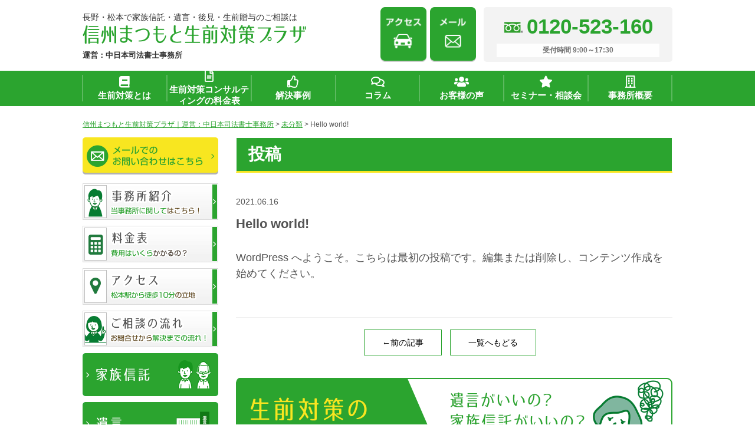

--- FILE ---
content_type: text/html; charset=UTF-8
request_url: https://seizentaisaku-plaza.com/hello-world/
body_size: 10466
content:
<!DOCTYPE html>
<html lang="ja">
<head>
	<meta name="google-site-verification" content="0W_1Y-jeNNqanB953vc3OyhRkmVzGGXyBRJ_3V__--M" />
	<!-- Google Tag Manager -->
<script>(function(w,d,s,l,i){w[l]=w[l]||[];w[l].push({'gtm.start':
new Date().getTime(),event:'gtm.js'});var f=d.getElementsByTagName(s)[0],
j=d.createElement(s),dl=l!='dataLayer'?'&l='+l:'';j.async=true;j.src=
'https://www.googletagmanager.com/gtm.js?id='+i+dl;f.parentNode.insertBefore(j,f);
})(window,document,'script','dataLayer','GTM-5JS2LT7');</script>
<!-- End Google Tag Manager -->
<meta name="viewport" content="width=device-width, initial-scale=1, minimum-scale=1, maximum-scale=1, user-scalable=no">
<meta name="format-detection" content="telephone=no">
<meta http-equiv="X-UA-Compatible" content="IE=edge">
<meta charset="UTF-8">





		<!-- All in One SEO 4.1.1.2 -->
		<title>Hello world! - 信州まつもと生前対策プラザ｜運営：中日本司法書士事務所</title>
		<meta name="description" content="WordPress へようこそ。こちらは最初の投稿です。編集または削除し、コンテンツ作成を始めてください。"/>
		<link rel="canonical" href="https://seizentaisaku-plaza.com/hello-world/" />
		<meta property="og:site_name" content="信州まつもと生前対策プラザ｜運営：中日本司法書士事務所 -" />
		<meta property="og:type" content="article" />
		<meta property="og:title" content="Hello world! - 信州まつもと生前対策プラザ｜運営：中日本司法書士事務所" />
		<meta property="og:description" content="WordPress へようこそ。こちらは最初の投稿です。編集または削除し、コンテンツ作成を始めてください。" />
		<meta property="og:url" content="https://seizentaisaku-plaza.com/hello-world/" />
		<meta property="article:published_time" content="2021-06-16T09:45:42Z" />
		<meta property="article:modified_time" content="2021-06-16T09:45:42Z" />
		<meta name="twitter:card" content="summary" />
		<meta name="twitter:domain" content="seizentaisaku-plaza.com" />
		<meta name="twitter:title" content="Hello world! - 信州まつもと生前対策プラザ｜運営：中日本司法書士事務所" />
		<meta name="twitter:description" content="WordPress へようこそ。こちらは最初の投稿です。編集または削除し、コンテンツ作成を始めてください。" />
		<script type="application/ld+json" class="aioseo-schema">
			{"@context":"https:\/\/schema.org","@graph":[{"@type":"WebSite","@id":"https:\/\/seizentaisaku-plaza.com\/#website","url":"https:\/\/seizentaisaku-plaza.com\/","name":"\u4fe1\u5dde\u307e\u3064\u3082\u3068\u751f\u524d\u5bfe\u7b56\u30d7\u30e9\u30b6\uff5c\u904b\u55b6\uff1a\u4e2d\u65e5\u672c\u53f8\u6cd5\u66f8\u58eb\u4e8b\u52d9\u6240","publisher":{"@id":"https:\/\/seizentaisaku-plaza.com\/#organization"}},{"@type":"Organization","@id":"https:\/\/seizentaisaku-plaza.com\/#organization","name":"\u4e2d\u65e5\u672c\u53f8\u6cd5\u66f8\u58eb\u4e8b\u52d9\u6240","url":"https:\/\/seizentaisaku-plaza.com\/"},{"@type":"BreadcrumbList","@id":"https:\/\/seizentaisaku-plaza.com\/hello-world\/#breadcrumblist","itemListElement":[{"@type":"ListItem","@id":"https:\/\/seizentaisaku-plaza.com\/#listItem","position":"1","item":{"@id":"https:\/\/seizentaisaku-plaza.com\/#item","name":"\u30db\u30fc\u30e0","description":"\u677e\u672c\u3067\u907a\u8a00\u30fb\u5bb6\u65cf\u4fe1\u8a17\u30fb\u5f8c\u898b\u30fb\u751f\u524d\u8d08\u4e0e\u306e\u304a\u76f8\u8ac7\u306f\u304a\u4efb\u305b\u304f\u3060\u3055\u3044\u3002 \u7121\u6599\u76f8\u8ac7\u3092\u5b9f\u65bd\u3057\u3066\u304a\u308a\u307e\u3059\u3002\u304a\u6c17\u8efd\u306b\u3054\u76f8\u8ac7\u304f\u3060\u3055\u3044\u3002","url":"https:\/\/seizentaisaku-plaza.com\/"},"nextItem":"https:\/\/seizentaisaku-plaza.com\/hello-world\/#listItem"},{"@type":"ListItem","@id":"https:\/\/seizentaisaku-plaza.com\/hello-world\/#listItem","position":"2","item":{"@id":"https:\/\/seizentaisaku-plaza.com\/hello-world\/#item","name":"Hello world!","description":"WordPress \u3078\u3088\u3046\u3053\u305d\u3002\u3053\u3061\u3089\u306f\u6700\u521d\u306e\u6295\u7a3f\u3067\u3059\u3002\u7de8\u96c6\u307e\u305f\u306f\u524a\u9664\u3057\u3001\u30b3\u30f3\u30c6\u30f3\u30c4\u4f5c\u6210\u3092\u59cb\u3081\u3066\u304f\u3060\u3055\u3044\u3002","url":"https:\/\/seizentaisaku-plaza.com\/hello-world\/"},"previousItem":"https:\/\/seizentaisaku-plaza.com\/#listItem"}]},{"@type":"Person","@id":"https:\/\/seizentaisaku-plaza.com\/author\/seizentaisaku-plaza\/#author","url":"https:\/\/seizentaisaku-plaza.com\/author\/seizentaisaku-plaza\/","name":"seizentaisaku-plaza","image":{"@type":"ImageObject","@id":"https:\/\/seizentaisaku-plaza.com\/hello-world\/#authorImage","url":"https:\/\/secure.gravatar.com\/avatar\/6103f3e6a4ee45301ee49cf6a00656cafec0667f7874e914690690ceaabc78f6?s=96&d=mm&r=g","width":"96","height":"96","caption":"seizentaisaku-plaza"}},{"@type":"WebPage","@id":"https:\/\/seizentaisaku-plaza.com\/hello-world\/#webpage","url":"https:\/\/seizentaisaku-plaza.com\/hello-world\/","name":"Hello world! - \u4fe1\u5dde\u307e\u3064\u3082\u3068\u751f\u524d\u5bfe\u7b56\u30d7\u30e9\u30b6\uff5c\u904b\u55b6\uff1a\u4e2d\u65e5\u672c\u53f8\u6cd5\u66f8\u58eb\u4e8b\u52d9\u6240","description":"WordPress \u3078\u3088\u3046\u3053\u305d\u3002\u3053\u3061\u3089\u306f\u6700\u521d\u306e\u6295\u7a3f\u3067\u3059\u3002\u7de8\u96c6\u307e\u305f\u306f\u524a\u9664\u3057\u3001\u30b3\u30f3\u30c6\u30f3\u30c4\u4f5c\u6210\u3092\u59cb\u3081\u3066\u304f\u3060\u3055\u3044\u3002","inLanguage":"ja","isPartOf":{"@id":"https:\/\/seizentaisaku-plaza.com\/#website"},"breadcrumb":{"@id":"https:\/\/seizentaisaku-plaza.com\/hello-world\/#breadcrumblist"},"author":"https:\/\/seizentaisaku-plaza.com\/hello-world\/#author","creator":"https:\/\/seizentaisaku-plaza.com\/hello-world\/#author","datePublished":"2021-06-16T09:45:42+09:00","dateModified":"2021-06-16T09:45:42+09:00"},{"@type":"BlogPosting","@id":"https:\/\/seizentaisaku-plaza.com\/hello-world\/#blogposting","name":"Hello world! - \u4fe1\u5dde\u307e\u3064\u3082\u3068\u751f\u524d\u5bfe\u7b56\u30d7\u30e9\u30b6\uff5c\u904b\u55b6\uff1a\u4e2d\u65e5\u672c\u53f8\u6cd5\u66f8\u58eb\u4e8b\u52d9\u6240","description":"WordPress \u3078\u3088\u3046\u3053\u305d\u3002\u3053\u3061\u3089\u306f\u6700\u521d\u306e\u6295\u7a3f\u3067\u3059\u3002\u7de8\u96c6\u307e\u305f\u306f\u524a\u9664\u3057\u3001\u30b3\u30f3\u30c6\u30f3\u30c4\u4f5c\u6210\u3092\u59cb\u3081\u3066\u304f\u3060\u3055\u3044\u3002","headline":"Hello world!","author":{"@id":"https:\/\/seizentaisaku-plaza.com\/author\/seizentaisaku-plaza\/#author"},"publisher":{"@id":"https:\/\/seizentaisaku-plaza.com\/#organization"},"datePublished":"2021-06-16T09:45:42+09:00","dateModified":"2021-06-16T09:45:42+09:00","commentCount":"1","articleSection":"\u672a\u5206\u985e","mainEntityOfPage":{"@id":"https:\/\/seizentaisaku-plaza.com\/hello-world\/#webpage"},"isPartOf":{"@id":"https:\/\/seizentaisaku-plaza.com\/hello-world\/#webpage"}}]}
		</script>
		<!-- All in One SEO -->

<link rel="alternate" title="oEmbed (JSON)" type="application/json+oembed" href="https://seizentaisaku-plaza.com/wp-json/oembed/1.0/embed?url=https%3A%2F%2Fseizentaisaku-plaza.com%2Fhello-world%2F" />
<link rel="alternate" title="oEmbed (XML)" type="text/xml+oembed" href="https://seizentaisaku-plaza.com/wp-json/oembed/1.0/embed?url=https%3A%2F%2Fseizentaisaku-plaza.com%2Fhello-world%2F&#038;format=xml" />
<style id='wp-img-auto-sizes-contain-inline-css' type='text/css'>
img:is([sizes=auto i],[sizes^="auto," i]){contain-intrinsic-size:3000px 1500px}
/*# sourceURL=wp-img-auto-sizes-contain-inline-css */
</style>
<style id='wp-block-library-inline-css' type='text/css'>
:root{--wp-block-synced-color:#7a00df;--wp-block-synced-color--rgb:122,0,223;--wp-bound-block-color:var(--wp-block-synced-color);--wp-editor-canvas-background:#ddd;--wp-admin-theme-color:#007cba;--wp-admin-theme-color--rgb:0,124,186;--wp-admin-theme-color-darker-10:#006ba1;--wp-admin-theme-color-darker-10--rgb:0,107,160.5;--wp-admin-theme-color-darker-20:#005a87;--wp-admin-theme-color-darker-20--rgb:0,90,135;--wp-admin-border-width-focus:2px}@media (min-resolution:192dpi){:root{--wp-admin-border-width-focus:1.5px}}.wp-element-button{cursor:pointer}:root .has-very-light-gray-background-color{background-color:#eee}:root .has-very-dark-gray-background-color{background-color:#313131}:root .has-very-light-gray-color{color:#eee}:root .has-very-dark-gray-color{color:#313131}:root .has-vivid-green-cyan-to-vivid-cyan-blue-gradient-background{background:linear-gradient(135deg,#00d084,#0693e3)}:root .has-purple-crush-gradient-background{background:linear-gradient(135deg,#34e2e4,#4721fb 50%,#ab1dfe)}:root .has-hazy-dawn-gradient-background{background:linear-gradient(135deg,#faaca8,#dad0ec)}:root .has-subdued-olive-gradient-background{background:linear-gradient(135deg,#fafae1,#67a671)}:root .has-atomic-cream-gradient-background{background:linear-gradient(135deg,#fdd79a,#004a59)}:root .has-nightshade-gradient-background{background:linear-gradient(135deg,#330968,#31cdcf)}:root .has-midnight-gradient-background{background:linear-gradient(135deg,#020381,#2874fc)}:root{--wp--preset--font-size--normal:16px;--wp--preset--font-size--huge:42px}.has-regular-font-size{font-size:1em}.has-larger-font-size{font-size:2.625em}.has-normal-font-size{font-size:var(--wp--preset--font-size--normal)}.has-huge-font-size{font-size:var(--wp--preset--font-size--huge)}.has-text-align-center{text-align:center}.has-text-align-left{text-align:left}.has-text-align-right{text-align:right}.has-fit-text{white-space:nowrap!important}#end-resizable-editor-section{display:none}.aligncenter{clear:both}.items-justified-left{justify-content:flex-start}.items-justified-center{justify-content:center}.items-justified-right{justify-content:flex-end}.items-justified-space-between{justify-content:space-between}.screen-reader-text{border:0;clip-path:inset(50%);height:1px;margin:-1px;overflow:hidden;padding:0;position:absolute;width:1px;word-wrap:normal!important}.screen-reader-text:focus{background-color:#ddd;clip-path:none;color:#444;display:block;font-size:1em;height:auto;left:5px;line-height:normal;padding:15px 23px 14px;text-decoration:none;top:5px;width:auto;z-index:100000}html :where(.has-border-color){border-style:solid}html :where([style*=border-top-color]){border-top-style:solid}html :where([style*=border-right-color]){border-right-style:solid}html :where([style*=border-bottom-color]){border-bottom-style:solid}html :where([style*=border-left-color]){border-left-style:solid}html :where([style*=border-width]){border-style:solid}html :where([style*=border-top-width]){border-top-style:solid}html :where([style*=border-right-width]){border-right-style:solid}html :where([style*=border-bottom-width]){border-bottom-style:solid}html :where([style*=border-left-width]){border-left-style:solid}html :where(img[class*=wp-image-]){height:auto;max-width:100%}:where(figure){margin:0 0 1em}html :where(.is-position-sticky){--wp-admin--admin-bar--position-offset:var(--wp-admin--admin-bar--height,0px)}@media screen and (max-width:600px){html :where(.is-position-sticky){--wp-admin--admin-bar--position-offset:0px}}
/*wp_block_styles_on_demand_placeholder:696eb2d8a6d32*/
/*# sourceURL=wp-block-library-inline-css */
</style>
<style id='classic-theme-styles-inline-css' type='text/css'>
/*! This file is auto-generated */
.wp-block-button__link{color:#fff;background-color:#32373c;border-radius:9999px;box-shadow:none;text-decoration:none;padding:calc(.667em + 2px) calc(1.333em + 2px);font-size:1.125em}.wp-block-file__button{background:#32373c;color:#fff;text-decoration:none}
/*# sourceURL=/wp-includes/css/classic-themes.min.css */
</style>
<link rel='stylesheet' id='contact-form-7-css' href='https://seizentaisaku-plaza.com/wp-content/plugins/contact-form-7/includes/css/styles.css?ver=5.4.1' type='text/css' media='all' />
<link rel='stylesheet' id='toc-screen-css' href='https://seizentaisaku-plaza.com/wp-content/plugins/table-of-contents-plus/screen.min.css?ver=2002' type='text/css' media='all' />
<link rel='stylesheet' id='wp-pagenavi-css' href='https://seizentaisaku-plaza.com/wp-content/plugins/wp-pagenavi/pagenavi-css.css?ver=2.70' type='text/css' media='all' />
<link rel='stylesheet' id='fancybox-css' href='https://seizentaisaku-plaza.com/wp-content/plugins/easy-fancybox/css/jquery.fancybox.min.css?ver=1.3.24' type='text/css' media='screen' />
<link rel='stylesheet' id='wp-block-paragraph-css' href='https://seizentaisaku-plaza.com/wp-includes/blocks/paragraph/style.min.css?ver=6.9' type='text/css' media='all' />
<script type="text/javascript" src="//ajax.googleapis.com/ajax/libs/jquery/1.10.2/jquery.min.js?ver=6.9" id="jquery-js"></script>
<link rel="https://api.w.org/" href="https://seizentaisaku-plaza.com/wp-json/" /><link rel="alternate" title="JSON" type="application/json" href="https://seizentaisaku-plaza.com/wp-json/wp/v2/posts/1" /><style type="text/css">.recentcomments a{display:inline !important;padding:0 !important;margin:0 !important;}</style>
<!-- CSS -->
<link rel="stylesheet" href="https://seizentaisaku-plaza.com/wp-content/themes/seizentaisaku-plaza/css/reset.css">
<link rel="stylesheet" href="https://seizentaisaku-plaza.com/wp-content/themes/seizentaisaku-plaza/css/common.css">
<link rel="stylesheet" href="https://seizentaisaku-plaza.com/wp-content/themes/seizentaisaku-plaza/css/inspector-stylesheet.css">




<!-- CSS -->
<link rel="stylesheet" href="https://seizentaisaku-plaza.com/wp-content/themes/seizentaisaku-plaza/css/style_sp.css?1768862424" media="screen and (max-width:600px)">
<!-- /*　画面サイズが480pxまでスタイルが適用される。*/ -->

<link rel="stylesheet" href="https://seizentaisaku-plaza.com/wp-content/themes/seizentaisaku-plaza/css/style_tb.css?1768862424" media="screen and (min-width:600px) and (max-width:1140px)">
<!-- /* 画面サイズ480pxから959pxまでスタイルが適用される。 */ -->

<link rel="stylesheet" href="https://seizentaisaku-plaza.com/wp-content/themes/seizentaisaku-plaza/css/style_pc.css?1768862424" media="screen and (min-width:1140px)">
<!-- /* 画面サイズ960px以上はスタイルが適用される */ -->

<!-- LPページのみに適応 -->

<!-- END CSS -->





<link rel="shortcut icon" href="https://seizentaisaku-plaza.com/wp-content/themes/seizentaisaku-plaza/img/favicon.ico">
<link rel="apple-touch-icon" href="https://seizentaisaku-plaza.com/wp-content/themes/seizentaisaku-plaza/img/webclipicon.png">
<meta name="google-site-verification" content="FYUCZhEjjA5NZx5hpo9XnLaohkbD_RQcGpa2EgxEhkM" />
</head>
	
<body data-rsssl=1>

<!-- Google Tag Manager -->
<script>(function(w,d,s,l,i){w[l]=w[l]||[];w[l].push({'gtm.start':
new Date().getTime(),event:'gtm.js'});var f=d.getElementsByTagName(s)[0],
j=d.createElement(s),dl=l!='dataLayer'?'&l='+l:'';j.async=true;j.src=
'https://www.googletagmanager.com/gtm.js?id='+i+dl;f.parentNode.insertBefore(j,f);
})(window,document,'script','dataLayer','GTM-5JS2LT7');</script>
<!-- End Google Tag Manager -->
<header>





	<div class="cmn_bloc">
		<div class="wrap cf">
			<div class="logo">
				<h1>長野・松本で家族信託・遺言・後見・生前贈与のご相談は </h1>

				<a href="/" class="hv">

					<img src="https://seizentaisaku-plaza.com/wp-content/themes/seizentaisaku-plaza/img/header/logo.png" alt="信州まつもと生前対策プラザ｜運営：中日本司法書士事務所" class="pc">

					<img src="https://seizentaisaku-plaza.com/wp-content/themes/seizentaisaku-plaza/img/header/logo_sp.png" alt="信州まつもと生前対策プラザ｜運営：中日本司法書士事務所" class="sp">

				</a>
				<p>運営：中日本司法書士事務所&nbsp;&nbsp;
				</p>
			</div>


			<div class="func_box">
				<p><a href="/access"><img src="https://seizentaisaku-plaza.com/wp-content/themes/seizentaisaku-plaza/img/header/hd_alert01.png" alt="アクセス" class="hv"></a></p>

				<p><a href="/contact"><img src="https://seizentaisaku-plaza.com/wp-content/themes/seizentaisaku-plaza/img/header/hd_alert02.png" alt="メール" class="hv"></a></p>
			</div>

			<div class="ct_box">

				<p class="tel_num">0120-523-160				</p>
				<p class="time">受付時間 9:00～17:30<br>
				</p>
			</div>
			<div class="ct_contact">
			<p></p>
			</div>
			
			<div class="menubtn sp"><a id="ac_btn"><img src="https://seizentaisaku-plaza.com/wp-content/themes/seizentaisaku-plaza/img/header/menu_logo.png" alt="信州まつもと生前対策プラザ｜運営：中日本司法書士事務所"></a></div>
		</div>
	</div>






<div class="sp">
	<!-- グロナビ・管理画面メニューから変更 -->
<div id="">
<div class="wrap">
	<div id="ac_navi" style="display:none;">
<ul id="menu-global-navi01" class="cf">
<li><a href="#"><span>生前対策とは</span></a></li><li><a href="https://seizentaisaku-plaza.com/fee"><span>生前対策コンサルティングの料金表</span></a></li><li><a href="/case"><span>解決事例</span></a></li><li><a href="/column"><span>コラム</span></a></li><li><a href="/customer"><span>お客様の声</span></a></li><li><a href="/seminar"><span>セミナー・相談会</span></a></li><li><a href="https://seizentaisaku-plaza.com/office"><span>事務所概要</span></a></li><!-- <li><a href="#"><span><i class="fas fa-book"></i>生前対策とは</span></a></li><li><a href="https://seizentaisaku-plaza.com/comparison"><span>生前対策の比較・診断</span></a></li><li><a href="https://seizentaisaku-plaza.com/trust"><span>家族信託</span></a></li><li><a href="https://seizentaisaku-plaza.com/yuigon"><span>遺言</span></a></li><li><a href="https://seizentaisaku-plaza.com/zoyo"><span>生前贈与</span></a></li><li><a href="https://seizentaisaku-plaza.com/koken"><span>成年後見のポイントは？司法書士がポイントを解説！</span></a></li><li><a href="https://seizentaisaku-plaza.com/fee"><span><i class="far fa-file-alt"></i>生前対策コンサルティングの料金表</span></a></li><li><a href="/case"><span><i class="far fa-thumbs-up"></i>解決事例</span></a></li><li><a href="/column"><span><i class="far fa-comments"></i>コラム</span></a></li><li><a href="/customer"><span><i class="fas fa-users"></i>お客様の声</span></a></li><li><a href="/seminar"><span><i class="fas fa-star"></i>セミナー・相談会</span></a></li><li><a href="https://seizentaisaku-plaza.com/office"><span><i class="far fa-building"></i>事務所概要</span></a></li><li><a href="https://seizentaisaku-plaza.com/access"><span>アクセス</span></a></li><li><a href="https://seizentaisaku-plaza.com/reason"><span>選ばれる理由</span></a></li><li><a href="https://seizentaisaku-plaza.com/greetings"><span>代表挨拶</span></a></li><li><a href="https://seizentaisaku-plaza.com/staff"><span>スタッフ紹介</span></a></li><li><a href="https://seizentaisaku-plaza.com/pamphlet"><span>生前対策パンフレットを無料でプレゼント</span></a></li> -->
</ul>
</div>
</div>
</div>
</div>
<!-- グロナビ・管理画面メニューから変更 -->



</header>


	<div class="pc">
<div id="ac_navi">
<!-- グロナビ・管理画面メニューから変更 -->
<div id="gn">
<div class="wrap">
<ul id="menu-global-navi01" class="cf">
<li><a href="#" target=""><span><i class="fas fa-book"></i>生前対策とは</span></a><div class="sub-menu"><ul class="sub-menu"><li><a href="https://seizentaisaku-plaza.com/comparison" target="" class="hv">生前対策の比較・診断</a></li><li><a href="https://seizentaisaku-plaza.com/trust" target="" class="hv">家族信託</a></li><li><a href="https://seizentaisaku-plaza.com/yuigon" target="" class="hv">遺言</a></li><li><a href="https://seizentaisaku-plaza.com/zoyo" target="" class="hv">生前贈与</a></li><li><a href="https://seizentaisaku-plaza.com/koken" target="" class="hv">成年後見のポイントは？司法書士がポイントを解説！</a></li></ul></div></li><li><a href="https://seizentaisaku-plaza.com/fee" target=""><span><i class="far fa-file-alt"></i>生前対策コンサルティングの料金表</span></a></li><li><a href="/case" target=""><span><i class="far fa-thumbs-up"></i>解決事例</span></a></li><li><a href="/column" target=""><span><i class="far fa-comments"></i>コラム</span></a></li><li><a href="/customer" target=""><span><i class="fas fa-users"></i>お客様の声</span></a></li><li><a href="/seminar" target=""><span><i class="fas fa-star"></i>セミナー・相談会</span></a></li><li><a href="https://seizentaisaku-plaza.com/office" target=""><span><i class="far fa-building"></i>事務所概要</span></a><div class="sub-menu"><ul class="sub-menu"><li><a href="https://seizentaisaku-plaza.com/access" target="" class="hv">アクセス</a></li><li><a href="https://seizentaisaku-plaza.com/reason" target="" class="hv">選ばれる理由</a></li><li><a href="https://seizentaisaku-plaza.com/greetings" target="" class="hv">代表挨拶</a></li><li><a href="https://seizentaisaku-plaza.com/staff" target="" class="hv">スタッフ紹介</a></li><li><a href="https://seizentaisaku-plaza.com/pamphlet" target="" class="hv">生前対策パンフレットを無料でプレゼント</a></li></ul></div></li></ul>
</div>
</div>
<!-- グロナビ・管理画面メニューから変更 -->
</div>
</div>
	


























	<div id="page_contents">
	<div id="breadcrumbs">
		<div class="wrap">
	    <!-- Breadcrumb NavXT 6.6.0 -->
<span property="itemListElement" typeof="ListItem"><a property="item" typeof="WebPage" title="Go to 信州まつもと生前対策プラザ｜運営：中日本司法書士事務所." href="https://seizentaisaku-plaza.com" class="home" ><span property="name">信州まつもと生前対策プラザ｜運営：中日本司法書士事務所</span></a><meta property="position" content="1"></span> &gt; <span property="itemListElement" typeof="ListItem"><a property="item" typeof="WebPage" title="Go to the 未分類 category archives." href="https://seizentaisaku-plaza.com/category/uncategorized/" class="taxonomy category" ><span property="name">未分類</span></a><meta property="position" content="2"></span> &gt; <span property="itemListElement" typeof="ListItem"><span property="name" class="post post-post current-item">Hello world!</span><meta property="url" content="https://seizentaisaku-plaza.com/hello-world/"><meta property="position" content="3"></span>	    </div>
	</div>

	<div id="contents" class="wrap cf">
	<div id="main_contents">
<div id="page">
	<h2>投稿</h2>
	<div id="detail">
		<dl>
			<dt>2021.06.16</dt>
			<dd>Hello world!</dd>
		</dl>
		
<p>WordPress へようこそ。こちらは最初の投稿です。編集または削除し、コンテンツ作成を始めてください。</p>

		
		<ul class="pagenation">
			<li><a href="https://seizentaisaku-plaza.com/hello-world-2/" rel="prev">←前の記事</a></li>
			<li><a href="/post/">一覧へもどる</a></li>
			<li></li>
		</ul>
	</div>

<!-- 下層共通コンテンツ -->
<div class="bl_attention">
<ul>
  <li><a class="hv" href="/comparison"><img src="/wp-content/themes/seizentaisaku-plaza/img/page/bl_sidebar_01.png" alt="生前対策の比較はこちら" /></a></li>
</ul>
</div>









<div class="blcmn05">
<div class="title03">生前対策の最新コラムはこちらから</div>
<ul class="news">

<li>

<a href="https://seizentaisaku-plaza.com/column/column-969/">
	<dl class="cf">
		<dt>2022.09.13</dt>
		<dd>成年後見人の業務について詳しく解説～後見開始から終了まで</dd>
	</dl>
</a>

<a href="https://seizentaisaku-plaza.com/column/column-968/">
	<dl class="cf">
		<dt>2022.09.13</dt>
		<dd>家族信託や遺言書の違いは？どちらを選ぶべきかについても解説</dd>
	</dl>
</a>

<a href="https://seizentaisaku-plaza.com/column/column-841/">
	<dl class="cf">
		<dt>2021.10.19</dt>
		<dd>家族信託の手続き一覧！流れやポイントを解説！</dd>
	</dl>
</a>

<a href="https://seizentaisaku-plaza.com/column/column-322/">
	<dl class="cf">
		<dt>2021.03.29</dt>
		<dd>円満な相続のために知っておきたい家族信託のメリットとデメリット</dd>
	</dl>
</a>

<a href="https://seizentaisaku-plaza.com/column/column-347/">
	<dl class="cf">
		<dt>2021.03.29</dt>
		<dd>正しい遺言書の書き方とは？無効にならないための５つのポイント</dd>
	</dl>
</a>

<a href="https://seizentaisaku-plaza.com/column/column-338/">
	<dl class="cf">
		<dt>2021.03.29</dt>
		<dd>少なくとも300万円！？成年後見制度に必要な費用感は？</dd>
	</dl>
</a>

<a href="https://seizentaisaku-plaza.com/column/column-354/">
	<dl class="cf">
		<dt>2021.03.29</dt>
		<dd>贈与と相続はどちらが得？金銭の生前贈与する際のメリット・デメリットを徹底解説！</dd>
	</dl>
</a>

<a href="https://seizentaisaku-plaza.com/column/column-356/">
	<dl class="cf">
		<dt>2021.03.29</dt>
		<dd>贈与と相続はどちらが得？不動産の生前贈与のメリット・デメリットを徹底解説！</dd>
	</dl>
</a>

<a href="https://seizentaisaku-plaza.com/column/column-352/">
	<dl class="cf">
		<dt>2021.03.29</dt>
		<dd>生前贈与の完全マニュアル！必ず知っておきたい概要と注意点</dd>
	</dl>
</a>

<a href="https://seizentaisaku-plaza.com/column/column-351/">
	<dl class="cf">
		<dt>2021.03.29</dt>
		<dd>完全マニュアル！生前贈与に必要な手続きの流れを分かりやすく解説！</dd>
	</dl>
</a>

<a href="https://seizentaisaku-plaza.com/column/column-349/">
	<dl class="cf">
		<dt>2021.03.29</dt>
		<dd>【生前贈与の裏技10選！】非課税枠を上手に使う！お得にする方法は！？</dd>
	</dl>
</a>

<a href="https://seizentaisaku-plaza.com/column/column-346/">
	<dl class="cf">
		<dt>2021.03.29</dt>
		<dd>遺言書の検認や執行とは？遺言書の作成から相続発生後までの流れを解説</dd>
	</dl>
</a>

<a href="https://seizentaisaku-plaza.com/column/column-345/">
	<dl class="cf">
		<dt>2021.03.29</dt>
		<dd>遺言書にはどんな効力があるの？遺言の効力について専門家が徹底解説</dd>
	</dl>
</a>

<a href="https://seizentaisaku-plaza.com/column/column-344/">
	<dl class="cf">
		<dt>2021.03.29</dt>
		<dd>遺言で実現できる事とは？遺言書でできることと、できないこと</dd>
	</dl>
</a>

<a href="https://seizentaisaku-plaza.com/column/column-342/">
	<dl class="cf">
		<dt>2021.03.29</dt>
		<dd>2020年7月10日より開始された遺言の保管制度とは</dd>
	</dl>
</a>

</li>

</ul>
<a href="/news-archive" class="btn sp">新着情報一覧を見る</a>
</li>
</div>
</div>

</div><!-- main_contents綴じ -->

<div id="sidebar">

  <div class="bl02">
    <ul>
      <li><a href="/contact" class="hv"><img src="https://seizentaisaku-plaza.com/wp-content/themes/seizentaisaku-plaza/img/side/side_btn01.png" alt="メールでのお問い合わせはこちら"></a></li>





      <li><a href="/office" class="hv"><img src="https://seizentaisaku-plaza.com/wp-content/themes/seizentaisaku-plaza/img/side/side_btn02.png" alt="事務所紹介"></a></li>
      <li><a href="/fee" class="hv"><img src="https://seizentaisaku-plaza.com/wp-content/themes/seizentaisaku-plaza/img/side/side_btn03.png" alt="料金表"></a></li>
      <li><a href="/access" class="hv"><img src="https://seizentaisaku-plaza.com/wp-content/themes/seizentaisaku-plaza/img/side/side_btn04.png" alt="アクセス"></a></li>
      <li><a href="/consultation" class="hv"><img src="https://seizentaisaku-plaza.com/wp-content/themes/seizentaisaku-plaza/img/side/side_btn05.png" alt="ご相談の流れ"></a></li>
      <li><a href="/trust" class="hv"><img src="https://seizentaisaku-plaza.com/wp-content/themes/seizentaisaku-plaza/img/side/side_btn06.png" alt="家族信託"></a></li>
      <li><a href="/yuigon" class="hv"><img src="https://seizentaisaku-plaza.com/wp-content/themes/seizentaisaku-plaza/img/side/side_btn07.png" alt="遺言"></a></li>
      <li><a href="/koken" class="hv"><img src="https://seizentaisaku-plaza.com/wp-content/themes/seizentaisaku-plaza/img/side/side_btn08.png" alt="成年後見・任意後見"></a></li>
      <li><a href="/zoyo" class="hv"><img src="https://seizentaisaku-plaza.com/wp-content/themes/seizentaisaku-plaza/img/side/side_btn09.png" alt="生前贈与"></a></li>
      <li><a href="/customer" class="hv"><img src="https://seizentaisaku-plaza.com/wp-content/themes/seizentaisaku-plaza/img/side/side_btn10.png" alt="ご相談者様の体験談"></a></li>
      <li><a href="/case" class="hv"><img src="https://seizentaisaku-plaza.com/wp-content/themes/seizentaisaku-plaza/img/side/side_btn11.png" alt="当プラザの解決事例"></a></li>
    </ul>
  </div>
  <div class="bl03">
    <div class="ttl">サポートメニュー</div>
    <div class="menu-sidebar-container"><ul id="menu-sidebar" class="menu"><li id="menu-item-555" class="menu-item menu-item-type-post_type menu-item-object-page menu-item-555"><a href="https://seizentaisaku-plaza.com/trust">家族信託</a></li>
<li id="menu-item-569" class="menu-item menu-item-type-post_type menu-item-object-page menu-item-569"><a href="https://seizentaisaku-plaza.com/yuigon">遺言</a></li>
<li id="menu-item-545" class="menu-item menu-item-type-post_type menu-item-object-page menu-item-545"><a href="https://seizentaisaku-plaza.com/koken">成年後見のポイントは？司法書士がポイントを解説！</a></li>
<li id="menu-item-554" class="menu-item menu-item-type-post_type menu-item-object-page menu-item-554"><a href="https://seizentaisaku-plaza.com/zoyo">生前贈与</a></li>
<li id="menu-item-546" class="menu-item menu-item-type-post_type menu-item-object-page menu-item-has-children menu-item-546"><a href="https://seizentaisaku-plaza.com/office">事務所概要</a>
<ul class="sub-menu">
	<li id="menu-item-556" class="menu-item menu-item-type-post_type menu-item-object-page menu-item-556"><a href="https://seizentaisaku-plaza.com/office">事務所概要</a></li>
	<li id="menu-item-547" class="menu-item menu-item-type-post_type menu-item-object-page menu-item-547"><a href="https://seizentaisaku-plaza.com/pamphlet">生前対策パンフレットを無料でプレゼント</a></li>
	<li id="menu-item-548" class="menu-item menu-item-type-post_type menu-item-object-page menu-item-548"><a href="https://seizentaisaku-plaza.com/staff">スタッフ紹介</a></li>
	<li id="menu-item-549" class="menu-item menu-item-type-post_type menu-item-object-page menu-item-549"><a href="https://seizentaisaku-plaza.com/greetings">代表挨拶</a></li>
	<li id="menu-item-550" class="menu-item menu-item-type-post_type menu-item-object-page menu-item-550"><a href="https://seizentaisaku-plaza.com/reason">選ばれる理由</a></li>
	<li id="menu-item-551" class="menu-item menu-item-type-post_type menu-item-object-page menu-item-551"><a href="https://seizentaisaku-plaza.com/access">アクセス</a></li>
</ul>
</li>
<li id="menu-item-553" class="menu-item menu-item-type-post_type menu-item-object-page menu-item-553"><a href="https://seizentaisaku-plaza.com/fee">生前対策コンサルティングの料金表</a></li>
<li id="menu-item-544" class="menu-item menu-item-type-post_type menu-item-object-page menu-item-544"><a href="https://seizentaisaku-plaza.com/comparison">生前対策の比較</a></li>
<li id="menu-item-552" class="menu-item menu-item-type-post_type menu-item-object-page menu-item-552"><a href="https://seizentaisaku-plaza.com/consultation">無料相談</a></li>
<li id="menu-item-464" class="menu-item menu-item-type-custom menu-item-object-custom menu-item-464"><a href="/case">解決事例</a></li>
<li id="menu-item-465" class="menu-item menu-item-type-custom menu-item-object-custom menu-item-465"><a href="/column">コラム</a></li>
<li id="menu-item-466" class="menu-item menu-item-type-custom menu-item-object-custom menu-item-466"><a href="/customer">お客様の声</a></li>
<li id="menu-item-467" class="menu-item menu-item-type-custom menu-item-object-custom menu-item-467"><a href="/seminar">セミナー・相談会</a></li>
<li id="menu-item-543" class="menu-item menu-item-type-post_type menu-item-object-page menu-item-543"><a href="https://seizentaisaku-plaza.com/sitemaps">サイトマップ</a></li>
</ul></div>  </div>
</div>
</div><!-- contents綴じ -->

</div><!-- page_contents閉じ -->


<div class="pc">
<footer>
	<div class="cmn_bloc">
		<div class="wrap cf">
			<div class="logo">
				<h1>長野・松本で家族信託・遺言・後見・生前贈与のご相談は </h1>

				<a href="/" class="hv">
					<img src="https://seizentaisaku-plaza.com/wp-content/themes/seizentaisaku-plaza/img/header/logo.png" alt="信州まつもと生前対策プラザ｜運営：中日本司法書士事務所" class="pc">

					<img src="https://seizentaisaku-plaza.com/wp-content/themes/seizentaisaku-plaza/img/header/logo_sp.png" alt="信州まつもと生前対策プラザ｜運営：中日本司法書士事務所" class="sp">
				</a>

				<p>運営：中日本司法書士事務所&nbsp;&nbsp;<br>
									</p>
			</div>
			<div class="func_box">
				<p><a href="/access"><img src="https://seizentaisaku-plaza.com/wp-content/themes/seizentaisaku-plaza/img/header/hd_alert01.png" alt="アクセス" class="hv"></a></p>

				<p><a href="/contact"><img src="https://seizentaisaku-plaza.com/wp-content/themes/seizentaisaku-plaza/img/header/hd_alert02.png" alt="メール" class="hv"></a></p>
			</div>
			<div class="ct_box">
				<p class="tel_num">0120-523-160				</p>
				<p class="time">受付時間 9:00～17:30<br>
					</p>
			</div>
			<div class="ct_contact">
			<p></p>
			</div>


					<div class="menubtn sp"><a id="ac_btn"><img src="https://seizentaisaku-plaza.com/wp-content/themes/seizentaisaku-plaza/img/header/menu_logo.png" alt="信州まつもと生前対策プラザ｜運営：中日本司法書士事務所"></a></div>



		</div>
	</div>

<div class="sp">
	<!-- グロナビ・管理画面メニューから変更 -->
<div id="gn">
<div class="wrap">
	<div id="ac_navi">
<ul id="menu-global-navi01" class="cf">
<li><a href="#"><span>生前対策とは</span></a></li><li><a href="https://seizentaisaku-plaza.com/fee"><span>生前対策コンサルティングの料金表</span></a></li><li><a href="/case"><span>解決事例</span></a></li><li><a href="/column"><span>コラム</span></a></li><li><a href="/customer"><span>お客様の声</span></a></li><li><a href="/seminar"><span>セミナー・相談会</span></a></li><li><a href="https://seizentaisaku-plaza.com/office"><span>事務所概要</span></a></li><!-- <li><a href="#"><span><i class="fas fa-book"></i>生前対策とは</span></a></li><li><a href="https://seizentaisaku-plaza.com/comparison"><span>生前対策の比較・診断</span></a></li><li><a href="https://seizentaisaku-plaza.com/trust"><span>家族信託</span></a></li><li><a href="https://seizentaisaku-plaza.com/yuigon"><span>遺言</span></a></li><li><a href="https://seizentaisaku-plaza.com/zoyo"><span>生前贈与</span></a></li><li><a href="https://seizentaisaku-plaza.com/koken"><span>成年後見のポイントは？司法書士がポイントを解説！</span></a></li><li><a href="https://seizentaisaku-plaza.com/fee"><span><i class="far fa-file-alt"></i>生前対策コンサルティングの料金表</span></a></li><li><a href="/case"><span><i class="far fa-thumbs-up"></i>解決事例</span></a></li><li><a href="/column"><span><i class="far fa-comments"></i>コラム</span></a></li><li><a href="/customer"><span><i class="fas fa-users"></i>お客様の声</span></a></li><li><a href="/seminar"><span><i class="fas fa-star"></i>セミナー・相談会</span></a></li><li><a href="https://seizentaisaku-plaza.com/office"><span><i class="far fa-building"></i>事務所概要</span></a></li><li><a href="https://seizentaisaku-plaza.com/access"><span>アクセス</span></a></li><li><a href="https://seizentaisaku-plaza.com/reason"><span>選ばれる理由</span></a></li><li><a href="https://seizentaisaku-plaza.com/greetings"><span>代表挨拶</span></a></li><li><a href="https://seizentaisaku-plaza.com/staff"><span>スタッフ紹介</span></a></li><li><a href="https://seizentaisaku-plaza.com/pamphlet"><span>生前対策パンフレットを無料でプレゼント</span></a></li> -->
</ul>
</div>
</div>
</div>
</div>
<!-- グロナビ・管理画面メニューから変更 -->

</footer></div>

<div id="fixedbtn" class="pc">
	<ul>
		<li class="hv"><a href="/seminar/"><img src="https://seizentaisaku-plaza.com/wp-content/themes/seizentaisaku-plaza/img/fixed/fixed_btn01.png" alt="セミナー情報"></a></li>
		<li class="hv"><a href="/consultation/"><img src="https://seizentaisaku-plaza.com/wp-content/themes/seizentaisaku-plaza/img/fixed/fixed_btn02.png" alt="無料相談"></a></li>
		<li class="hv"><a href="/comparison/"><img src="https://seizentaisaku-plaza.com/wp-content/themes/seizentaisaku-plaza/img/fixed/fixed_btn03.png" alt="生前対策・プラン診断"></a></li>
	</ul>
</div>

<div id="pagetop">
	<a href="#" class="hv"><img src="https://seizentaisaku-plaza.com/wp-content/themes/seizentaisaku-plaza/img/header/pagetop.png" alt="PAGETOP"></a>
</div>





<footer>




	<div class="ftmenu pc">
		<div class="wrap cf">
			<div class="menu-footer01-container"><ul id="menu-footer01" class="menu"><li id="menu-item-558" class="menu-item menu-item-type-post_type menu-item-object-page menu-item-558"><a href="https://seizentaisaku-plaza.com/trust">家族信託</a></li>
<li id="menu-item-568" class="menu-item menu-item-type-post_type menu-item-object-page menu-item-568"><a href="https://seizentaisaku-plaza.com/yuigon">遺言</a></li>
<li id="menu-item-541" class="menu-item menu-item-type-post_type menu-item-object-page menu-item-541"><a href="https://seizentaisaku-plaza.com/koken">成年後見のポイントは？司法書士がポイントを解説！</a></li>
<li id="menu-item-557" class="menu-item menu-item-type-post_type menu-item-object-page menu-item-557"><a href="https://seizentaisaku-plaza.com/zoyo">生前贈与</a></li>
</ul></div>			<div class="menu-footer02-container"><ul id="menu-footer02" class="menu"><li id="menu-item-561" class="menu-item menu-item-type-post_type menu-item-object-page menu-item-561"><a href="https://seizentaisaku-plaza.com/fee">生前対策コンサルティングの料金表</a></li>
<li id="menu-item-560" class="menu-item menu-item-type-post_type menu-item-object-page menu-item-560"><a href="https://seizentaisaku-plaza.com/consultation">無料相談</a></li>
<li id="menu-item-559" class="menu-item menu-item-type-post_type menu-item-object-page menu-item-559"><a href="https://seizentaisaku-plaza.com/comparison">生前対策の比較</a></li>
</ul></div>			<div class="menu-footer03-container"><ul id="menu-footer03" class="menu"><li id="menu-item-562" class="menu-item menu-item-type-post_type menu-item-object-page menu-item-562"><a href="https://seizentaisaku-plaza.com/office">事務所概要</a></li>
<li id="menu-item-567" class="menu-item menu-item-type-post_type menu-item-object-page menu-item-567"><a href="https://seizentaisaku-plaza.com/access">アクセス</a></li>
<li id="menu-item-566" class="menu-item menu-item-type-post_type menu-item-object-page menu-item-566"><a href="https://seizentaisaku-plaza.com/reason">選ばれる理由</a></li>
<li id="menu-item-565" class="menu-item menu-item-type-post_type menu-item-object-page menu-item-565"><a href="https://seizentaisaku-plaza.com/greetings">代表挨拶</a></li>
<li id="menu-item-564" class="menu-item menu-item-type-post_type menu-item-object-page menu-item-564"><a href="https://seizentaisaku-plaza.com/staff">スタッフ紹介</a></li>
<li id="menu-item-563" class="menu-item menu-item-type-post_type menu-item-object-page menu-item-563"><a href="https://seizentaisaku-plaza.com/pamphlet">生前対策パンフレットを無料でプレゼント</a></li>
</ul></div>			<div class="menu-footer04-container"><ul id="menu-footer04" class="menu"><li id="menu-item-462" class="menu-item menu-item-type-custom menu-item-object-custom menu-item-462"><a href="/case">解決事例</a></li>
<li id="menu-item-461" class="menu-item menu-item-type-custom menu-item-object-custom menu-item-461"><a href="/column">コラム</a></li>
<li id="menu-item-460" class="menu-item menu-item-type-custom menu-item-object-custom menu-item-460"><a href="/customer">お客様の声</a></li>
<li id="menu-item-463" class="menu-item menu-item-type-custom menu-item-object-custom menu-item-463"><a href="/seminar">セミナー・相談会</a></li>
<li id="menu-item-542" class="menu-item menu-item-type-post_type menu-item-object-page menu-item-542"><a href="https://seizentaisaku-plaza.com/sitemaps">サイトマップ</a></li>
</ul></div>		</div>
	</div>




<div class="sp">

	
	<div class="search_box">
		<div class="wrap">
	<p class="search_ttl_box"><i class="fas fa-search"></i>サイト内検索</p>
		<form method="get" action="https://seizentaisaku-plaza.com/">
		<input name="s" id="s" type="text">
		<input id="submit" type="submit" value="検索">
		</form>
		</div>
	</div>

    <div class="contents_menu">

		<div class="menu-footer01-container"><ul id="menu-footer01-1" class="menu"><li class="menu-item menu-item-type-post_type menu-item-object-page menu-item-558"><a href="https://seizentaisaku-plaza.com/trust">家族信託</a></li>
<li class="menu-item menu-item-type-post_type menu-item-object-page menu-item-568"><a href="https://seizentaisaku-plaza.com/yuigon">遺言</a></li>
<li class="menu-item menu-item-type-post_type menu-item-object-page menu-item-541"><a href="https://seizentaisaku-plaza.com/koken">成年後見のポイントは？司法書士がポイントを解説！</a></li>
<li class="menu-item menu-item-type-post_type menu-item-object-page menu-item-557"><a href="https://seizentaisaku-plaza.com/zoyo">生前贈与</a></li>
</ul></div><div class="menu-footer02-container"><ul id="menu-footer02-1" class="menu"><li class="menu-item menu-item-type-post_type menu-item-object-page menu-item-561"><a href="https://seizentaisaku-plaza.com/fee">生前対策コンサルティングの料金表</a></li>
<li class="menu-item menu-item-type-post_type menu-item-object-page menu-item-560"><a href="https://seizentaisaku-plaza.com/consultation">無料相談</a></li>
<li class="menu-item menu-item-type-post_type menu-item-object-page menu-item-559"><a href="https://seizentaisaku-plaza.com/comparison">生前対策の比較</a></li>
</ul></div><div class="menu-footer03-container"><ul id="menu-footer03-1" class="menu"><li class="menu-item menu-item-type-post_type menu-item-object-page menu-item-562"><a href="https://seizentaisaku-plaza.com/office">事務所概要</a></li>
<li class="menu-item menu-item-type-post_type menu-item-object-page menu-item-567"><a href="https://seizentaisaku-plaza.com/access">アクセス</a></li>
<li class="menu-item menu-item-type-post_type menu-item-object-page menu-item-566"><a href="https://seizentaisaku-plaza.com/reason">選ばれる理由</a></li>
<li class="menu-item menu-item-type-post_type menu-item-object-page menu-item-565"><a href="https://seizentaisaku-plaza.com/greetings">代表挨拶</a></li>
<li class="menu-item menu-item-type-post_type menu-item-object-page menu-item-564"><a href="https://seizentaisaku-plaza.com/staff">スタッフ紹介</a></li>
<li class="menu-item menu-item-type-post_type menu-item-object-page menu-item-563"><a href="https://seizentaisaku-plaza.com/pamphlet">生前対策パンフレットを無料でプレゼント</a></li>
</ul></div><div class="menu-footer04-container"><ul id="menu-footer04-1" class="menu"><li class="menu-item menu-item-type-custom menu-item-object-custom menu-item-462"><a href="/case">解決事例</a></li>
<li class="menu-item menu-item-type-custom menu-item-object-custom menu-item-461"><a href="/column">コラム</a></li>
<li class="menu-item menu-item-type-custom menu-item-object-custom menu-item-460"><a href="/customer">お客様の声</a></li>
<li class="menu-item menu-item-type-custom menu-item-object-custom menu-item-463"><a href="/seminar">セミナー・相談会</a></li>
<li class="menu-item menu-item-type-post_type menu-item-object-page menu-item-542"><a href="https://seizentaisaku-plaza.com/sitemaps">サイトマップ</a></li>
</ul></div>	</div>
</div>


<!-- 下層共通コンテンツ -->
<div class="sp">
<footer>
	<div class="cmn_bloc">
		<div class="wrap cf">
			<div class="logo">
				<h1>長野・松本で家族信託・遺言・後見・生前贈与のご相談は </h1>

				<a href="/" class="hv">
					<img src="https://seizentaisaku-plaza.com/wp-content/themes/seizentaisaku-plaza/img/header/logo.png" alt="信州まつもと生前対策プラザ｜運営：中日本司法書士事務所" class="pc">

					<img src="https://seizentaisaku-plaza.com/wp-content/themes/seizentaisaku-plaza/img/header/logo_sp.png" alt="信州まつもと生前対策プラザ｜運営：中日本司法書士事務所" class="sp">
				</a>

				<p>運営：中日本司法書士事務所&nbsp;&nbsp;<br>
									</p>
			</div>
			<div class="func_box">
				<p><a href="/access"><img src="https://seizentaisaku-plaza.com/wp-content/themes/seizentaisaku-plaza/img/header/hd_alert01.png" alt="アクセス" class="hv"></a></p>

				<p><a href="/contact"><img src="https://seizentaisaku-plaza.com/wp-content/themes/seizentaisaku-plaza/img/header/hd_alert02.png" alt="メール" class="hv"></a></p>
			</div>
			<div class="ct_box">
				<p class="tel_num">0120-523-160				</p>
				<p class="time">受付時間 9:00～17:30<br>
					</p>
			</div>
			<div class="ct_contact">
			<p></p>
			</div>


					<div class="menubtn sp"><a id="ac_btn"><img src="https://seizentaisaku-plaza.com/wp-content/themes/seizentaisaku-plaza/img/header/menu_logo.png" alt="信州まつもと生前対策プラザ｜運営：中日本司法書士事務所"></a></div>



		</div>
	</div>

<div class="sp">
	<!-- グロナビ・管理画面メニューから変更 -->
<div id="gn">
<div class="wrap">
	<div id="ac_navi">
<ul id="menu-global-navi01" class="cf">
<li><a href="#"><span>生前対策とは</span></a></li><li><a href="https://seizentaisaku-plaza.com/fee"><span>生前対策コンサルティングの料金表</span></a></li><li><a href="/case"><span>解決事例</span></a></li><li><a href="/column"><span>コラム</span></a></li><li><a href="/customer"><span>お客様の声</span></a></li><li><a href="/seminar"><span>セミナー・相談会</span></a></li><li><a href="https://seizentaisaku-plaza.com/office"><span>事務所概要</span></a></li><!-- <li><a href="#"><span><i class="fas fa-book"></i>生前対策とは</span></a></li><li><a href="https://seizentaisaku-plaza.com/comparison"><span>生前対策の比較・診断</span></a></li><li><a href="https://seizentaisaku-plaza.com/trust"><span>家族信託</span></a></li><li><a href="https://seizentaisaku-plaza.com/yuigon"><span>遺言</span></a></li><li><a href="https://seizentaisaku-plaza.com/zoyo"><span>生前贈与</span></a></li><li><a href="https://seizentaisaku-plaza.com/koken"><span>成年後見のポイントは？司法書士がポイントを解説！</span></a></li><li><a href="https://seizentaisaku-plaza.com/fee"><span><i class="far fa-file-alt"></i>生前対策コンサルティングの料金表</span></a></li><li><a href="/case"><span><i class="far fa-thumbs-up"></i>解決事例</span></a></li><li><a href="/column"><span><i class="far fa-comments"></i>コラム</span></a></li><li><a href="/customer"><span><i class="fas fa-users"></i>お客様の声</span></a></li><li><a href="/seminar"><span><i class="fas fa-star"></i>セミナー・相談会</span></a></li><li><a href="https://seizentaisaku-plaza.com/office"><span><i class="far fa-building"></i>事務所概要</span></a></li><li><a href="https://seizentaisaku-plaza.com/access"><span>アクセス</span></a></li><li><a href="https://seizentaisaku-plaza.com/reason"><span>選ばれる理由</span></a></li><li><a href="https://seizentaisaku-plaza.com/greetings"><span>代表挨拶</span></a></li><li><a href="https://seizentaisaku-plaza.com/staff"><span>スタッフ紹介</span></a></li><li><a href="https://seizentaisaku-plaza.com/pamphlet"><span>生前対策パンフレットを無料でプレゼント</span></a></li> -->
</ul>
</div>
</div>
</div>
</div>
<!-- グロナビ・管理画面メニューから変更 -->

</footer></div>





	<div class="copy">
		<p> Copyright&copy; 中日本司法書士事務所. All Rights Reserved.</p>
	</div>


	<div class="blct sp">
	<div class="wrap">

	<ul class="display_flex">
		<li><a href="/seminar"><i class="fas fa-user"></i>セミナー情報</a></li>
		<li><a href="/contact"><i class="far fa-envelope"></i>お問い合わせフォーム</a></li>
		<li><a href="tel:0120-523-160"><i class="fas fa-phone"></i>お電話</a></li>
	</ul>
	</div>
	</div>

</footer>



<!-- ロゴフォント -->
<link rel="stylesheet" href="https://use.fontawesome.com/releases/v5.0.13/css/all.css" integrity="sha384-DNOHZ68U8hZfKXOrtjWvjxusGo9WQnrNx2sqG0tfsghAvtVlRW3tvkXWZh58N9jp" crossorigin="anonymous">

<!-- フォント -->
<link rel="stylesheet" href="https://fonts.googleapis.com/css?family=Roboto+Condensed:700">

<!-- <link rel="preconnect" href="https://fonts.gstatic.com">
<link href="https://fonts.googleapis.com/css2?family=Noto+Sans+JP:wght@400;500&display=swap" rel="stylesheet"> -->

<!--bxslide -->
<!-- <link rel="stylesheet" href="https://cdn.jsdelivr.net/bxslider/4.2.12/jquery.bxslider.css">
<script src="https://ajax.googleapis.com/ajax/libs/jquery/3.1.1/jquery.min.js"></script>
<script src="https://cdn.jsdelivr.net/bxslider/4.2.12/jquery.bxslider.min.js"></script> -->
<!--bxslide -->

<!-- </script type="text/javascript" src="https://ajax.googleapis.com/ajax/libs/jquery/2.1.1/jquery.min.js"></script> -->

<script type="text/javascript" src="https://seizentaisaku-plaza.com/wp-content/themes/seizentaisaku-plaza/js/common.js"></script>
<script type="text/javascript" src="https://seizentaisaku-plaza.com/wp-content/themes/seizentaisaku-plaza/js/page.js"></script>
<script type="text/javascript" src="https://seizentaisaku-plaza.com/wp-content/themes/seizentaisaku-plaza/js/desvg.js "></script>
<script type="speculationrules">
{"prefetch":[{"source":"document","where":{"and":[{"href_matches":"/*"},{"not":{"href_matches":["/wp-*.php","/wp-admin/*","/wp-content/uploads/*","/wp-content/*","/wp-content/plugins/*","/wp-content/themes/seizentaisaku-plaza/*","/*\\?(.+)"]}},{"not":{"selector_matches":"a[rel~=\"nofollow\"]"}},{"not":{"selector_matches":".no-prefetch, .no-prefetch a"}}]},"eagerness":"conservative"}]}
</script>
<script type="text/javascript" src="https://seizentaisaku-plaza.com/wp-includes/js/dist/vendor/wp-polyfill.min.js?ver=3.15.0" id="wp-polyfill-js"></script>
<script type="text/javascript" id="contact-form-7-js-extra">
/* <![CDATA[ */
var wpcf7 = {"api":{"root":"https://seizentaisaku-plaza.com/wp-json/","namespace":"contact-form-7/v1"}};
//# sourceURL=contact-form-7-js-extra
/* ]]> */
</script>
<script type="text/javascript" src="https://seizentaisaku-plaza.com/wp-content/plugins/contact-form-7/includes/js/index.js?ver=5.4.1" id="contact-form-7-js"></script>
<script type="text/javascript" id="toc-front-js-extra">
/* <![CDATA[ */
var tocplus = {"visibility_show":"\u8868\u793a","visibility_hide":"\u975e\u8868\u793a","width":"Auto"};
//# sourceURL=toc-front-js-extra
/* ]]> */
</script>
<script type="text/javascript" src="https://seizentaisaku-plaza.com/wp-content/plugins/table-of-contents-plus/front.min.js?ver=2002" id="toc-front-js"></script>
<script type="text/javascript" src="https://seizentaisaku-plaza.com/wp-content/plugins/easy-fancybox/js/jquery.fancybox.min.js?ver=1.3.24" id="jquery-fancybox-js"></script>
<script type="text/javascript" id="jquery-fancybox-js-after">
/* <![CDATA[ */
var fb_timeout, fb_opts={'overlayShow':true,'hideOnOverlayClick':true,'showCloseButton':true,'margin':20,'centerOnScroll':false,'enableEscapeButton':true,'autoScale':true };
if(typeof easy_fancybox_handler==='undefined'){
var easy_fancybox_handler=function(){
jQuery('.nofancybox,a.wp-block-file__button,a.pin-it-button,a[href*="pinterest.com/pin/create"],a[href*="facebook.com/share"],a[href*="twitter.com/share"]').addClass('nolightbox');
/* IMG */
var fb_IMG_select='a[href*=".jpg"]:not(.nolightbox,li.nolightbox>a),area[href*=".jpg"]:not(.nolightbox),a[href*=".jpeg"]:not(.nolightbox,li.nolightbox>a),area[href*=".jpeg"]:not(.nolightbox),a[href*=".png"]:not(.nolightbox,li.nolightbox>a),area[href*=".png"]:not(.nolightbox),a[href*=".webp"]:not(.nolightbox,li.nolightbox>a),area[href*=".webp"]:not(.nolightbox)';
jQuery(fb_IMG_select).addClass('fancybox image');
var fb_IMG_sections=jQuery('.gallery,.wp-block-gallery,.tiled-gallery,.wp-block-jetpack-tiled-gallery');
fb_IMG_sections.each(function(){jQuery(this).find(fb_IMG_select).attr('rel','gallery-'+fb_IMG_sections.index(this));});
jQuery('a.fancybox,area.fancybox,li.fancybox a').each(function(){jQuery(this).fancybox(jQuery.extend({},fb_opts,{'transitionIn':'elastic','easingIn':'easeOutBack','transitionOut':'elastic','easingOut':'easeInBack','opacity':false,'hideOnContentClick':false,'titleShow':true,'titlePosition':'over','titleFromAlt':true,'showNavArrows':true,'enableKeyboardNav':true,'cyclic':false}))});};
jQuery('a.fancybox-close').on('click',function(e){e.preventDefault();jQuery.fancybox.close()});
};
var easy_fancybox_auto=function(){setTimeout(function(){jQuery('#fancybox-auto').trigger('click')},1000);};
jQuery(easy_fancybox_handler);jQuery(document).on('post-load',easy_fancybox_handler);
jQuery(easy_fancybox_auto);
//# sourceURL=jquery-fancybox-js-after
/* ]]> */
</script>
<script type="text/javascript" src="https://seizentaisaku-plaza.com/wp-content/plugins/easy-fancybox/js/jquery.easing.min.js?ver=1.4.1" id="jquery-easing-js"></script>
<script type="text/javascript" src="https://seizentaisaku-plaza.com/wp-content/plugins/easy-fancybox/js/jquery.mousewheel.min.js?ver=3.1.13" id="jquery-mousewheel-js"></script>
</body>
</html>

--- FILE ---
content_type: text/css
request_url: https://seizentaisaku-plaza.com/wp-content/themes/seizentaisaku-plaza/css/common.css
body_size: 21683
content:
@charset "UTF-8";
@font-face {
  font-family: 'logoFont';
  src: url('../fonts/07LogoTypeGothic-Condense_web.woff2') format('woff');
}

html {
  font-size: 62.5%;
}

body {
    font-family: 'ヒラギノ角ゴシック Pro', 'Hiragino Kaku Gothic Pro', 游ゴシック体, 'Yu Gothic', YuGothic, メイリオ, Meiryo, Osaka, 'ＭＳ Ｐゴシック', 'MS PGothic', sans-serif;
  font-size: 15px;
  font-size: 1.5em;
  color: #545454;
  overflow-x: hidden;
  position: relative;
  -webkit-font-smoothing: antialiased;
  -moz-osx-font-smoothing: grayscale;
/*  font-feature-settings: "palt";*/
}

time p {
    font-size: 0.9em !important;
}
a {
    color: #2ba42f;
}

a:hover {
  text-decoration: none;
}

img {
  vertical-align: top;
      max-width: 100%;
    height: auto;
}

.red {
  color: #e60027;
}

.bold {
  font-weight: bold;
}

.hv:hover {
  filter:alpha(opacity=70);
  -moz-opacity: 0.7;
  opacity: 0.7;
    -webkit-transition: 0.3s ease-in-out;
  -moz-transition: 0.3s ease-in-out;
  -o-transition: 0.3s ease-in-out;
  transition: 0.3s ease-in-out;

}

.hv {
    -webkit-transition: 0.3s ease-in-out;
  -moz-transition: 0.3s ease-in-out;
  -o-transition: 0.3s ease-in-out;
  transition: 0.3s ease-in-out;

}

.mincho {
  font-family: "游明朝", YuMincho, "ヒラギノ明朝 ProN W3", "Hiragino Mincho ProN", "HG明朝E", "ＭＳ Ｐ明朝", serif;
}

.gothic {
  font-family: 'ヒラギノ角ゴシック Pro', 'Hiragino Kaku Gothic Pro', 游ゴシック体, 'Yu Gothic', YuGothic, メイリオ, Meiryo, Osaka, 'ＭＳ Ｐゴシック', 'MS PGothic', sans-serif;
}

#tinymce p,
#page p {
  font-size: 1.8rem;
  line-height: 1.5;
  padding: 10px 0;
}

.tel_num {
    padding: 4px 0 0 51px;
    color: #6ab22b;
    font-weight: bold;
    font-family: 'arial','Roboto Condensed', sans-serif;
}



/*----------------------------------------------------
    global navi
----------------------------------------------------*/
/*  フローティング固定*/
#gn ul.sub-menu {
    display: none;
}
#gn ul.sub-menu {
}
#gn ul.sub-menu {
    z-index: 999;
    justify-content: center;
    padding: 0.5em;
    /* border-radius: 5px; */
    background: rgb(255 255 255 / 95%);
    min-width: 129px;
}
div.sub-menu {
     display:none; 
    bottom: 0;
    left: 0;
    /* background-color: #ffffff; */
    /* border: 1px solid #d3d3d3; */
    position: absolute;
    transform: translate(0, 100%);
    z-index: 999;
    text-align: left;
    /* padding-top: 1em; */
    /* border-radius: 5px; */
}
#gn ul li:hover div.sub-menu {
    display:block;
    position: absolute;
}
#gn ul.sub-menu li:hover {
    background: #f5f9ed;
}

#gn ul.sub-menu li {
    min-width: inherit;
    width: auto;
    position: inherit;
    display: block;
    text-align: center;
    font-size: 0.9em;
/*    font-family: 'M PLUS Rounded 1c', sans-serif;*/
    height: inherit;
    /*     padding: 0.5em 1em; */
    background: rgb(255 255 255 / 0%);
    margin: 0.5em 0;
    border-bottom: 1px solid #c3e7c4;
}
#gn ul.sub-menu li:nth-child(1) {
}
#gn ul.sub-menu li:hover {
    background: inherit !important;
}
#gn ul.sub-menu li:last-child:before {
    display: none;
}
#gn ul.sub-menu li:after {
    display: none;
}
#gn ul.sub-menu li:before {
    display: none;
}
#gn ul.sub-menu li a {
    display: block;
    white-space: nowrap;
    /*     width: 100%; */
    /* padding-right: 10px; */
    /* padding-left: 10px; */
    /* border-bottom: 1px solid #d0d0d0; */
    padding: 0;
    line-height: inherit;
    min-height: inherit;
    text-align: left;
    padding: 0.5em 1em;
    color: #2ba42f;
    height: inherit;
}
#gn ul.sub-menu li a:hover {
    background: #d1ebd2;
}
div#ac_navi {
    display: block;
}
#gn ul.sub-menu {
    display: inline-block;
}
#gn ul.sub-menu:before {
    width: 10px;
    height: 10px;
    position: absolute;
    top: 2px;
    left: 8em;
    width: 0;
    height: 0;
    border-style: solid;
    border-width: 0 10px 12px 10px;
    border-color: transparent transparent #1c5392 transparent;
}
#gn ul.sub-menu:before {
}

#gn ul.sub-menu:before {
    width: 10px;
    height: 10px;
    top: 2px;
    left: 8em;
    width: 0;
    height: 0;
    border-style: solid;
    border-width: 0 10px 12px 10px;
    border-color: transparent transparent #1c5392 transparent;
    }

#gn ul.sub-menu:after {
    width: 10px;
    height: 10px;
    position: absolute;
    top: 4px;
    left: 8em;
    width: 0;
    height: 0;
    border-style: solid;
    border-width: 0 10px 12px 10px;
    border-color: transparent transparent #ffffff transparent;
}
#gn ul.sub-menu li a:after {
    background: inherit;
}
#gn ul.sub-menu:hover {
    display:block;
}





/*----------------------------------------------------
  headline
----------------------------------------------------*/

h2 {
    color: #fff;
    font-size: 2.8rem;
    margin-bottom: 20px;
    padding-top: 10px;
    padding-right: 20px;
    padding-bottom: 10px;
    padding-left: 20px;
    border-style: solid;
    border-width: 1px;
    background: #2ba42f;
    border-bottom: 3px solid #f8e620;
}

#top h2 {
    text-align: center;
}


h3 {
    color: #2ba42f;
    font-size: 2.55rem;
    padding: 11px 0px;
    margin: 30px 0 20px;
    border-bottom: solid 4px #f8e620;
    position: relative;
}

h3:after {
    display: block;
    height: 4px;
    width: 100%;
    position: absolute;
    content: "";
    background-color: #2ba42f;
    left: 0;
    bottom: 0;
}


#top h3 {
    text-align: center;
    font-size: 28px;
}

h4 {
    color: #fff;
    padding: 1rem 1.6rem;
    margin: 30px 0 20px;
    background: #2ba42f;
    border-radius: 9px;
    font-size: 2.3rem;
    position: relative;
}
h4:after {
    width: 0px;
    height: 0px;
    border-style: solid;
    border-width: 12px 7.5px 0 7.5px;
    border-color: #2ba42f transparent transparent transparent;
    content: "";
    position: absolute;
    bottom: -10px;
    left: 25px;
}

h5 {
    font-size: 2.1rem;
    color: #2ba42f;
    padding: 12px 14px;
    margin: 30px 0 20px;
    border: solid 1px #2ba42f;
}

h6 {
    font-size: 1.8rem;
    font-weight: bold;
    padding: 17px 10px;
    line-height: 1.3;
    position: relative;
    display: inline-block;
	color: #494949;
}

h6:after {
    content: "";
    display: block;
    height: 6px;
    width: 99%;
    background: #fff600;
    position: absolute;
    bottom: 18px;
    left: 0px;
    z-index: -1;
}

/* WP STYLE
---------------------------------------------*/
img.centered,
img.aligncenter {
  display: block;
  margin-left: auto;
  margin-right: auto;
}

img.alignright {
  padding: 4px;
  margin: 0 0 2px 7px;
  display: inline;
}

img.alignleft {
  padding: 4px;
  margin: 0 7px 2px 0;
  display: inline;
}

.alignright {
  float: right;
}

.alignleft {
  float: left;
}

.aligncenter {
  display: block;
  margin-left: auto;
  margin-right: auto;
}

.wp-caption {
  margin: 0px 10px;
}

.wp-caption p {
  margin: 5px 10px 20px 0px;
  text-align: center;
}

/*----------------------------------------------------
  テーブル
----------------------------------------------------*/
table {
  font-size: inherit;
  font: 100%;
}

table.mainstyle {
  border-collapse: collapse;
  border-spacing: 0;
/*  margin: 15px 20px 8px 20px;*/
  border-top-width: 1px;
  border-right-width: 1px;
  border-top-style: solid;
  border-right-style: solid;
  border-top-color: #b9b9b9;
  border-right-color: #b9b9b9;
}

table.mainstyle th {
  font-weight: bold;
  padding: 10px;
  border: 1px #b9b9b9 solid;
  border-width: 0 0 1px 1px;
  background: #FFFFCC;
  vertical-align: middle;
}

table.mainstyle td {
  padding: 10px;
  border: 1px #b9b9b9 solid;
  border-width: 0 0 1px 1px;
  background: #fff;
  font-size: 1.7rem;
  line-height: 1.5;
  vertical-align: middle;
}


/*----------------------------------------------------
  お問い合わせフォーム
----------------------------------------------------*/

.wpcf7 input[name="your-name"],
.wpcf7 input[name="your-email"],
.wpcf7 input[name="tel-756"],
.wpcf7 input[name="text-462"],
.wpcf7 input[name="your-subject"] {
        width: 80%;
        height: 35px !important;
    font-size: 15px;
}

.wpcf7 textarea[name="your-message"] {
        width: 80%;
        height: 350px !important;
    font-size: 15px;
}





/*----------------------------------------------------
  layout
----------------------------------------------------*/
.company_name {
    background-color: #51b800;
    color: white;
    font-weight: bold;
    padding: 30px 0;
    font-size: 18px;
    line-height: 1.6em;
}
a.hv.btn01 {
border: 1px solid #eb001c;
    display: block;
    text-align: center;
    margin: auto;
    padding: 14px 0;
    width: 500px;
    border-radius: 7px;
    background-color: white;
    font-size: 22px;
    position: relative;
    text-decoration: none;
}
a.hv.btn01:before {
    content: "";
    content: "\f138";
    font-weight: 900;
    font-size: 22px;
    position: absolute;
    left: 113px;
    top: 50%;
    transform: translate(0, -50%);
    -webkit-font-smoothing: antialiased;
    font-family: Font Awesome\ 5 Free;
    color: #de0b17;
}


.wrap {
  width: 1000px;
  margin: 0 auto;
  position: relative;
/*       z-index: 1; */
}

#main_contents {
  width: 740px;
  float: right;
}



a.btn {
    padding: 18px 0;
    display: block;
    border-radius: 50px;
    letter-spacing: 0.1em;
    font-weight: bold !important;
    text-align: center;
    font-size: 20px;
    color: #2ba42f;
    text-decoration: none;
    border: 2px solid #2ba42f;
    width: 50%;
    margin: 20px auto;
    background: #fff;
    position: relative;
}
a.btn:after {
    content: "\f138";
    font-family: "Font Awesome 5 Free";
    font-weight: 900;
    padding-left: 17px;
    color: #2ba42f;
    position: absolute;
    right: 1em;
    top: 50%;
    transform: translate(0, -50%);
}



/*グロナビ（テキスト）*/

#gn>div>ul:after {
  display: none;
}

#gn>div>ul>a:nth-child(1)>li {
  /*    border-left: 1px solid #ffffff;*/
}

#gn>div>ul>a {
  text-decoration: none;
  color: white;
}

#gn>div ul a i {
	display: block;
    font-size: 20px;
	padding-bottom: 0.25vw;
    /* padding-right: 6px; */
}

#gn>div>ul {
  display: flex;
  justify-content: space-between;
}

#gn ul li:hover {
  background: #73c376;
  color: #eb001c;
  -webkit-transition: 0.3s ease-in-out;
  -moz-transition: 0.3s ease-in-out;
  -o-transition: 0.3s ease-in-out;
  transition: 0.3s ease-in-out;
}

#gn ul li:after {
    content: '';
    position: absolute;
    left: 0px;
    bottom: 8px;
    display: inline-block;
    width: 1px;
    height: 45px;
    -moz-transform: translateX(-50%);
    -webkit-transform: translateX(-50%);
    -ms-transform: translateX(-50%);
    transform: translate(-50%);
    background-color: rgb(255 255 255 / 47%);
}

#gn ul li:last-child:before {
    content: '';
    position: absolute;
    right: 0px;
    bottom: 8px;
    display: inline-block;
    width: 1px;
    height: 45px;
    -moz-transform: translateX(-50%);
    -webkit-transform: translateX(-50%);
    -ms-transform: translateX(-50%);
    transform: translate(-50%);
    background-color: rgb(255 255 255 / 47%);
}

#gn ul li {
    font-weight: bold;
    background: #2ba42f;
    font-size: 15px;
    width: 100%;
    text-align: center;
    -webkit-transition: 0.3s ease-in-out;
    -moz-transition: 0.3s ease-in-out;
    -o-transition: 0.3s ease-in-out;
    transition: 0.3s ease-in-out;
    position: relative;
}


/*mvテキスト化*/
.dynamic_sidebar .title {
    background: #2ba42f;
    padding: 10px 20px;
    margin-bottom: 7px;
}
.dynamic_sidebar p.red_text {
    display: inline;
    font-size: 30px;
    color: #2ba42f;
}
.dynamic_sidebar p.text {
    display: inline-block;
    font-weight: bold;
    font-size: 19px;
}
.dynamic_sidebar {position: absolute; /*background: url(../img/mv/mv_box.jpg);*/ background-repeat: no-repeat;right: 0;width: 360px;height: 156px;bottom: 20px;background-color: white;background-size: 360px;border: 3px solid #2ba42f;text-align: center;}

a.btn_orange.hv {
    display: block;
    padding: 5px 0;
    width: 93%;
    margin: auto;
    font-size: 17px;
    margin-top: 5px;
    border-radius: 5px;
    background: #2ba42f;
    text-decoration: none;
    text-align: center;
    color: white;
    font-weight: bold;
}



#mv_blur > div.wrap {
    width: 1200px;
}
p.mv00 {
    width: 510px;
    margin: auto;
    /* padding-top: 40px; */
}

p.mv00 span{
  font-size: 32px;
  color: white;
  border: 1px solid #fff;
  border-radius: 12px;
  padding: 8px 16px;
  display: inline-block;
}

p.mv01 {
    width: 890px;
    margin: auto;
    /* padding: 270px 0 67px; */
}

p.mv02 {
/*  font-size: 24px;
    color: #4f4f4f;
    font-weight: bold;
    padding: 14px 16px;
    display: inline-block;
    background-color: white;*/
}
p.mv02 a.btn:after {
    color: #63b419;
    font-size: 18px;
    position: relative;
    bottom: 0.2em;
}
p.mv02 a.btn {
    width: 590px;
    margin: auto;
    font-size: 25px;
    color: #63b419;
    background-color: white;
    font-weight: bold;
    border: 1px solid #63b419;
}
p.mv03 {
  font-size: 24px;
  color: white;
  font-weight: normal;
}

#mv>div>p.mv03>b {
  font-size: 29px;
}

.bl_bunner {
    text-align: center;
    margin: 0 auto;
}
/*トップメインタイトル*/
.main span {
    /* font-weight: normal; */
    /* color: black; */
    font-size: 37.1px;
}
.main b {
    /* color: black; */
}
.main {
    font-size: 38.6px;
    /* letter-spacing: 0.06em; */
    color: #717171;
    position: relative;
    text-align: center;
    display: block;
    line-height: 1.4em;
    margin: auto;
    font-weight: bold;
  /* font-family: 'A-OTF 新ゴ Pro',A-OTF Shin Go Pro,'ヒラギノ角ゴシック Pro', 'Hiragino Kaku Gothic Pro', メイリオ, Meiryo; */
    font-family: 'ヒラギノ角ゴシック ProN W3', 'Hiragino Kaku Gothic ProN W3', 游ゴシック体, 'Yu Gothic', YuGothic, メイリオ, Meiryo, Osaka, 'ＭＳ Ｐゴシック', 'MS PGothic', sans-serif;
}
.colour_title .main {
    color: #4f4f4f;
    font-size: 44.7px;
}
.colour_title .main .main02 {
    color: #313131 !important;
    font-weight: bold;
    font-size: 43px;
    color: #eb001c;
}







/**/

















/**/
.bl_online .box ul li p {
font-size: 22.5px;
    line-height: 1.2em;
    }

.bl_online .box ul li span.number img {
    height: 27px;
    width: auto;
    position: absolute;
    right: 50%;
    top: 50%;
    transform: translate(50%, -50%);
}

.bl_online a.btn.hv {
    width: 52%;
}

.bl_online > div > img {
    display: block;
    margin: auto;
}
.bl_online .box {
}

.bl_online .box p.ttl {
    background-color: #dcd6bf;
    text-align: center;
    padding: 14px 0;
    font-size: 30px;
    font-family: "ヒラギノ明朝 Pro", "Hiragino Mincho Pro", "游明朝", YuMincho, "HG明朝E", "ＭＳ Ｐ明朝", serif;
    font-weight: bold;
    color: #675b4e;
}

.bl_online .box ul {
    width: 93%;
    margin: auto;
    line-height: 2.4em;
/*    font-family: 'M PLUS Rounded 1c', sans-serif;*/
    padding: 15px 0 20px;
}
.bl_online .box ul li {
    margin-bottom: 1vw;
    padding: 1.7vw;
    padding-left: 90px;
    padding-right: 100px;
    position: relative;
    font-weight: bold;
    border: 1px solid #00be28;
    background-color: white;
}


.bl_online .box ul li span.number {
    background: #f8e620;
    color: #fff;
    width: 2em;
    height: 2em;
    display: inline-block;
    padding: 1em;
    border-radius: 100px;
    position: absolute;
    top: 50%;
    transform: translate(0,-50%);
    left: 0.5em;
    font-size: 16px;
}
.bl_online .box ul li b {
    color: #5e4118;
    position: absolute;
    top: 50%;
    right: 50%;
    transform: translate(50%,-50%) scale(0.9,1);
    font-size: 31px;
    /* font-family: 'M PLUS Rounded 1c','ヒラギノ角ゴ Pro','Hiragino Kaku Gothic Pro','メイリオ',Meiryo,'ＭＳ Ｐゴシック',sans-serif; */
	font-family: 'logoFont';
    font-weight: normal;
}
.bl_online .box ul li .answer_btn img {
    height: 34px;
    width: auto;
    position: absolute;
    right: 44%;
    top: 50%;
    transform: translate(50%, -50%);
}









/*caseブロック*/
.case_title.a01 .main,.case_title.a02 .main,.case_title.a03 .main {
    font-size: 41.2px;
        text-align: left;
}
.case_title.a01 {
    background: url(../img/top/case01.png);
    background-size: contain;
    background-repeat: no-repeat;
}

.case_title.a02 {
  background: url(../img/top/case02.png);
    background-size: contain;
  background-repeat: no-repeat;
}
.case_title.a03 .sub02 {
    font-size: 24px;
    letter-spacing: -0.1em;
}
.case_title.a03 {
  background: url(../img/top/case03.png);
    background-size: contain;
  background-repeat: no-repeat;
}

.case_title {
    padding: 0 0 3px 55px;
    background-size: 35px;
    background-repeat: no-repeat;
    margin-bottom: 40px;
}

.mini_box {
  padding: 10px 20px 20px;
  background-color: #eb001c;
  color: white;
font-size: 22px;
line-height: 1.5em;
}
.bl_case03 .box01 .box01_left .mini_box {
    width: 80%;
}
.sub02 {
    font-size: 24px;
    font-weight: normal;
}


/*5つのPOINT部分*/
.bl_point .colour_title:after {
/*    border-top: #f1d990 30px solid;*/
}
.bl_point .colour_title {
    margin-bottom: 90px;
    padding: 58px 0;
}
.bl_point .main {
    font-size: 45px;
}
.bl_point .number {
    font-family: 'arial','Roboto Condensed', sans-serif;
    font-size: 45px;
    margin-bottom: 15px;
    color: #eb001c;
    font-weight: bold;
}
.bl_point ul img {
    height: 75px;
}
.icon01,.icon02,.icon03,.icon04 {
    display: inline-block;
    background-color: #ef5513;
    padding: 18px;
    width: 40px;
    height: 40px;
    border-radius: 41em;
    position: absolute;
    top: 180px;
    right: 50%;
    transform: translate(50%, 0);
}
.bl_point .icon01 img,.bl_point .icon02 img,.bl_point .icon03 img,.bl_point .icon04 img {
    height: 45px;
    position: absolute;
        top: 50%;
    right: 50%;
    transform: translate(50%, -50%);
}
.bl_point .icon01 img {
    height: 40px;
}
.bl_point .icon02 img {
    height: 45px;
        position: absolute;
}
.bl_point .icon03 img {
    height: 46px;
        position: absolute;
}
.bl_point .icon04 img {
    height: 35px;
        position: absolute;
}
.bl_point .icon05 img {
    height: 45px;
        position: absolute;
}
.bl_point.bg_flow:after {
    display: none;
}
.bl_point.bg_flow {
    background: inherit;
    background-color: #ffecd3;
}

.bg_flow { background: #ffecd3;}
.bg_flow .colour_title:after {
    border-top: #ffdaa9 30px solid !important;
}
.bg_flow .colour_title {
    background: #ffdaa9 !important;
}
.bg_flow .main {
    background: #ffdaa9 !important;
}

.icon01 svg {
    width: 45px;
}
.icon02 svg {
    width: 70px;
}
.icon03 svg {
    width: 70px;
}
.icon04 svg {
    width: 110px;
}
.icon05 svg {
    width: 110px;
}

.icon02 svg image {
    width: 70px !important;
}
.icon03 svg image {
    width: 70px !important;
}
.icon04 svg image {
    width: 110px !important;
}
.icon05 svg image {
    width: 110px !important;
}

.bl_point svg image {
    width: 45px;
    text-align: center;
    margin: auto;
    display: block;
}

 .bl_point ul.ul_2 li {
    width: 47.5%;
    background-color: white;
    text-align: center;
    border: 1px solid #eb001c;
    margin-bottom: 40px;
    position: relative;
}
.bl_point ul.ul_2 li .img img {
    width: 100%;
    height: auto;
}
 .bl_point ul.ul_3 li {
    width: 258px;
    border-radius: 10px;
    padding: 30px 0;
    text-align: center;
}

div.bl_point>div.wrap>ul.ul_2>li>p {
  text-align: left;
}

div.bl_point>div.wrap>ul.ul_3>li>p {
  text-align: left;
}

div.bl_point li p.bl_point_title {
    text-align: center !important;
    position: relative;
    font-size: 24px;
    font-weight: bold;
    margin: 55px 0 10px;
    /* height: 100px; */
    font-family: 'ヒラギノ角ゴシック Pro', 'Hiragino Kaku Gothic Pro', 游ゴシック体, 'Yu Gothic', YuGothic, メイリオ, Meiryo, Osaka, 'ＭＳ Ｐゴシック', 'MS PGothic', sans-serif;
    color: #f35300;
}
p.bl_point_title span {
    position: absolute;
    top: 50%;
    right: 50%;
    transform: translate(50%, -50%);
    width: 100%;
    font-size: 18px;
    color: #4a4a4a;
}

/*矢印ブロック*/
.box02_right .main {
    text-align: left;
    font-size: 42.8px;
}
.box02_right {
  padding: 35px 0;
}



/*bl_supportテキスト化*/

>div.bl_support>div.wrap>div.title03 {
  color: #464646;
  /*font-weight: bold;*/
}


/*.title03:after {
    content: '';
    position: absolute;
    left: 50%;
    bottom: -15px;
    display: inline-block;
    width: 65%;
    max-width: 151px;
    height: 4px;
    -webkit-transform: translateX(-50%);
    transform: translateX(-50%);
    background-color: #eb001c;
    border-radius: 2px;
}*/

.blcmn04 .title03:after {
  width: 16%;
}

/*.blcmn05 .wrap .box .l_box .title03:after {
  width: 22%;
}*/

.blcmn05 .wrap .box .r_box .title03:after {
  width: 44%;
}

.bl_support .wrap .title03:after {
  width: 10%;
  background-color: #eb001c;
}

 .bl_support .wrap {
  background: url(../img/top/bl_support/bl_support_img.png) bottom 0px center no-repeat;
  padding-bottom: 70px;
}


/*----------------------------------------------------
.btn_cmn04
----------------------------------------------------*/

.btn_cmn04 {
    background-color: #6ab22b;
    color: white;
    padding: 10px 0 10px 11px;
    font-size: 19px;
    font-weight: bold;
    text-align: left;
    display: block;
}

.btn_cmn04:hover {
  background-color: #55d328;
}


.blcmn04.inner a {
  text-decoration: none;
}

.btn_cmn04:before {
  display: inline-block;
  width: 25px;
  -webkit-font-smoothing: antialiased;
  font-family: Font Awesome\ 5 Free;
  color: #ffffff;
  text-align: center;
  padding-right: 9px;
}

.btn_cmn04#like:before {
  content: "\f005";
  font-weight: 900;
  font-size: 22px;
}

.btn_cmn04#intro:before {
  content: "\f1ad";
  font-weight: 100;
  font-size: 22px;
  padding-left: 1px;
}

.btn_cmn04#voice:before {
  content: "\f004";
  font-weight: bold;
  font-size: 22px;
}

.btn_cmn04#fee:before {
  content: "\f15c";
  font-weight: bold;
  font-size: 22px;
  padding-left: 1px;

}


/*----------------------------------------------------
   header
----------------------------------------------------*/

header {
  position: relative;
  box-shadow: 0px 0px 3px 0px rgba(0, 0, 0, 0.35);
}

header .logo p:nth-child(4) {
  margin: -4px 0 0 0;
}
.cmn_bloc {
    padding-bottom: 10px;
}
.cmn_bloc .logo {
    float: left;
    margin: 20px 30px 0px 0;
}

.cmn_bloc .logo h1 {
    color: #313131;
    font-size: 1.4rem;
    font-weight: normal;
}

.cmn_bloc .logo p {
    font-size: 1.3rem;
    color: #313131;
    line-height: 2.5em;
    font-weight: bold;
}

.cmn_bloc .logo p b {
    color: #eb001c;
}

.cmn_bloc .logo p span {
    color: #27578e;
}

.cmn_bloc .func_box {
    padding: 12px 0 0 0px;
    display: flex;
    justify-content: space-between;
    position: absolute;
    right: 22em;
}
.cmn_bloc .func_box img.hv {
    width: 78px;
}
.cmn_bloc .func_box p {
padding: 0 3px;
}
.ct_box span a {
    text-decoration: none;
    color: #505050;
    font-size: 13.9px;
}
.cmn_bloc .ct_box {
float: right;
    margin: 12px 0 0 2px;
    text-align: center;
    width: 320px;
    background: #f3f3f3;
    padding: 8px 0 0;
    border-radius: 5px;
}

.cmn_bloc .logo_box {
  float: right;
  margin: 20px 0;
}

.cmn_bloc .ct_box ul {
  display: inline-block;
}

.cmn_bloc .ct_box ul li {
  float: left;
}

.cmn_bloc .ct_box ul li a {
  color: #545454;
  text-decoration: none;
  font-size: 1.3rem;
  letter-spacing: .025em;
}

.cmn_bloc .ct_box ul li:first-child a:before {
  content: "｜";
  padding: 0 5px 0 0;
}

.cmn_bloc .ct_box ul li a:after {
  content: "｜";
  padding: 0 3px;
}
.cmn_bloc .ct_box .tel_num span {
position: absolute;
    top: -1px;
    right: 37px;
    font-size: 10px;
}
.cmn_bloc .ct_box .tel_num {
    font-size: 3.5rem;
    background: url(../img/header/hd_fd.png) bottom 12px left 2px no-repeat;
    background-size: 32px;
    padding: 4px 0 0 30px;
    line-height: 1;
    position: relative;
    display: inline-block;
}


/*.cmn_bloc .ct_contact {
  float: right;
  padding: 6px 0;
}*/


/*----------------------------------------------------
   gn
----------------------------------------------------*/

#gn {
    position: relative;
    z-index: 1;
    background-color: #2ba42f;
}

.fixed {
  width: 100%;
  position: fixed !important;
  z-index: 101 !important;
  top: 0;
}


/*----------------------------------------------------
   mv
----------------------------------------------------*/

#mv {
	background: url(../img/mv/bg_mv.jpg) top center repeat-x;
    text-align: center;
    background-size: cover;
    /* height: 390px; */
    position: relative;
	padding-top: 20px;
    margin-top: 20px;
}

/*
#mv {
    height: inherit;
	background: #fff691;
    background-size: cover;
    background-position: top;
    background-size: auto auto;
    background-image: repeating-linear-gradient(
135deg
, transparent, transparent 4px, rgb(255 242 98) 4px, rgb(255 242 98) 8px );
    padding-top: 60px;
    margin-top: 60px;
}
*/

#mv>div>img:nth-child(1) {
  text-align: center;
  position: absolute;
  right: 44px;
  top: 181px;
}

#mv img {
    padding-top: 0px;
    display: block;
    margin: 0 auto;
}

#mv div mg:nth-child(3) {
  padding-top: 50px;
}

#mv div a img {
  padding: 100px 0 59px;
}

#cmv {
  background: url(../img/mv/cmv_bg.jpg) center no-repeat;
  text-align: center;
  background-size: cover;
  background-position: top;
  height: 330px;
  position: relative;
}


/*mvテキスト化*/

p.cmv01 {
  font-size: 50px;
  color: white;
  font-weight: 700;
  text-shadow: 2px 2px 4px rgba(0, 0, 0, 0.3), -2px 2px 4px rgba(0, 0, 0, 0.3), 2px -2px 4px rgba(0, 0, 0, 0.3), -2px -2px 4px rgba(0, 0, 0, 0.3);
  padding: 60px 0 0;
}

p.cmv02 {
  font-size: 21px;
  color: white;
  font-weight: bold;
  margin: 30px 0;
  padding: 14px 16px;
  display: inline-block;
  text-shadow: 2px 2px 4px rgba(0, 0, 0, 0.3), -2px 2px 4px rgba(0, 0, 0, 0.3), 2px -2px 4px rgba(0, 0, 0, 0.3), -2px -2px 4px rgba(0, 0, 0, 0.3);
}

.cta h2 {
  text-align: center;
  margin: 40px 0 30px;
  color: #eb001c;
  background: none;
  font-size: 42px;
  text-shadow: none;
  padding: 0;
}

.cta .hwrap {
background: #e6ebef;
    padding: 4px;
}
.blcmn01.inner2.red_block {
    background-color: #f3f8ed;
    padding: 60px 0;
}
.blcmn01 {
    margin-bottom: 40px;
}
.cta h3 {
    background: #f3e5e5;
    color: #eb001c;
    margin: 5px;
    border-top: none;
    border-bottom: none;
    padding: 15px 12px;
    border-left: 5px solid #eb001c;
    margin: 30px 0 10px;
}



/*----------------------------------------------------
   top
----------------------------------------------------*/






/*bl_seminar*/
.bl_seminar {
    padding-bottom: 30px;
}
.bl_seminar .display_flex img {
    width: 610px;
}
.bl_seminar .display_flex .image {
    width: 320px;
	height: 280px;
	overflow-y: hidden !important;
    padding: 15px 0 0 15px;
}
.bl_seminar table {
    border-collapse: collapse;
    border-spacing: 0;
    border-top-width: 1px;
    border-right-width: 1px;
    border-top-style: solid;
    border-right-style: solid;
    border-top-color: #ddd;
    border-right-color: #ddd;
}

.bl_seminar table td {
    padding: 10px;
    border: 1px #ddd solid;
    border-width: 0 0 1px 1px;
    background: #fff;
    font-size: 1.5rem;
    line-height: 1.5;
    vertical-align: middle;
    text-align: left;
}
.bl_seminar table {
    width: 100%;
}


/*bl_supportmenu*/
.bl_supportmenu {
    background: #f0f7f2;
	padding: 3vw 0;
}


/*イメージバナー*/
.red_button li {
    position: relative;
}
.red_button li a.hv {
    position: absolute;
    bottom: 17px;
    right: 50%;
    transform: translate(50%, 0);
    text-align: center;
    margin: auto;
    width: 90%;
    color: #ffffff;
    background-color: #5bb600;
    font-weight: bold !important;
    border: 1px solid #ffffff;
    border-radius: 0.3em;
    padding: 10px 0;
    text-decoration: none;
    font-size: 16px;
}
.red_button li a.hv:before {
    content: "";
    display: inline;
    content: "\f138";
    font-family: "Font Awesome 5 Free";
    font-weight: 900;
    padding-right: 5px;
    color: rgb(255 255 255 / 75%);
}

/**/
.blcmn01.inner2.red_block li {
    border: 1px solid #edb800;
    width: 188px !important;
}
ul.img_banner li {
    border: 1px solid #edb800;
    margin-bottom: 20px;
    width: 322px;
    overflow: hidden;
    position: relative;
}

ul.img_banner p.text01 {
    text-align: center;
    margin: 0 !important;
    padding: 0 !important;
    color: #63b419;
    font-weight: 600;
    line-height: 1em;
    font-size: 33px !important;
    padding-bottom: 5px !important;
}
ul.img_banner p.text02 {
    text-align: center;
    font-size: 22px !important;
    padding: 0 !important;
    font-weight: 500;
    line-height: 1em;
}
ul.img_banner li > div {
    padding: 7px 0;
    border-bottom: 1px solid #edb800;
    line-height: 1.5em;
    position: relative;
    height: 90px;
}
ul.img_banner li > div .inner {
    position: absolute;
    top: 50%;
    right: 50%;
    transform: translate(50%, -50%);
    width: 100%;
}


/**/
.red_block li > div {
    background-color: #ecb72a;
    height: inherit !important;
}
.red_block li > div p.text01 {
    color: white;
    font-size: 21px !important;
    font-weight: bold;
}
.red_block li > div p.text02 { color: white; font-size: 14.8px !important; font-weight: normal; height: 31px; }
/**/



.margin {
  margin-top: 77px;
}

 .colour_title {
    text-align: center;
    padding: 30px 0;
    background: #e5f1d7;
    background-position: bottom 0% right 20%;
    background-repeat: no-repeat;
    position: relative;
    font-weight: bold;
    color: #4f4f4f;
    margin-bottom: 60px;
}
.bl_point > div.colour_title > div > img {
    top: -3px;
    left: 90px;
}

 .colour_title:after {
    content: '';
    display: block;
    position: absolute;
    box-sizing: border-box;
    bottom: -74px;
    left: 50%;
    width: 50px;
    height: 50px;
    margin-left: -41px;
    border: transparent 45px solid;
    border-top: #e4f2d6 30px solid;
}


/*.TOP*/

 .btn {
  text-align: center;
}


/*.bl_case01*/

>div.bl_case01>div.wrap>div.box01>div.box01_right {
  padding: 0;
}

.bl_case01 .wrap {
/*  padding: 90px 0;*/
}

.bl_case01 {
    position: relative;
    padding-top: 90px;
}

.bl_case01 .blue_box {
    position: absolute;
    width: 37vw;
    top: 55px;
    height: 381px;
    right: 0;
    background-color: #eb001c;
}

.bl_case01 .box01 .box01_left {
  float: left;
  width: 55%;
  position: absolute;
  bottom: 0;
}


/*.bl_case02*/
.bl_case02 .box02 img {
    width: 233px;
}
.bl_case02 {
    position: relative;
    margin-top: 50px;
}

.bl_case02 .wrap {
  padding: 60px 0;
}

.bl_case02 .blue_box {
    position: absolute;
    width: 37vw;
    top: 18px;
    height: 396px;
    left: 0;
    background-color: #eb001c;
}


/*.bl_case03*/

.bl_case03 .wrap {
  padding: 0px 0 60px;
}

.bl_case03 {
    position: relative;
    margin-top: 80px;
}

.bl_case03 .blue_box {
    position: absolute;
    width: 37vw;
    top: -38px;
    height: 381px;
    right: 0;
    background-color: #eb001c;
}


/*.bl_case04*/
.bl_case04 .colour_title .main {
    font-size: 43px;
}
.bl_case04 {
  position: relative;
}


/* 
.blue_box01 {
    position: absolute;
    width: 33vw;
    top: -34px;
    height: 387px;
    left: 0;
    background-color: #eb001c;
} */


/* 
.blue_box02 {
    position: absolute;
    width: 46vw;
    bottom: 42px;
    height: 318px;
    right: 0;
    background-color: #eb001c;
}
 */

.bl_case03 .box01 .box01_left {
    float: left;
    width: 63%;
    position: absolute;
    bottom: 0;
}

 .box01_right img {
  float: right;
      width: 370px;
}

.bl_case01 .box01, .bl_case02 .box01, .bl_case03 .box01 {
    position: relative;
    margin-bottom: 50px;
}

.bl_case01 .box01:after, .bl_case02 .box01:after, .bl_case03 .box01:after, .bl_case04 .box01:after, .bl_case04 .box01 .box01_left:after, .bl_case04 .box02 .box02_left:after {
  clear: both;
  content: '';
  display: block;
}


/*ケースの吹き出し*/

.box02 {
    border: 1px solid #eb001c;
    border-radius: 10px;
    /* margin: 40px 0px 0; */
    padding: 10px;
    height: 368px;
    position: relative;
}

.box02:before {
  right: 50%;
  top: -21px;
  content: '';
  display: block;
  position: absolute;
  width: 40px;
  height: 40px;
  border-bottom: #eb001c 1px solid;
  border-left: #eb001c 1px solid;
  /* border-top: #c1ccd5 30px solid; */
  -moz-transform: rotate(-50deg);
  -webkit-transform: rotate(-50deg);
  -o-transform: rotate(-50deg);
  -ms-transform: rotate(-50deg);
  transform: rotate(-45deg);
  background-color: white;
}


/*ケースの吹き出しtタイトルマージン*/

.bl_case01 .box02 .box02_right img, .bl_case02 .box02 .box02_left img, .bl_case03 .box02 .box02_right img {
  margin: 30px 0 15px;
}


/*ケースの左右ボックス比率*/

.bl_case01 .box02 .box02_left, .bl_case03 .box02 .box02_left {
    float: left;
    width: 23%;
    padding-right: 29px;
}

.bl_case02 .box02 .box02_left {
  float: left;
  width: 73%;
  margin: 30px 15px;
}

.bl_case02 .box01 .box01_left {
  float: left;
    width: 370px;
}


/*ケースのタイトルマージン*/

.bl_case01 .box01 .box01_left img:nth-child(1), .bl_case02 .box01 .box01_right img:nth-child(1), .bl_case03 .box01 .box01_left img:nth-child(1) {
  margin: 0 0 10px 0;
  width: 100%;
}


/*ケースのテキスト*/
.bl_case03 .box02 {
    height: 394px;
}
.bl_case_text {
    font-size: 16px;
    /* color: #545454; */
    line-height: 1.625;
    /* padding: 0 0 20px 0; */
}

.bl_case02 .box01 .box01_right {
    position: absolute;
    bottom: 0;
    right: 0;
    float: right;
    width: 563px;
}


/*bl_point*/

p.bl_point_text {
    font-size: 16px;
    line-height: 28px;
    color: #545454;
    padding: 40px;
    padding-top: 15px;
}

>div.bl_point>div.colour_title>div>img {
  left: 118px;
}

.bl_point {
     background: url(../img/top/bl_point/bl_point_bg.png) no-repeat center; 
    background-size: cover;
    position: relative;
    padding-bottom: 40px;
/*    background-color: #ffecd3;*/
    margin-bottom: 60px;
}

.bl_point .ul_2 {
    display: flex;
    -webkit-box-pack: justify;
    justify-content: space-between;
    margin: 60px 0 20px;
    flex-wrap: wrap;
}

.bl_point .ul_3 {
    display: flex;
    -webkit-box-pack: justify;
    justify-content: space-between;
    padding: 15px 0 30px;
}

.bl_point:after {
    content: '';
    display: block;
    position: absolute;
    box-sizing: border-box;
    bottom: -259px;
    left: 50%;
    width: 50px;
    height: 50px;
    margin-left: -194px;
    border: transparent 193px solid;
    border-top: #f2f2ef 66px solid;
}


/*bl_point*/


/* > div.bl_point > div.colour_title > div > b {
    color: #494949;
}*/

.bl_case04 .box01 {
    background: url(../img/top/bl_case04/box01_img01.png);
    background-repeat: no-repeat;
    background-size: 335px;
    background-position: top right;
    height: 260px;
}

p.sub03 b {
  color: #eb001c;
}

p.sub03 {
    font-size: 49px;
    /* font-weight: bold; */
}

.box01_right {
/*  padding: 88px 0;*/
}
.bl_case04 .box01 {
    padding-top: 30px;
}
.bl_case04 .box02 .main {
    text-align: left;
    font-size: 36px;
}
.bl_case04 .box02 .box02_left {
    float: right;
    width: 51%;
    padding: 10px 0;
}

.bl_case04 p.main {
    font-size: 43px;
    font-weight: normal;
}

.bl_case04 .box02 .box02_left ul {
    display: flex;
    -webkit-box-pack: justify;
    justify-content: space-between;
    /* padding: 0 10px 0 0; */
    margin-top: 15px;
}

.bl_case04 p.font_normal {
    font-weight: normal;
}


/*bl_support*/
.colour_title {
    padding: 40px 0;
}
.colour_title .sub {
    padding-top: 0;
    font-size: 31px;
    padding: 0 0 10px;
    font-weight: bold;
}
.colour_title img {
    bottom: -40px;
    left: inherit;
    top: inherit;
    width: 330px;
    right: 80px;
    position: absolute;
    z-index: -1;
}
.bl_support figure {
    position: absolute;
    bottom: 50px;
    left: 50%;
    transform: translatex(-50%);
}

>div.bl_support>div.colour_title>div.main>img {
  left: -171px;
  top: -40px;
}

>div.bl_support>div.colour_title>div.sub {
  font-size: 20px;
  padding-bottom: 10px;
}

.bl_support {
    position: relative;
    /* background-color: #fff5f5; */
}

.bl_point .colour_title img {
    position: absolute;
    left: 52px;
    top: 10px;
    width: 111px;
}


.bl_case04 .box02 {
    border: none;
    padding: 0;
    border-radius: unset;
    background: url(../img/top/bl_case04/box01_img02.png);
    background-repeat: no-repeat;
    background-position: top 25px left;
    height: 436px;
    background-size: 475px;
}
.bl_case04 .box01 .main {
    text-align: left;
    font-weight: bold;
    font-size: 38px;
}
.bl_case04 .box01 p.sub03 {
    font-size: 44.4px;
    text-align: left;
    font-weight: bold;
    line-height: 1.5em;
}
.bl_case04 .box02 .box02_right img {
  float: right;
}

.bl_case04 .box01 .box01_right img {
  float: left !important;
}

.bl_case04 .box02:before {
  content: none;
}

.bl_case04 .box01 .box01_right img {
  margin: 110px 0 17px 17px;
}

.bl_case04 .box02 .box02_left p.main {
    font-weight: bold;
    font-size: 37px;
    text-align: left;
}

>div.bl_case04>div.wrap>div.box02>div.box02_left>ul {
  margin: 25px 0;
}
.bl_case04 .box02 .box02_left ul li img {
width: 246px;
}

.bl_case04 .wrap {
  margin-top: 90px;
}

.bl_case04 .box02 p b {
  /*-font-size: 21px;*/
/*  font-weight: normal; */
font-weight: bold;
}

.bl_case04 .box02 p .box02_bold{
  font-weight: bold;
}
.bl_case04 .bl_case_text > b {
    font-size: 20px;
    color: black;
}

/*----------------------------------------------------
   bl01
----------------------------------------------------*/

 .bl01 {
  text-align: center;
  padding: 0 0 0;
  background-color: #fff8f2;
  background-image: url(../img/top/bl01/bl01_1_bg.png);
  background-position: bottom 0 right 50%;
  background-repeat: no-repeat;
}

.bl01_2 {
  padding: 60px 0 0 0;
}


/*----------------------------------------------------
   bl02
----------------------------------------------------*/

 .bl02 {
  text-align: center;
}

 .bl02 :after {
  content: "";
  display: block;
  clear: both;
}

 .bl02 p {
  padding: 20px 0 0;
  font-size: 1.6rem;
  line-height: 1.75;
  text-align: left;
}

 .bl02 .btn {
  position: absolute;
  bottom: 40px;
  right: 60px;
  background: #fff;
  border-radius: 6px;
}

 .bl02_1 {
  background: url(../img/top/bl02/bl02_01_bg.png) right 0px bottom 0px no-repeat;
}

 .bl02_2 {
  background: url(../img/top/bl02/bl02_02_bg.png) left 0px bottom no-repeat;
  padding: 50px 0 20px;
  overflow: auto;
}

 .bl02_1 p {
  width: 670px;
  font-size: 1.6rem;
  line-height: 1.75;
}

 .bl02_2 p {
  width: 430px;
  font-size: 1.59rem;
  line-height: 1.75;
  float: right;
}




/**/
.main_block {
    display: flex;
    justify-content: space-between;
}
.main_block > div {
    width: 49%;
    margin-bottom: 20px;
}
.main_block .box_left {
    /* border: 1.6px solid #00c113; */
	background: #fff;
}
.main_block .box_right {
    /* border: 1.6px solid #f8e620; */
	background: #fff;
}
/**/






/*----------------------------------------------------
   bl_point3
----------------------------------------------------*/

.bl_point3 ul li {
  border: #FF9800 solid 2px;
  text-align: center;
  background-color: white;
  margin: 0 15px 0 0;
}

.bl_point3 ul li:nth-child(3) {
  margin: 0;
}

.bl_point3 {
  background-color: #efece5;
  position: relative;
  clear: both;
}

.bl_point3_body {
  padding: 100px 0;
}

.bl_point3 .bl_point3_body ul {
  display: flex;
  justify-content: space-between;
}

.bl_point3_title {
  text-align: center;
  padding: 30px;
  background-color: #c1ccd5;
}

.bl_point3_number {
  margin: -50px 0 0;
}

 div.bl_point3 dt {
  font-size: 25px;
  color: #eb001c;
  font-weight: bold;
  padding: 20px 0;
}

 .bl_point3 p {
  font-size: 1.7rem;
  line-height: 1.8;
  padding: 10px 5px;
  text-align: left;
  font-weight: 100;
  color: #545454;
}

 .bl_point3 dd img {
  border-top: solid 2px #eb001c;
  border-bottom: solid 2px #eb001c;
  width: 323px;
}

.bl_point3:after {
  content: '';
  display: block;
  position: absolute;
  box-sizing: border-box;
  bottom: -270px;
  left: 50%;
  width: 50px;
  height: 50px;
  margin-left: -210px;
  border: transparent 210px solid;
  border-top: #efece5 70px solid;
}

 .bl_point3 dd b {
  color: #eb001c;
  font-weight: 400;
}


/*----------------------------------------------------
   bl_zisseki
----------------------------------------------------*/

.bl_zisseki {
  padding: 20px 0 0;
}

 .bl_zisseki .box02 {
  background: url(../img/top/bl_zisseki/box02_bg.png) top 0px left 0px no-repeat;
  padding: 40px 0 0 450px;
}

 .bl_zisseki .box02 p {
  text-align: left;
  padding: 30px 0;
  line-height: 1.8em;
  font-size: 1.1em;
  color: #545454;
}

 .zisseki .box02 ul {
  width: 582px;
}

 .bl_zisseki .box02 ul li {
  float: left;
  margin: 0px 6px 6px 0px;
}

.bl_zisseki li:nth-child(even) {
  margin: 0px;
}

 .bl_zisseki .box02 .btn {
  padding: 0 0 20px 0;
}


/*----------------------------------------------------
   bl_zisseki
----------------------------------------------------*/

 .bl03 {
  padding: 0 0 56px;
}

 .bl03 .wrap .ttl {
  text-align: center;
  padding: 60px 0 50px;
}

 .bl03 ul {
  display: flex;
  width: 100%;
  justify-content: space-between;
  flex-wrap: wrap
}

 .bl04 {
  background: url(../img/top/bgr02.png);
  padding: 40px 0 40px
}

 .bl04 .inner {
  background: #fff;
}

 .bl04 .inner p {
  font-size: 1.6rem;
  line-height: 1.75;
}

 .bl04 .inner p .big {
  font-size: 1.9rem;
}

 .bl_zisseki .box01 {}

 .bl04 .inner .box01 b {
  display: block;
  padding: 29px 0 30px;
}

 .bl04 .inner .box01 .btn {
  padding: 20px 0 0;
}

 .bl04 .inner .box03 {
  background: url(../img/top//bl04/box03/bl04_bg03.jpg) no-repeat;
  height: 400px;
  padding: 0 0 0 482px;
}

 .bl04 .inner .box03 b {
  display: block;
  padding: 40px 0 10px;
}

 .bl04 .inner .box03 p {
  width: 500px;
  padding: 0 0 15px;
}

 .bl04 .inner .box04 {
  background: url(../img/top//bl04/box04/bl04_bg04.png) top right no-repeat;
  height: 470px;
  padding: 0 0 0 26px;
  ;
}

 .bl04 .inner .box04 b {
  display: block;
  padding: 34px 0 40px;
}

 .bl04 .inner .box04 p {
  width: 550px;
  padding: 0 0 25px;
}

 .bl04 .inner .box04 ul li {
  float: left;
}

 .bl04 .inner .box04 ul li:first-child {
  padding-right: 20px;
}

.bl04 .btn {
  width: 600px;
  float: right;
}


/*----------------------------------------------------
bl_free
----------------------------------------------------*/

 .bl_free .bl_free_02 {
  background: url(../img/top/bl_free/bl_free_bg.jpg) top 0px left 0px no-repeat;
  text-align: center;
  padding: 180px 0 100px;
  background-position: top;
  background-attachment: fixed;
}

.bl_free_01 {
  text-align: center;
  padding: 30px;
  background-color: #c1ccd5;
}


/*----------------------------------------------------
  page
----------------------------------------------------*/


/*----------------------------------------------------
  blct
----------------------------------------------------*/

.blct {
  position: relative;
  padding: 40px 0;
}

.blct .wrap {
    text-align: center;
    position: relative;
}
.blct .tel_num span {
position: absolute;
top: -3px;
right: 21px;
font-size: 13px;
}
.blct .tel_num {
    position: absolute;
    bottom: 83px;
    left: 360px;
    font-size: 6.2rem !important;
    color: #63b419;
}

.blct .time {
    position: absolute;
    bottom: 100px;
    right: 56px;
    font-size: 14px !important;
    font-weight: normal;
    font-family: 'ヒラギノ角ゴシック Pro', 'Hiragino Kaku Gothic Pro', 游ゴシック体, 'Yu Gothic', YuGothic, メイリオ, Meiryo, Osaka, 'ＭＳ Ｐゴシック', 'MS PGothic', sans-serif;
}
ul.about_box {
    display: flex;
    justify-content: space-between;
    margin-bottom: 70px;
    margin-top: 20px;
}
.red_block li > div {
    border-bottom: 1px solid #edb800 !important;
}
.blcmn01.inner2 li > div {border-bottom: 2px solid #5bb600;}
.blcmn01.inner2 li {
  border: 2px solid #5bb600;
}
.blcmn01.inner2 li:nth-child(4) > div > p.text01 {
    /* letter-spacing: -0.2em; */
}
.blcmn01 .inner1 {
  /* padding: 30px 0 0; */
}

.blcmn01 .inner2 {
  padding: 0 0 35px;
}

.blcmn01 .inner3 {
  padding: 20px 0 40px;
}

.blcmn01 .ttl {
  text-align: center;
  padding: 50px 0 40px;
}

.blcmn01 .inner3 .ttl {
  padding: 40px 0 30px;
}

.blcmn01 ul {
  display: flex;
  width: 100%;
  justify-content: space-between;
  flex-wrap: wrap;
  padding: 0 0 20px;
}

.blcmn01 ul li a img {
  /* box-shadow: 0px 0px 5px 0px rgba(0, 0, 0, 0.5); */
}

.blcmn01 .inner1 ul li:nth-child(n+4) {
  padding-top: 20px;
}

.blcmn01 .inner2 ul {
  display: flex;
  width: 100%;
  justify-content: space-between;
  flex-wrap: wrap;
}

.blcmn01 .inner2 ul li:nth-child(n+5) {
  padding-top: 20px;
}


.blcmn04 {
    padding: 0 0 35px;
    background-color: #f2f8ec;
}

.blcmn04 .ttl {
  text-align: center;
  padding: 44px 0 54px;
}
.blcmn04 .about_box>li .sttl img {
    height: 20px;
}
.blcmn04 .about_box>li {
/*  float: left;
  width: 237px;*/
  margin-right: 17px;
  box-sizing: border-box;
}

.blcmn04 .about_box>li:last-child {
  margin-right: 0;
}

.blcmn04 .about_box>li .sttl {
  min-height: 30px;
  text-align: center;
}
.blcmn04 .about_box li .inner ul {
    padding: 7px;
}
.blcmn04 .about_box li .inner {
    background: #fff;
    text-align: center;
    min-height: 345px;
    padding: 0;
    border: solid 2px #6ab22b;
    color: #888;
    width: 235px;
    /* box-shadow: 0px 0px 5px 0px rgba(0, 0, 0, 0.5); */
    box-sizing: border-box;
}

.blcmn04 .about_box>li .inner.area {
  border: none;
  box-shadow: none;
  position: relative;
  bottom: 4px;
  left: -3px;
  background: #f5f5f5;
}

body .blcmn04 ul li:nth-child(1) .blcmn04.inner img {
  width: 100%;
}
.bl_search {
    margin-top: 30px;
}
.blcmn04 .about_box>li .inner p img.search_ttl {
    margin: 10px 10px;
    width: 111px;
}

.blcmn04 .about_box>li .inner .search_ttl_box {
  text-align: left;
  padding-top: 14px;
}

.blcmn04 .about_box>li .inner .search_box {
  margin: 2px 10px;
}

.blcmn04 .about_box>li .inner .txt1 {
    font-size: 1.6rem;
    line-height: 1.7;
    padding: 22px 0 18px;
    text-align: center;
    color: #525252;
}

.blcmn04 .about_box>li .inner .txt2 {
    color: #5f5f5f;
    font-size: 2.8rem;
    background: url(../img/header/hd_fd.jpg) bottom 1px left 11px no-repeat;
    padding: 13px 0 0 46px;
    line-height: 1;
    background-size: 41px auto;
}

.blcmn04 .about_box>li .inner .txt3 {
    font-size: 1.35rem;
    line-height: 1.5;
    padding: 10px 0 0;
    font-weight: bold;
    color: #777777;
}


.blcmn04 .about_box>li .inner ul li {
    padding: 0 0 1px;
    margin-bottom: 5px;
}

#contents .bl04 .box02 li {
  float: left;
}

#contents .bl04 .box02 .btn {
  width: 600px;
}



.search_box input[type="text"] {
  width: 70%;
  padding: 8px 0;
}

.search_box input[type="submit"] {
  margin: 0;
  padding: 0;
  background: none;
  border: none;
  border-radius: 0;
  outline: none;
  -webkit-appearance: none;
  -moz-appearance: none;
  appearance: none;
}

.search_box input[type="submit"] {
  background-image: -moz-linear-gradient( 90deg, rgb(206, 206, 206) 0%, rgb(255, 255, 255) 100%);
  background-image: -webkit-linear-gradient( 90deg, rgb(206, 206, 206) 0%, rgb(255, 255, 255) 100%);
  background-image: -ms-linear-gradient( 90deg, rgb(206, 206, 206) 0%, rgb(255, 255, 255) 100%);
  border: 1px solid #ddd;
  padding: 5px 10px;
  font-size: 1.5rem;
  border-radius: 5px;
}

#page_contents {
  padding: 0 0 60px;
}

#breadcrumbs {
  font-size: 1.2rem;
  padding: 18px 0 14px;
}

#breadcrumbs a {
  font-size: 1.2rem;
  text-decoration: underline;
}

#breadcrumbs a:hover {
  text-decoration: none;
}

#page {
  font-size: 1.6rem;
}

#page .page_under01 {
	clear: both;
	margin: 50px 0 0;
	border: 1px solid #2ba42f;
	border-bottom: none;
}

#page .page_under01 ul.parent li a {
    background: #2ba42f;
	color: #fff;
}

#page .page_under01 ul li a {
  display: block;
  padding: 18px 10px;
  color: #3a2f27;
  text-decoration: none;
  border-bottom: 1px solid #2ba42f;
  font-size: 1.6rem;
}

#page .page_under01 ul.child li a:before {
  content: " \f105";
  font-family: "Font Awesome 5 Free";
  font-weight: 900;
  color: #2ba42f;
  padding: 0 5px 0 0;
}

#page .page_under01 ul.child li a {
  padding: 18px 35px;
}

#page .page_under01 ul.child li a:hover {
  background: #def4e3;
}
input.wpcf7-text {
height: 35px !important;
    width: 581px !important;
}
#page table {
  margin-top: 10px;
  margin-bottom: 30px;
}

#page table.line {
  border-top-width: 1px;
  border-top-style: solid;
  border-left-style: solid;
  border-top-color: #d3d3d3;
  border-right-color: #d3d3d3;
  border-bottom-color: #d3d3d3;
  border-left-color: #d3d3d3;
  border-left-width: 1px;
  margin-top: 30px;
}

#page table.line th {
  background-color: #eae8e3;
  padding: 10px;
  vertical-align: middle;
  text-align: left;
  border-right-width: 1px;
  border-bottom-width: 1px;
  border-right-style: solid;
  border-bottom-style: solid;
  border-right-color: #d3d3d3;
  border-bottom-color: #d3d3d3;
  font-weight: bold;
}

#page table.line td {
  padding: 15px;
  text-align: left;
  vertical-align: middle;
  border-right-width: 1px;
  border-bottom-width: 1px;
  border-right-style: solid;
  border-bottom-style: solid;
  border-right-color: #d3d3d3;
  border-bottom-color: #d3d3d3;
  line-height: 1.3;
}

#page table th {
  vertical-align: middle;
}

#page table tr {
  vertical-align: middle;
}

#page table td {
  vertical-align: middle;
}

#page table.line p {
  padding: 0px;
  margin: 0px;
}

.search li a {
  display: block;
  text-decoration: none !important;
  padding: 15px 0;
  border-bottom: 1px solid #e2e2e2;
}


/*----------------------------------------------------
  list
----------------------------------------------------*/
div#list.list02 ul li a {
    position: absolute;
    top: 0;
    bottom: 0;
    right: 0;
    left: 0;
}
div#list.list02 ul {
    display: inherit !important;
}
div#list.list02 ul li:hover {
    background-color: #def4e3;
}
div#list.list02 ul li {
  position: relative;
    width: inherit;
    background: none;
    border-bottom: 1px solid #eee;
}
div#list.list02 ul p {
    width: inherit;
    float: inherit;
}
div#list02 li {
    border-bottom: 1px solid #eee;
    padding: 20px 0 10px;
}
div#list02 dd a {
    font-size: 25px;
    text-decoration: none;
    font-weight: bold;
    margin: 10px 0 0;
    display: block;
}
div#list01 a {
    font-size: 22px;
    text-decoration: none;
    padding-top: 10px;
    display: block;
    font-weight: bold;
}

div#list01 li {
    border-bottom: 1px solid #d2d2d2ee;
}

#list ul {
  display: flex;
  justify-content: space-between;
  flex-wrap: wrap;
}

#list ul li {
  margin: 20px 0 0;
  width: 470px;
  background: #f6f6f6;
  padding: 10px 10px;
}

#list ul li p{
    width: 65%;
    float: right;
    font-size: 16px;
    color: #292929;
}

#list dl .image {
  float: left;
  margin: 0 12px 0 0;
  background: #dcdcdc;
  width: 150px;
  height: 108px;
}

#list dl .image img {
  width: 100%;
  height: 108px;
  object-fit: contain;
}

#list dl dt {
    font-size: 1.3rem;
    color: #020303;
}
#list li a {
    text-decoration: none;
}
#list dl dd {}

#list dl dd {
    font-size: 1.9rem;
    font-weight: bold;
    margin: 10px 0 5px;
    display: block;
    text-decoration: none;
    color: #2ba42f;
}

#list dl dd a:hover {
  text-decoration: none !important;
}

#list p {}

#list p a {
  color: #213d0a;
}


/*----------------------------------------------------
  detail
----------------------------------------------------*/

#detail dl dt {
  font-size: 1.4rem;
  padding: 20px 0 0;
}

#detail dl dd {
  padding: 15px 0 20px;
  font-size: 2.2rem;
  font-weight: bold;
}

#detail .pagenation {
  border-top: 1px solid #efefef;
  text-align: center;
  margin: 50px 0 0;
  padding: 20px 0 0;
}

#detail .pagenation li {
  display: inline-block;
  padding: 0 5px;
}

#detail .pagenation li a {
  display: block;
  border: 1px solid #2ba42f;
  padding: 12px 30px;
  font-size: 14px;
  font-size: 1.4rem;
  color: #000;
  text-decoration: none;
}

#detail .pagenation li a:hover {
  background: #2ba42f;
  color: #fff;
}


/*----------------------------------------------------
  pagetop
----------------------------------------------------*/

#pagetop {
  position: fixed;
  bottom: 100px;
  left: 70px;
  z-index: 100;
}

#pagetop a {
  display: block;
}


/*----------------------------------------------------
   footer
----------------------------------------------------*/
footer > div.blcmn05 {
    padding-bottom: 60px;
    background: url(../img/bg03.png);
    background-repeat: no-repeat;
    background-position: right -195px bottom 0px;
    background-size: 460px;
}
.footer_banner img {
    width: 330px;
}
.footer_banner {
    background-color: #ffffff;
    text-align: center;
    padding: 0px 0 50px 0;
}

.footer_banner ul {
    display: flex;
    text-align: center;
    margin: auto;
    width: 658px;
    padding: 20px;
    justify-content: space-between;
}

footer .cmn_bloc {
    border-top: 2px solid #25a840;
    padding: 10px 0 20px;
}

footer .ftmenu {
    padding: 30px 0;
    /* border-top: 3px solid #00c600; */
    font-weight: bold;
    background: #2ba42f;
}

footer .ftmenu ul {
  float: left;
  width: 250px;
}

footer .ftmenu ul li {
  position: relative;
  padding: 0 30px 0 10px;
}

footer .ftmenu ul li:not(:first-child) {
  padding-top: 15px;
}

footer .ftmenu ul li a {
  font-size: 1.3rem;
  color: #ffffff;
  text-decoration: none;
  position: relative;
  font-weight: normal;
}

footer .ftmenu ul li a:before {
    content: '\f105';
    font-family: Font Awesome\ 5 Free;
    position: absolute;
    left: -10px;
    top: -2px;
    color: #ffffff;
    font-weight: 900;
}

footer .ftmenu ul li a:hover {
  text-decoration: underline;
}

footer .copy {
    text-align: center;
    color: #000;
    font-size: 1.0rem;
    padding: 12px 0;
	/* background: #fff; */
}

body footer .cmn_bloc .logo p:nth-child(4) {
  margin: -4px 0 0 0;
}

footer .ftbanner {
  background: #00be28;
}

footer .ftbanner ul {
	display: block;
    margin: 0 auto;
    padding: 2vw 0 0;
    text-align: center;
}

footer .ftbanner ul li {
	display: inline-block;
    width: 20%;
    margin: 0 1vw;
}

footer .ftbanner ul li img {
	width: 100%;
}


/*section.bl_04*/
.bl_Performance_block ul {
    display: flex;
    justify-content: space-between;
}
section.bl_04 span.under_line {
    width: inherit;
    background-size: 90%;
    padding: 0 60px 44px;
    margin-left: -60px;
    font-size: 1.1em;
    background: url(../img/title_bg02.png) no-repeat;
    background-position: bottom 8px left -49px;
    background-size: 710px;
}

section.bl_04 .colour_title img {
  left: -61px;
}
section.bl_04 > div > div.main > b {
    font-size: 30px;
}
section.bl_04 .main {
    width: 660px;
    text-align: left;
    display: inline-block;
    font-size: 2.5em !important;
    padding-left: 70px;
}
section.bl_04 .wrap {
  padding-bottom: 20px;
  padding-top: 14px;
  border-radius: 18px;
  border: 1px solid #eee;
  margin: 30px auto;
  background: white;
}

section.bl_04 .sub_block {
    background: url(../img/bl_04_bg.png) no-repeat bottom 15px right;
    margin-bottom: 50px;
}

section.bl_04 .title01 {
    margin-bottom: 19px;
    position: relative;
    font-size: 26px !important;
    color: #5e5e5e;
}

.bl_04 .title01 b {
  font-size: 37px;
  margin-top: 12px;
  display: block;
}

.bl_04 .title01 b .title_normal {
    font-weight: normal;
}

.bl_supportmenu > section > div > a {
    display: none;
}

.bl_04 .btn {
}
.bl_04 a.btn:before {
  content: "";
    display: inline-block;
    /* width: 1vw; */
}
.bl_04 a.btn:after {
    content: "\f138";
    font-family: "Font Awesome 5 Free";
    font-weight: 900;
    margin-left: -1vw;
    color: #2ba42f;
    position: absolute;
    right: 20px;
}

.bl_04 .sub_block .text01 {
  line-height: 35px;
  font-size: 18.8px;
}

.bl_04 .colour_title {
  padding: 65px 0 70px !important;
}

.bl_column4.no02 {
  padding: 30px 0;
}

.bl_column4.no02 ul {
  display: flex;
  /*    justify-content: space-between;*/
}

.bl_column4.no02 ul li {
    width: 236px;
    background-color: #ffffff;
    margin-right: 20px;
}

.bl_04 .bl_column4.no02 ul li:nth-child(4) {
  margin: 0 !important;
}

.bl_column4.no02 ul li .image {
    background-color: #f5f5f5;
    height: 155px;
    overflow: hidden;
}

.bl_column4.no02 ul li img {
  width: 100%;
}

.bl_column4.no02 ul li .text {
  padding: 14px;
}

.bl_column4.no02 ul li .text .day {
  font-size: 12px;
}

.bl_column4.no02 ul li a {
  text-decoration: none;
}

.bl_column4.no02 ul li a p {
  font-weight: bold;
  font-size: 16px;
  color: #4b4b4b;
  line-height: 1.3em;
  padding: 10px 0;
  height: 40px;
}

p.category {
  color: #eb001c;
}

p.title01>span {
  position: absolute;
  top: -21px;
  left: 0;
  font-weight: bold;
  color: #eb001c;
}


/*section.bl_05*/

ul.ul04 {
  display: flex;
  justify-content: space-between;
  padding-bottom: 20px;
}

ul.ul04 li img {
  width: 100%;
}

section.bl_05 {
  background: url(../img/bl_05_bg.png);
  padding: 60px 0;
}

.bl_05 .box_right .btn {
  display: inline-block;
  width: 510px;
}
.blcmn05 .title {
    background-color: #eb001c;
    color: white;
    font-size: 29px;
    padding: 10px 19px;
}
/* IEフォント対策 */
@media all and (-ms-high-contrast: none) {
.blcmn05 ul.news {
    border: 1px solid #377576;
    height: 315px;
    overflow-y: scroll;
    width: 653px;
    background-color: white;
}


}


/*----------------------------------------------------
   下層
----------------------------------------------------*/

#page .latest_info ul li {
  padding: 12px 15px 10px 10px;
  border-bottom: 1px dashed #371700;
  font-size: 17px;
  font-weight: normal;
  line-height: 1.3em;
  color: #333;
  margin: 0 20px 0 10px;
}

#page .latest_info ul li a {
  text-decoration: none;
  color: #545454;
}

.wp-pagenavi {
  margin: 60px 0 0;
  text-align: center;
}


/* 1650より広げると固定表示 */
/*@media screen and (min-width: 1650px){

div#mv {
    background-image: url(../img/mv/mv_bg.jpg);
    background-position: center top;
    background-repeat: no-repeat;
    background-size: 1700px;
}
    }*/

/* 1650より狭めると100％表示 */
/*@media screen and (max-width: 1650px){
#mv {
    background-size: 110%;
}
}*/

div#mv_blur {
    background-position: center center;
    background-repeat: no-repeat;
    background-size: cover;
    position: relative;
    z-index: 0;
    overflow: hidden;
    background-attachment: fixed;
    background-color: #eafeff;
}

div#mv_blur:before {
    content: '';
    background: inherit;
    -webkit-filter: blur(5px);
    -moz-filter: blur(5px);
    -o-filter: blur(5px);
    -ms-filter: blur(5px);
    filter: blur(12px);
    position: absolute;
    top: -5px;
    left: -5px;
    right: -5px;
    bottom: -5px;
    z-index: -1;
}

.wp-block-columns {
     margin-bottom: 0px !important;

}



header .ct_box > a > img {
    width: 294px;
}
header .logo > a > img,footer .logo > a > img {
    position: relative;
    max-width: inherit;
    width: 385px;
    padding: 0;
}
.cmn_bloc {
    /* border-bottom: 1px solid #4bb7bd; */
}
header .cmn_bloc .logo,footer .cmn_bloc .logo {
    width: 488px;
}
footer .cmn_bloc .logo {
    width: 488px;
/*    background: url(../img/header/hd_icon.png) 3px center no-repeat;*/
    background-size: 60.7px;
    /* background-position: -5px -7px; */
}

header .cmn_bloc .ct_box .time,footer .cmn_bloc .ct_box .time {
    display: inline-block;
    font-size: 12.2px;
    font-weight: bold;
    background-color: #fefefe;
    width: 80%;
    padding: 4px 10px;
    color: #707070;
    text-align: center;
    margin-top: 14px;
    top: -8px;
    position: relative;
}
header p.icon {
    width: 26px;
    display: inline-block;
    padding: 0 5px;
    padding-top: 9px;
}
.cmn_bloc .ct_box .tel_num {
    padding: 7px 0 6px 40px;
    color: #2ba42f;
}




ul#menu-global-navi01 a span img {
    display: block;
    padding-bottom: 10px;
    height: 20px;
    margin: auto;
}
ul#menu-global-navi01 {
    display: flex;
}
ul#menu-global-navi01 a {
    text-decoration: none;
    color: white;
    height: 60px;
    display: block;
        position: relative;
}
ul#menu-global-navi01 a span {
    position: absolute;
    transform: translate(50%, -50%);
    top: 50%;
    right: 50%;
    width: 100%;
}



/**/

.blcmn05 .wrap ul.box {
  display: flex;
  justify-content: space-between;
}

.blcmn05 .wrap .l_box {
    width: 621px !important;
    width: 100%;
}

.blcmn05 .wrap .r_box {}

.blcmn05 .wrap .r_box .fb {
  background: #cbcbcb;
  width: 326px;
  height: 340px;
  margin: 2px 0;
}

.blcmn05 .ttl {
  text-align: center;
  padding: 50px 0 30px;
}

.blcmn05 ul.news {border: 1px solid #f8e620;height: 313px;overflow-y: scroll;background: #fff;}

.blcmn05 ul.news li {
    margin: 0 15px;
}

.blcmn05 ul.news li a {
  display: block;
  border-bottom: 1px solid #ddd;
  text-decoration: none;
  font-size: 1.6rem;
  padding: 10px 0;
  position: relative;
}

.blcmn05 ul.news li a.new:before {
    background: #ffd983;
    color: #545454;
    content: 'NEW';
    position: absolute;
    top: 18px;
    left: 9px;
    width: 93px;
    height: 29px;
    line-height: 29px;
    text-align: center;
}

.blcmn05 ul.news li a:hover {
  background: #def4e3;
}

.blcmn05 ul.news li a dl dt {
  float: left;
  line-height: 1.5;
  font-family: "YuGothic";
  font-size: 14px;
  color: #fff;
  font-weight: normal;
  border-radius: 24px;
  background: #2ba42f;
  padding: 3px 12px;
}

.blcmn05 ul.news li a dl {
  padding-left: 12px;
  padding-top: 12px;
}

.blcmn05 ul.news li a dl dd {
    line-height: 1.5;
    color: #545454;
    display: inline-block;
    margin: 0 0 0 20px;
    width: 560px;
}

/* .blcmn05 ul li.l_box ul li a:nth-child(n+3):before {
  display: none;
} */

.facebook {
    height: 337px;
    width: 361px;
    border: 1px solid #e2e2e2;
    float: right;
}




>div.bl_support>div.wrap>div.title03 {
  color: #464646;
  /*font-weight: bold;*/
}

.title03.under_line:after {
    content: "";
    display: block;
    position: absolute;
    height: 5px;
    background-color: #ebb63c;
    width: 180px;
    margin: auto;
    right: 50%;
    transform: translate(50%, -50%);
    bottom: -12px;
}

.blcmn05 .title03 {
    text-align: center;
    font-size: 25.6px;
    position: relative;
    display: inline-block;
    width: 100%;
    color: #2ba42f;
    font-weight: bold;
    background: #f8e620;
    padding: 15px 0;
}
.title03.under_line {
    font-size: 45px;
}
/**/
span.under_line {
    background: url(../img/title_bg.png) no-repeat;
    display: inline-block;
    background-size: contain;
    width: 100%;
    padding: 0 0 20px;
    margin: 0 0 30px;
    background-position: bottom;
}

.title03 p {
    font-size: 17.5px;
}


img.title03_sub {
    position: absolute;
    bottom: -55px;
    left: 50%;
    -webkit-transform: translateY(-50%) translateX(-50%);
    transform: translateY(-50%) translateX(-50%);
    height: 18px;
}

.bl_statement:after {
    content: '';
    display: block;
    position: absolute;
    box-sizing: border-box;
    bottom: -74px;
    left: 50%;
    width: 50px;
    height: 50px;
    margin-left: -41px;
    border: transparent 45px solid;
    border-top: #f1d990 30px solid;
}
.bl_statement {
    background: url(../wp-content/themes/nishinomiya_estate/img/top/bl_statement/bl_statement_bg01.png);
    background-repeat: no-repeat;
    background-position: right 450px bottom;
    background-color: #f1d990;
    position: relative;
    margin-bottom: 70px;
        padding-top: 10px;
}
.bl_statement dd img {
    max-width: 100%;
    height: 100%;
}

.bl_statement .ttl span {
    font-weight: bold;
    font-size: 1.3em;
    color: #88c146;
}
.bl_statement dl {
    display: flex;
}
.bl_statement dt {
    width: 72%;
    padding: 40px 0;
}
.bl_statement dt img {
    position: absolute;
    bottom: 0;
    width: 230px;
}
.bl_statement dt .ttl.sub {
    text-align: center;
    padding-top: 30px;
}
.title-support-menu:after {
    content: '';
    position: absolute;
    left: 50%;
    bottom: -12px;
    display: inline-block;
    width: 65%;
    max-width: 180px;
    height: 4px;
    -webkit-transform: translateX(-50%);
    transform: translateX(-50%);
    background-color: #eb001c;
    border-radius: 2px;
}
.txt-support-menu {
display: block;
    margin: 35px auto 40px;
    height: 18px;
}
.img-support-menu {
  width: 235px;
  height: auto;
}
ul.support-menu-banner li {
    border: 1px solid #08a458;
    margin-bottom: 20px;
}
ul.support-menu-banner p.text01 {
  text-align: center;
  margin: 5px 0 0 !important;
  padding: 0 !important;
  font-weight: 600;
  font-size: 19px;
}
ul.support-menu-banner p.text02 {
    margin: 0 0 5px !important;
    padding: 0 !important;
    text-align: center;
    font-size: 15px;
    font-weight: bold;
        font-feature-settings: "palt";
}
ul.support-menu-banner div {
    padding: 2px;
    border-bottom: 1px solid #08a458;
    position: absolute;
    background-color: #6bb12ce0;
    display: block;
    width: 232px;
    color: white;
}



/**/
div#gn.fixed {
    width: 100%;
    position: fixed !important;
    z-index: 101 !important;
    top: 0;
}

div#gn {
    position: absolute;
    width: 100%;
}

#top {
    /* margin-top: 61px; */
}

#page_contents {
    margin-top: 66px;
    margin-bottom: 60px;
}







/*  */
.bl_online {
    background: #f9f9f9;
    padding: 1px;
    padding-bottom: 30px;
}
/*  */











/**/
.bl_reason p {
    font-size: 17px;
    line-height: 1.6em;
    margin-bottom: 20px;
}
.bl_kaiketsu .left {
    width: 250px;
    padding: 0 70px;
    float: left;
    display: inline-block;
}

.bl_kaiketsu .right {
    padding-left: 470px;
    padding-right: 90px;
}
.bl_kaiketsu p {
    font-size: 17px;
    line-height: 1.6em;
    padding-bottom: 30px;
}
.bl_kaiketsu .right ul {
    line-height: 1.8em;
    color: #eb001c;
    font-size: 18px;
    margin-bottom: 5px;
}
.bl_kaiketsu:after {
    display: block;
    content: "";
    clear: both;
}
.bl_reason_01 .main {
    text-align: left;
    margin-bottom: 15px;
}
.bl_reason_01 .right {
    padding-left: 450px;
    line-height: 1.7em;
    font-size: 17px;
    padding-top: 30px;
}
.bl_reason_02 {
    margin-top: 50px;
}
.bl_reason_02 .right {
    padding-left: 203px;
}
.bl_reason_03 {
    margin-top: 80px;
}
.bl_reason_03 .right {
    width: 490px;
    display: inline-block;
}
ul.display__flex {
    display: flex;
    flex-wrap: wrap;
    justify-content: space-between;
}

.bl_reason_02 .right .main {
    text-align: left;
    line-height: 1.3em;
    margin-bottom: 15px;
}
.bl_reason_02 .left {
    width: 180px;
    float: left;
}
.bl_reason_03 .left {
    width: 510px;
    float: left;
    display: inline-block;
}
.bl_reason_03 .left .main {
    text-align: left;
    font-size: 38.6px;
}
.bl_reason_03 .left .sub {
    font-size: 27px;
}
/**/
.bl_onayami span.under_line {
    width: inherit;
    background-size: 90%;
    padding: 0 0 4px;
}
.bl_onayami {
/*    padding-bottom: 70px;*/
}
.bl_onayami.clear_both .main {
    font-size: 44px;
    padding: 70px 0 40px;
}
.bl_onayami li {
    width: 49%;
    margin-bottom: 17px;
}
.bl_onayami.clear_both .main span {
    font-size: 36px;
}

.clear_both:after {
    display: block;
    content: "";
    clear: both;
}
.bl_reason_01 .left {
    width: 430px;
    float: left;
}
.bl_reason .colour_title .main {
    font-size: 41px;
}
.bl_reason .colour_title {
    margin-bottom: 70px;
}
/**/
ul.ul_3.number {
    margin: 0;
    padding: 0;
}

ul.ul_3.number li {
    width: 80px;
    height: 80px;
    display: block;
    margin: auto;
    background-color: #eb001c;
    border-radius: 50px;
    padding: 0;
    position: relative;
}


ul.ul_3.number span {
    position: absolute;
    transform: translate(50%, -50%);
    top: 50%;
    right: 50%;
    font-family: 'Roboto Condensed', sans-serif;
    color: white;
}

ul.ul_3.number:before {
    display: block;
    content: "";
    width: 80%;
    position: absolute;
    height: 5px;
    background-color: #eb001c;
    top: 40px;
    right: 50%;
    transform: translateX(50%);
}


/**/
.mv_block02 {
    width: 890px;
    margin: auto;
}
.mv_block02 ul {
    display: flex;
    justify-content: space-between;
}

.mv_block02 li {
    background-color: #ef5513;
    color: white;
    width: 415px;
}

.mv_block02 .ttl {
    background-color: white;
    color: #ef5513;
    font-weight: bold;
    font-size: 23px;
    padding: 10px 0;
    margin-top: 10px;
}


.mv_block02 a.btn {
    background-color: white;
    width: 169px;
    padding: 10px 0;
    text-align: center;
    margin: auto;
    color: #f35300;
    font-size: 15px;
    font-weight: normal !important;
    margin-bottom: 14px;
}

.mv_block02 a.btn:after {
    content: "\f35a";
    padding-left: 7px;
    color: #f35300;
}

.mv_block02 p {
    padding: 13px 0;
    font-size: 18px;
}


.box02 a.btn {
    background-color: #ef5513;
    width: 299px;
    padding: 11px 0;
    text-align: center;
    /* margin: auto; */
    color: #ffffff;
    font-size: 18px;
    font-weight: normal !important;
    margin-bottom: 14px;
    float: right;
    margin-right: 20px;
}

.bl_column_firstbig ul li.p_banner a {
    text-decoration: none;
}

.bl_Performance {
    margin-bottom: 30px;
}

.bl_Performance:after {
    content: "";
    display: block;
    clear: both;
}



/**/
.bl_irai span.main02 {
    font-weight: bold;
}
.bl_irai p.title01 b {
    font-size: 41px;
    margin-top: 12px;
    display: block;
    letter-spacing: 0.1em;
}

.bl_irai p.title01 {
    margin-bottom: 19px;
    position: relative;
    font-size: 26px !important;
    color: #ef5513;
    text-align: center;
}

.bl_irai {
      padding: 60px 0;
}

.bl_irai p.title02 {
    margin-bottom: 19px;
    position: relative;
    font-size: 31px !important;
    color: #696969;
    text-align: center;
}

.bl_irai p.text01 {
    line-height: 1.7em;
    font-size: 16.1px;
    text-align: left;
    margin-bottom: 30px;
}

.bl_irai ul {
    display: flex;
    justify-content: space-between;
}

.bl_irai ul li {
width: 49%;
    position: relative;
}

.bl_irai ul li .ttl {
    position: absolute;
    bottom: 0px;
    width: 100%;
    background-color: #535353;
    text-align: center;
    padding: 10px 0;
    color: white;
    font-weight: bold;
    font-size: 26px;
}



/**/
b.shingo {
    font-family: 'A-OTF 新ゴ Pro',A-OTF Shin Go Pro,'ヒラギノ角ゴシック Pro', 'Hiragino Kaku Gothic Pro', メイリオ, Meiryo;
    color: #6ab22b;
}


/**/
.bl_onayami04 {
    background-color: white !important;
    padding: 60px 0;
}
/**/
.bl_onayami02 span.under_line {
    font-size: 36px;
}
.bl_onayami02 {
    background-color: white !important;
    padding: 40px 0;
    background: url(../img/bg01.png) no-repeat,url(../img/bg02.png) no-repeat right;
}

.bl_onayami02 .img {
    /* float: right; */
    width: 450px;
    text-align: right;
    position: absolute;
    /* right: -80px; */
    right: -97px;
    bottom: 0;
}
.bl_onayami02 .text,
.bl_onayami04 .text
 {
    font-size: 1.2em;
    line-height: 1.6em;
    padding-right: 320px;
    padding-top: 70px;
}
/**/
.bl_onayami03 .text {
  padding-left: 270px;
  }
.bl_onayami03 .img {
    /* float: left; */
    width: 410px;
    position: absolute;
    bottom: 0;
    left: -150px;
}
.bl_onayami03 .text p {/* font-weight: bold; */font-size: 17px;padding: 40px 0 0;}
.bl_onayami03 .text span {
    padding: 10px 8px;
    display: inline-block;
    font-size: 17px;
}
a.btn02 {
    background-color: #db0805;
    display: block;
    text-align: center;
    border-radius: 7px;
    color: white;
    padding: 14px 0 14px;
    box-shadow: 0px 4px 0px #a69f9f;
    z-index: 1;
    position: relative;
    text-decoration: none;
}
a.btn02 span.sub {
    font-size: 21px;
    color: rgb(255 191 202 / 100%);
    font-weight: bold;
}
a.btn02 span.ttl {
    display: inline-block;
    font-size: 29px;
    font-weight: bold;
    margin-top: 13px;
    position: relative;
}

a.btn02 span.ttl:after {
    content: '\f138';
    font-family: Font Awesome\ 5 Free;
    position: absolute;
    top: 50%;
    color: #ffffff;
    right: -31px;
    font-weight: 900;
    transform: translate(0, -50%);
    font-size: 18px;
}
.bl_onayami03 {
    padding: 50px 0 0;
    /* background-color: #fff5f5; */
    position: relative;
}


/**/
.bl_onayami04 .main img {
    position: absolute;
    left: 50px;
    width: 92px;
    top: 10px;
}
.bl_onayami04 .text {
    margin: auto;
}
.bl_osusume {
    background-color: #fff5f5;
        padding: 0 0 60px 0;
}
.bl_osusume ul {
display: flex;
    justify-content: space-between;
    width: 652px;
    padding: 30px 0;
}
.bl_osusume ul img {
    width: 80%;
}
.bl_osusume .img {
    position: absolute;
    top: -27px;
    right: 0;
    z-index: 0;
}
.bl_osusume .text {
    font-size: 1.13em;
    line-height: 1.6em;
}

.wrap02 {
    width: 920px;
    margin: 0 auto;
    position: relative;
}

/**/
.bl_yushi {
    padding: 60px 0;
    background: url(../img/bg01.png) no-repeat,url(../img/bg02.png) no-repeat right;
}
.bl_yushi .sub {
    padding-top: 0;
    font-size: 31px;
    padding: 0 0 10px;
    font-weight: bold;
}
.bl_yushi .sub {
    padding-top: 0;
    font-size: 28px;
    font-weight: bold;
    font-family: 'ヒラギノ角ゴシック ProN W3', 'Hiragino Kaku Gothic ProN W3', 游ゴシック体, 'Yu Gothic', YuGothic, メイリオ, Meiryo, Osaka, 'ＭＳ Ｐゴシック', 'MS PGothic', sans-serif;
    color: #7a7a7a;
}
.bl_yushi .img_left {
    float: left;
    width: 347px;
    padding-right: 30px;
}
.bl_yushi .img_right {
    float: right;
    width: 347px;
    padding-left: 30px;
}
.bl_yushi .box:after {
    display: block;
    clear: both;
    content: "";
}
.bl_yushi .title {
    font-size: 25.1px;
    font-weight: bold;
    padding: 20px 0;
    color: #f00008;
}
.bl_yushi p {
    font-size: 1.05em;
    line-height: 1.6em;
}
.bl_yushi p small {
    font-size: 0.85em;
}
.bl_yushi .box {
    margin-bottom: 30px;
}



/**/
.bl_tsuyomi .accordion_box .img {
    border-top: 2px solid #5bb600;
    border-bottom: 2px solid #5bb600;
}
.bl_tsuyomi {
    padding: 0 0 61px 0;
    background-color: #f5f5f5;
}
.bl_tsuyomi > div.wrap {
    display: flex;
    justify-content: space-between;
    padding-top: 40px;
}

.bl_tsuyomi .accordion_box {
    border: 2.5px solid #5bb600;
    width: 318px;
    position: relative;
    padding-top: 47px;
    background-color: white;
}
.bl_tsuyomi .ttl {
    font-size: 25.1px;
    font-weight: bold;
    padding: 20px 0;
    color: #5bb600;
    text-align: center;
}
.bl_tsuyomi .number {
    display: block;
    width: 100px;
    height: 100px;
    background-color: #63b419;
    position: absolute;
    top: -50px;
    right: 50%;
    transform: translate(50%, 0);
    border-radius: 6em;
}
.bl_tsuyomi .number img {
    position: absolute;
    top: 50%;
    right: 50%;
    transform: translate(50%, -50%);
    z-index: 999;
    height: 39px;
}
.bl_tsuyomi .text {
    font-size: 1.1em;
    line-height: 1.6em;
    padding: 20px 5px;
}
.bl_tsuyomi .text b {
  font-weight: normal;
}
.bl_free {
    background: url(../img/top/bl_free/bl_free_bg.jpg) center 100px no-repeat;
    background-color: whitesmoke;
    background-size: 105%;
}
.bl_free > div.wrap > img {
    width: 840px;
    margin: auto;
    display: block;
    padding: 230px 0;
}
.red_block li {
    width: 237px !important;
}


/**/
section.customer {
    /* background: #fff; */
	padding: 2vw 0 0;
}
.bl_customer {
    padding: 60px 0;
}
.bl_tsuyomi .text b {
    color: #63b419;
}
.bx-wrapper {
    box-shadow: inherit;
}
.bl_Performance_block {
    overflow: hidden;
    padding: 0 25px;
    /* margin-top: -20px; */
}
.bl_Performance_block .img img {
    width: 100%;
}
.bx-wrapper {
    box-shadow: inherit !important;
}

#top .bl_reason04 {
	background: #f0f7f2;
	padding: 4vw 0 3vw;
}

/**/
div#list .image.cf {
    border: 1px solid #eee;
    float: left;
    width: 150px;
    height: 110px;
    margin-right: 10px;
    background-color: #f1f1f1;
      overflow: hidden;
}

html {
    overflow-x: hidden;
}



em.yellow-under {
font-style:normal;
font-weight:normal; 
background:linear-gradient(transparent 60%, #ffff66); }



img.absolet_bunner {
    position: absolute;
    top: 46%;
    width: 23.5%;
    right: 0;
}
p.logo_type {
    transform: scale(0.8,1);
    width: 120%;
    margin-left: -10%;
    letter-spacing: 0.08em;
    display: block;
    font-weight: 500;
    text-align: center;
}


.main_block img {
    height: 26.5px;
    display: block;
    margin: auto;
    padding: 0px 0 3px;
}

.main_block .logo_ttl {
	display: block;
	font-size: 2.75rem;
	font-weight: normal;
	font-family: 'logoFont';
	text-align: center;
	color: #fff;
}

.main_block .logo_ttl small {
	font-size: 2.5rem;
	letter-spacing: -0.35rem;
}

.main_block .box_left .title_02 {
    padding: 20px 0;
}

.main_block .box_left .title_02 a.btn {
    background: white;
    padding: 5px;
    margin: 10px auto 0 auto;
    font-size: 19px;
    width: 64%;
    border: 1px solid #fff; /* white */
}
.main_block .box_right .title_01 p {
    transform: scale(0.8,1);
    width: 120%;
    margin-left: -10%;
    letter-spacing: 0.08em;
    font-family: 'Noto Sans JP', sans-serif;
    font-size: 24.5px;
    display: block;
    color: #00ad30;
    font-weight: 500;
    text-align: center;
}
.main_block .box_right .title_01 .button_block {
    display: flex;
    justify-content: space-between;
    margin: 5px 8%;
}

.main_block .box_right .title_01 {
    padding: 12px 0;
}

.main_block .box_right .title_01 a.btn {
    background: white;
    padding: 3px 0;
    width: 48%;
    font-size: 17px;
    margin: 0 0 2px;
    border: 1px solid #fff; /* white */
}

.main_block .box_right .title_01 .button_block a.btn:after {right: 0.5em;font-size: 0.9em;}

.main_block .box_left .under_box {
    padding: 6%;
}

.main_block .box_left .under_box .green_ttl {
    font-size: 23px;
    font-weight: bold;
    /* color: #4bb7bd; */
	text-shadow: 
       2px  2px 1px #fff,
      -2px  2px 1px #fff,
       2px -2px 1px #fff,
      -2px -2px 1px #fff,
       2px  0px 1px #fff,
       0px  2px 1px #fff,
      -2px  0px 1px #fff,
       0px -2px 1px #fff;
}

.main_block .box_left .under_box ul {
    font-size: 17px;
    font-weight: bold;
    line-height: 1.9em;
    margin-top: 15px;
}

.main_block .box_left .under_box ul li:before {
    content: "\f138";
    font-family: "Font Awesome 5 Free";
    font-weight: 900;
    padding-right: 8px;
    /* color: #4bb7bd; */
}

.main_block .box_right ul.news dd {
    display: inline;
    color: #626262;
    line-height: 1.8em;
}

.main_block .box_right ul.news dt {
    display: inline-block;
    /* background: #4bb7bd; */
    color: white;
    border-radius: 10px;
    padding: 2px 10px;
    font-size: 0.8em;
    margin-right: 0.5em;
}

.main_block .box_right ul.news li a {
    text-decoration: none;
}

.main_block .box_right ul.news dd a {
    text-decoration: none;
}

.main_block .box_right ul.news dl {
    border-bottom: 1px solid #eee;
    padding: 2% 0;
}

.main_block .box_right ul.news {
    padding: 2%;
    height: 230px;
    overflow-y: scroll;
}




/**/
.bl_seminar .display_flex {
    display: flex;
    justify-content: space-between;
    margin-bottom: 40px;
	align-items: flex-start;
	/* background: url(../img/top/bl_seminar/bl_seminar_bg01.png) no-repeat center center;
	background-size: 100% auto; */
	height: 290px;
}
.bl_seminar table tr:nth-child(1) > td {
    background-color: #f4f4f4;
    text-align: center;
    font-weight: bold;
}

.bl_seminar table tr:nth-child(1) > td:nth-child(1),.bl_seminar table tr:nth-child(1) > td:nth-child(2) {
    width: 15%;
}

.main_block .box_right .title_01 .sub_title {
    /* background: #e7f0f9;
	color: #5b9bd5; */
    margin: 1% 2% -1%;
    font-size: 19px;
    font-weight: bold;
    text-align: center;
}

/* =shintaku= */
.shintaku .box_left .under_box {
    background: url(../img/top/bl_supportmenu/shintaku_block_bg01.png);
    background-repeat: no-repeat;
    background-position: right bottom;
    background-size: auto 150px;
    height: 220px;
}

.shintaku .box_left, .shintaku .box_right {
	border: 1px solid #5b9bd5;
}

.shintaku .title_02, .shintaku .title_01,
.shintaku ul.news dt {
	background: #5b9bd5;
}

.shintaku a.btn, .shintaku a.btn:after,
.shintaku .green_ttl, .shintaku .under_box ul li:before {
	color: #5b9bd5;
}

.shintaku .title_01 .sub_title {
    background: #e7f0f9;
	color: #5b9bd5;
}

/* =yuigon= */
.yuigon .box_left .under_box {
    background: url(../img/top/bl_supportmenu/shintaku_block_bg02.png);
    background-repeat: no-repeat;
    background-position: right bottom;
    background-size: auto 150px;
    height: 220px;
}

.yuigon .box_left, .yuigon .box_right {
	border: 1px solid #e0ad12;
}

.yuigon .title_02, .yuigon .title_01,
.yuigon ul.news dt {
    background: #e0ad12;
}

.yuigon a.btn, .yuigon a.btn:after,
.yuigon .green_ttl, .yuigon .under_box ul li:before {
	color: #e0ad12;
}

.yuigon .title_01 .sub_title {
    background: #faf3dc;
	color: #e0ad12;
}

/* =seinen_kouken= */
.seinen_kouken .under_box {
    background: url(../img/top/bl_supportmenu/shintaku_block_bg03.png);
    background-repeat: no-repeat;
    background-position: right bottom;
    background-size: auto 150px;
    height: 220px;
}

.seinen_kouken .box_left, .seinen_kouken .box_right {
	border: 1px solid #2ba42f;
}

.seinen_kouken .title_02, .seinen_kouken .title_01,
.seinen_kouken ul.news dt {
    background: #2ba42f;
}

.seinen_kouken a.btn, .seinen_kouken a.btn:after,
.seinen_kouken .green_ttl, .seinen_kouken .under_box ul li:before {
	color: #2ba42f;
}

.seinen_kouken .title_01 .sub_title {
    background: #dff1e0;
	color: #2ba42f;
}

/* =seizenzouyo= */
.seizenzouyo .box_left .under_box {
    background: url(../img/top/bl_supportmenu/shintaku_block_bg04.png);
	background-repeat: no-repeat;
    background-position: right bottom;
    background-size: auto 150px;
	height: 220px;
}

.seizenzouyo .box_left, .seizenzouyo .box_right {
	border: 1px solid #ed7d31;
}

.seizenzouyo .title_02, .seizenzouyo .title_01,
.seizenzouyo ul.news dt {
    background: #ed7d31;
}

.seizenzouyo a.btn, .seizenzouyo a.btn:after,
.seizenzouyo .green_ttl, .seizenzouyo .under_box ul li:before {
	color: #ed7d31;
}

.seizenzouyo .title_01 .sub_title {
    background: #fcece0;
	color: #ed7d31;
}

/*  */
.yuigon .box_left .title_02,
.seizenzouyo .box_left .title_02 {
    padding: 20px 0;
}

.seinen_kouken .box_right .title_01 img {
    height: 23px;
}











/**/
section.bl_04 .wrap > p {
    text-align: center;
    font-size: 20.5px;
    position: relative;
    bottom: 63px;
}

.bl_Performance_block .img {
    height: 165px;
    overflow: hidden;
        background-color: #eaeaea;
}

.bx-wrapper img {
    width: 100%;
    display: block;
    overflow: hidden;
}
.bl_Performance_block .text {
    padding: 20px 0px;
    color: #545454 !important;
    font-weight: bold !important;
    text-align: center;
}
.bl_Performance_block .text p {
    font-size: 15px;
    text-align: left;
    line-height: 1.5em;
    min-height: 130px;
}

.bl_Performance_block li.p_banner a {
  margin: auto;
  text-decoration: none;
  width: 100%;
  padding: 7px 0;
  font-size: 1em;
  background: #fff;
  border: 1px solid #2ba42f;
  content: "\f138";
  font-family: "Font Awesome 5 Free";
  color: #2ba42f;
}
.bl_Performance_block li.p_banner a{
}
.bl_Performance_block li.p_banner {
    background-color: white;
    padding-bottom: 20px;
    margin: 0 13px 0 0;
    width: 290px !important;
}

/*section.bl_04*/
section.bl_04 .title02 {
    text-align: center;
    margin-bottom: 19px;
    position: relative;
    font-size: 31px !important;
    color: #696969;
    text-align: center;
}
section.bl_04 a.hv.btn01 {
    width: 482px;
}
section.bl_04 .colour_title img {
  left: -61px;
}
section.bl_04 .wrap > img {
    width: 93%;
    margin: auto;
    display: block;
}
section.bl_04 {
    padding-bottom: 30px;
    background: #f9f9f9;
    padding-top: 30px;
}


section.bl_04 .title01 {
    margin-bottom: 19px;
    position: relative;
    font-size: 26px !important;
    color: #ef5513;
    text-align: center;
}

.bl_04 .title01 b {
    font-size: 41px;
  margin-top: 12px;
  display: block;
      letter-spacing: 0.1em;
}

.bl_04 .title01 b .title_normal {
    font-weight: normal;
}

.bl_04 .sub_block .text01 {
    font-size: 16px;
    text-align: center;
}

.bl_04 .colour_title {
  padding: 65px 0 70px !important;
}

.bl_column4.no02 {
  padding: 30px 0;
}

.bl_column4.no02 ul {
  display: flex;
  /*    justify-content: space-between;*/
}

.bl_column4.no02 ul li {
    width: 29%;
    background: #ffffff;
    margin-right: 1%;
    /* border-radius: 10px; */
}

.bl_04 .bl_column4.no02 ul li:nth-child(4) {
  margin: 0 !important;
}

.bl_column4.no02 ul li .image {
    background-color: #f5f5f5;
    height: 155px;
    overflow: hidden;
}

.bl_column4.no02 ul li img {
  width: 100%;
}

.bl_column4.no02 ul li .text {
  padding: 14px;
}

.bl_column4.no02 ul li .text .day {
  font-size: 12px;
}

.bl_column4.no02 ul li a {
  text-decoration: none;
}

.bl_column4.no02 ul li a p {
  font-weight: bold;
    font-size: 19px;
  color: #4b4b4b;
  line-height: 1.3em;
  padding: 10px 0;
  height: 40px;
      text-align: center;
}

p.category {
    color: #747474;
    text-align: center;
}

p.title01>span {
  position: absolute;
  top: -21px;
  left: 0;
  font-weight: bold;
  color: #70bb2a;
}

#top section.bl_04 .customer_btn {
	display: none;
}


/*  */
/**/
.bl_Performance .bx-wrapper a {
    color: black;
    text-decoration: none;
    font-weight: bold;
}

div#main_ttl {
    text-align: center;
}


div.text a p {
    min-height: 20px;
        text-align: center;
}

/*.bx-viewport {
    height: 253px !important;
}*/

/*.bx-wrapper {
    width: 1000px;
    margin: auto;
    border: none !important;
    box-shadow: none !important;
    margin-top: 40px;
}*/

.bx-viewport {
    overflow: inherit !important;
}


li.p_banner {
}

div#cate {
    display: inline-block;
    background-color: #ef5513;
    color: white;
    padding: 3px 15px;
    position: absolute;
    font-size: 14px;
}

.bl_Performance div.img {
    height: 140px;
    background-color: #e4e4e4;
    overflow: hidden;
}

div#ttl {
    background-color: #ffacac;
    height: 50px;
}

/*.bx-wrapper {
    width: 1750px !important;
    margin: auto;
    border: none !important;
    box-shadow: none !important;
    margin-top: 40px !important;
    overflow: hidden;
}*/

/*.bx-wrapper {
    background: #fff0 !important;
}*/

.banner {
    text-align: center;
    margin: 0 0 20px;
}

.bl_file ul.flex li {
width: 229px;
}




section.bl_04 .sub_block02 {
    padding-right: 0;
    background: url(../wp-content/themes/tokyo-keiri/img/bl_04_bg.png) no-repeat bottom 15px right;
        height: 338px;
}
section.bl_04 .sub_block02 .title01 {
    text-align: center;
    display: block;
}
section.bl_04 .sub_block02 b {
    font-size: 46px;
    color: #de0b17;
        position: relative;
}
section.bl_04 .sub_block02 p.text01 {
    line-height: 35px;
    font-size: 18.8px;
    width: 610px;
    margin-top: 40px;
}
section.bl_04 .sub_block02 b:before {
    content: "";
    left: 89px;
    height: 3px;
    width: 76px;
    top: 50%;
    right: 91px;
    position: absolute;
    background-color: #de0b17;
    transform: rotate(65deg);
}

a.hv.btn01:before {
    display:none;
}

section.bl_04 .sub_block02 b:after {
    content: "";
    height: 3px;
    width: 76px;
    top: 50%;
    right: 91px;
    position: absolute;
    background-color: #de0b17;
    transform: rotate(-65deg);
}
.bl_04 a > i {
    margin-right: 10px;
}






/* .bl_online */

.bl_online .box ul li .answer_btn {
    position: absolute;
    right: 0;
    left: inherit;
    top: 50%;
    height: 101%;
    width: 90px;
    background: #2ba42f;
    transform: translate(0, -50%);
}

.bl_online .box ul li .answer_btn:after {
    width: 0;
    height: 0;
    border-style: solid;
    border-width: 11.5px 0 11.5px 11px;
    border-color: transparent transparent transparent #ffffff;
    position: absolute;
    content: "";
    top: 50%;
    transform: translate(0, -50%);
}




/* .bl_reason04 */

.bl_reason04 .display_flex .include {
    padding: 25px;
	background: #fff;
}
.bl_reason04 .display_flex {
    display: flex;
    justify-content: space-between;
    flex-wrap: wrap;
}
.bl_reason04 a.btn.hv {
padding: 12px;
    font-size: 15px;
    letter-spacing: 0;
    border: 1px solid #2ba42f;
    position: relative;
    width: 60%;
    right: inherit;
    margin-top: 30px;
    margin-bottom: 0;
}

.bl_reason04 a.btn.hv:after {
    position: absolute;
    right: 13px;
    padding: 0;
}
.bl_reason04 p.text {
    line-height: 2em;
    font-size: 16px;
    margin-top: 30px;
}


/*  */
.bl_reason04 .box_g {
    /* width: 48.5%;
    border: 1px solid #00c700;
    margin-bottom: 20px; */
}
.bl_reason04 .ttl_green {
    text-align: center;
    color: #f8e620;
    background: #2ba42f;
	/* font-weight: 600;
    letter-spacing: 0.3em; */
    padding: 40px 0;
}

.bl_reason04 .ttl_green p {
    /* transform: scale(0.9, 1); 長体 */
    display: block;
    font-size: 26px;
	font-family: 'logoFont';
}



/*  */
.bl_reason04 .box_y {
    /* width: 49%;
    border: 1px solid #f8e800;
    margin-bottom: 20px; */
}
.bl_reason04 .ttl_yellow {
    text-align: center;
    color: #2ba42f;
    background: #f8e620;
	/* font-weight: 600;
    letter-spacing: 0.3em; */
    padding: 40px 0;
}

.bl_reason04 .ttl_yellow p {
    /* transform: scale(0.9, 1); 長体 */
    display: block;
    font-size: 26px;
	font-family: 'logoFont';
}


/* .bl_office */

.bl_office h3 {
    margin-bottom: 50px;
}
.bl_seminar p.seminar_title {
    font-weight: bold;
}
.bl_seminar table tr:nth-child(2) > td:nth-child(3),.bl_seminar table tr:nth-child(2) > td:nth-child(4) {
    text-align: left;
}

.bl_office .image_block {
    width: 598px;
    display: inline-block;
    position: absolute;
    right: 0;
    top: 200px;
    /* z-index: -1; */
}
.bl_office .text_block {
    float: left;
    width: 55%;
    margin-left: 28px;
}

.bl_office {
    clear: both;
	background: #f9f9f9;
	padding-top: 4vw;
}

.bl_office:after {
	content: "";
	display: block;
	clear: both;
}
.bl_office .text_block small.green_text {
    display: inline-block;
    font-size: 40px;
	font-weight: bold;
    color: #2ba42f;
	margin-right: 0.25vw;
}

.bl_office .text_block span.big_text {
    font-size: 40px;
    font-weight: bold;
    color: #2ba42f;
    margin-bottom: 20px;
    display: inline-block;
}

.bl_office .text_block p {
    line-height: 1.9em;
    font-size: 17px;
	position: relative;
}

.bl_office .text_block .btn_2nd {
    display: flex;
    justify-content: space-between;
    margin: 40px 0;
    position: relative;
    width: 108%;
}

.bl_office .text_block .btn_2nd a.btn {
    padding: 11px 0;
    border: 1px solid #2ba42f;
    width: 46%;
    position: relative;
    right: inherit;
}

.bl_office .text_block .btn_2nd a.btn:after {
    position: absolute;
    right: 13px;
    padding: 0;
}









/*サイドバー*/
div#sidebar {
    width: 230px;
    float: left;
}

/*----------------------------------------------------
  sidebar
----------------------------------------------------*/
#sidebar .bl03 .menu-sidebar-container > ul li {
    width: 100%;
}

#sidebar {
  width: 230px;
  float: left;
}

#sidebar .ttl {
    font-size: 1.8rem;
    color: #fff;
    text-align: center;
    padding: 14px 0 12px;
    border-radius: 10px 10px 0 0;
    background: #2ba42f;
    width: 100%;
    border: 1px solid #2ba42f;
	font-family: serif;
	font-weight: bold;
}



#sidebar .inner {
  border: 1px solid #e2e2e2;
}

#sidebar .bl01 {
  position: relative;
}
#sidebar .bl01 .tel_num .atezi {
    left: 72px !important;
    width: 100%;
    font-size: 0.05rem;
    top: -2px;
}
#sidebar .bl01 .tel_num {
    position: absolute;
    top: 149px;
    left: 42px;
    font-size: 2.7rem;
    color: #fff !important;
    letter-spacing: 0.05em;
}

#sidebar .bl01 .date {
position: absolute;
    top: 192px;
    left: 14px;
    font-size: 1.2rem;
    color: #fff;
    line-height: 1.5;
}
#sidebar .bl01 .date02 {
    position: absolute;
    top: 188px;
    left: 14px;
    font-size: 1.2rem;
    color: #fff;
    line-height: 1.5;
}
#sidebar .bl01 .date .time::before {
  content: "\A";
  white-space: pre;
}

#sidebar .bl02 ul li {
  padding: 10px 0 0;
}

#sidebar .bl02 ul li:nth-child(1) {
  padding: 0px 0 5px;
}

#sidebar .bl02 ul li:nth-child(10) {
  padding: 20px 0 5px;
}


#sidebar .bl03 {
  padding: 24px 0 0;
}

#sidebar .bl03 .menu-sidebar-container > ul {
  border: 1px solid #e4e4e4;
  border-bottom: none;
}

#sidebar .bl03 .menu-sidebar-container > ul a {
  display: block;
  background: #fff;
  color: #000;
  padding: 16px 10px 16px 18px;
  font-size: 1.4rem;
  border-bottom: 1px solid #e4e4e4;
  position: relative;
  line-height: 1.3;
  text-decoration: none;
}

#sidebar .bl03 .menu-sidebar-container > ul a:hover {
    /* background-color: rgb(0 160 233 / 8%); */
  background: #def4e3;
}

#sidebar .bl03 .menu-sidebar-container > ul a:before {
    content: "\f105";
    font-family: "Font Awesome 5 Free";
    color: #2ba42f;
    left: 10px;
    font-weight: 900;
    padding-right: 8px;
}

#sidebar .bl03 ul .sub-menu {
  display: none;
}

#sidebar .bl03 ul .sub-menu li a {
    background: #eff8f1;
    /* background-color: rgb(0 160 233 / 14%); */
    padding-left: 30px;
}

#sidebar .bl03 ul .sub-menu li a:before {
  left: 20px;
}

#sidebar .bl04 {
  padding: 30px 0 0;
}

#sidebar .bl04 .map {
  border: 1px solid #ffeaea;
  border-top: none;
}

#sidebar .bl05 {
  background: #f3f3f3;
  margin: 20px 0 0;
  padding: 10px 5px;
}

#sidebar .bl05 input[type="text"] {
  width: 75%;
  padding: 5px 0;
}

#sidebar .bl05 input[type="submit"]{
    margin: 0;
  padding: 0;
  background: none;
  border: none;
  border-radius: 0;
  outline: none;
  -webkit-appearance: none;
  -moz-appearance: none;
  appearance: none;
}

#sidebar .bl05 input[type="submit"] {
  background: #717171;
  color: #fff;
  padding: 5px 9px;
}






/*----------------------------------------------------
  fixedbtn
----------------------------------------------------*/
#fixedbtn ul li img {
    width: 120px;
}
#fixedbtn {
    position: fixed;
    top: 120px;
    right: 30px;
    z-index: 100;
}
#fixedbtn li.hv {
    padding: 0 !important;
    width: 85px;
}

#fixedbtn ul li a img {
  /* box-shadow: 0px 0px 3.44px 0.56px rgba(7, 0, 2, 0.4); */
  border-radius: 5px;
}

#fixedbtn ul li:not(:first-child) {
  padding: 7px 0 0;
}






/*bl_access  */
.bl_access {
    padding: 30px;
	background: #fff;
}

.bl_access p {
    /* text-align: center; */
    padding: 10px 0 20px;
}





/* toc_container */
#toc_container.no_bullets li, #toc_container.no_bullets ul, #toc_container.no_bullets ul li, .toc_widget_list.no_bullets, .toc_widget_list.no_bullets li {
    padding: 0.4em;
}



/* bl_contact */
.wpcf7-form-control-wrap {
  display: block;
}
.wpcf7-form-control.wpcf7-checkbox {
  display: flex;
  flex-wrap: wrap;
}
span.wpcf7-list-item {
  position: relative;
  margin:10px 50px 10px 0 !important;/*項目ごとの余白を調整*/
}
.wpcf7-list-item-label {/*項目の色や文字サイズ*/

  cursor: pointer;
  font-size: 16px;
}
input[type="checkbox"] {
  position: absolute;
  opacity: 0;/*既存のチェックボックスを見えなくする*/
}
.wpcf7-list-item-label:before {/*チェックボックスの枠*/
  content: '';
  border: 1px solid #989898;
  display: inline-block;
  width: 25px;
  height: 25px;
  position: relative;
  top: -3px;
  margin-right: 20px;
  vertical-align: middle;
  cursor: pointer;
  text-align: center;
  background: white;
}
input[type="checkbox"]:checked + .wpcf7-list-item-label:after {/*チェックアイコン*/
  content: "\f00c";
  font-family: "Font Awesome 5 Free";
  font-weight: 900;
  display: block;
  position: absolute;
  top: -2px;
  left: 3px;
  width: 20px;
  height: 20px;
  background-size: contain;
}



.bl_contact {
    background: #f0f7f2;
    padding: 30px;
    }

.bl_contact td:nth-child(1) {
    width: 230px;
    padding-right: 20px !important;
    text-align: right;
    padding: 10px 0;
    background: inherit;
    font-size: 18px;
	white-space: nowrap;
}
.bl_contact td:nth-child(2) {
    width: 750px;
}
.bl_contact tr {
    padding: 1rem 0;
    display: block;
}

#top {
	background: #f9f9f9;
}

footer {
	background: #fff;
}

.bl_attention {
	margin: 3vw 0;
}

/* お問い合わせフォーム*/
#page .wpcf7-form table.line {
	display: block !important;
    margin: 0;
}

#page .wpcf7-form table.line td {
	width: 30%;
}

#page .wpcf7-form-control-wrap {
	display: initial;
}

/* TinyMCEのマーカー */
/*黄色*/
.yellow_marker {
	background: rgba(0, 0, 0, 0) linear-gradient(transparent 60%, #FFFF88 0%) repeat scroll 0 0;
}
/*赤色*/
.red_marker {
	background:rgba(0, 0, 0, 0) linear-gradient(transparent 60%, #FFABCE 0%) repeat scroll 0 0;
}
/*水色*/
.blue_marker {
	background:rgba(0, 0, 0, 0) linear-gradient(transparent 60%, #A7F1FF 0%) repeat scroll 0 0;
}

/* 21.05.06アーカイブ修正 */
/* アーカイブ親のみ */
ul.tax_parents {
    display: flex;
    justify-content: flex-start;
    flex-wrap: wrap;
}

ul.tax_parents li {
    width: 29% !important;
    padding: 10px !important;
    background-image: -moz-linear-gradient( 90deg, rgb(237,237,237) 0%, rgb(255,255,255) 100%);
    background-image: -webkit-linear-gradient( 90deg, rgb(237,237,237) 0%, rgb(255,255,255) 100%);
    background-image: -ms-linear-gradient( 90deg, rgb(237,237,237) 0%, rgb(255,255,255) 100%);
    border: 1px solid #d6d6d6 !important;
	    position: relative !important;
	line-height: 1.5em;
    font-size: 14px;
    margin: 5px 1% 5px 0 !important;
}

ul.tax_parents li:last-child {
    margin-right: 0px;
}

ul.tax_parents li:after {
    content: "\f105";
    font-family: "Font Awesome 5 Free";
    display: block;
    font-weight: 900;
    padding: 9px 1px 0 3px;
    position: absolute;
    top: 0;
    right: 0;
    width: 7px;
    height: 33px;
    background: #2ba42f;
/*     background-image: -moz-linear-gradient( 90deg, rgb(156,118,70) 0%, rgb(202,189,139) 100%);
    background-image: -webkit-linear-gradient( 90deg, rgb(156,118,70) 0%, rgb(202,189,139) 100%);
    background-image: -ms-linear-gradient( 90deg, rgb(156,118,70) 0%, rgb(202,189,139) 100%); */
    color: white;
}

ul.tax_parents p#cat_ttl {
    /* padding: 10px 20px !important; */
    width: 100%;
    text-align: left;
    background-color: inherit;
    color: #4b4b4b;
	    float: left;
    padding: 0px !important;
    margin-right: 10px;
    font-size: 14px;
    font-weight: bold;
}

/*  */
.bl_column4.no02 ul {
    display: flex;
    justify-content: start;
    flex-wrap: wrap;
}
.bl_column4.no02 li {
    width: 217px;
    border: 1px solid #ddd;
    padding: 0 10px;
    margin: 1% 0 0;
    padding: 0 10px 10px;
    position: relative;
    line-height: 1.5em;
    font-size: 14px;
}
.bl_column4.no02  #thumbnail {
    width: 170px;
    margin: auto;
    height: 150px;
    display: block;
    background: #fff;
    overflow: hidden;
    text-align: center;
    /* border: 1px solid #eee; */
}
.bl_column4.no02 #thumbnail > img {
/*     height: 100%;
    max-width: inherit;
    width: auto; */
}
.bl_column4.no02 #day {
    position: absolute;
    bottom: 12px;
    left: 11px;
    font-size: 14px;
}
.bl_column4.no02 #day02 {
    position: absolute;
    bottom: 11px;
    right: 11px;
}
.bl_column4.no02 b {
    background: #f3f3f3;
    font-weight: normal;
    padding: 5px;
    font-size: 12px;
    margin-right: 7px;
	display: inline-block;
    margin-bottom: 5px;
}

.bl_column4.no02 .cat {
    margin-bottom: 50px;
}

.bl_column4.no02 #thumbnail > img {
    max-width: 100%;
    height: auto;
}

.bl_column4.no02 #title {
    font-size: 16px;
    min-height: 50px;
    font-weight: bold;
    color: #2ba42f;
    padding: 10px 10px 10px;
}
.bl_column4.no02 p#text {
    width: 100%;
    padding-top: 10px;
    border-top: 1px solid #ddd;
    color: #3f3f3f;
	    padding: 10px 0;
	    font-size: 1.6rem;
    line-height: 1.6;
}
.bl_column4.no02  #day img {
    position: relative;
    top: -4px;
}

.bl_column4.no02 b:hover {
    background: #eff8f1;
}

.bl_column4.no02 b a {
    text-decoration: none;
    color: #2ba42f;
}

.access iframe {
	width: 100%;
}

--- FILE ---
content_type: text/css
request_url: https://seizentaisaku-plaza.com/wp-content/themes/seizentaisaku-plaza/css/style_pc.css?1768862424
body_size: 1491
content:
@charset "UTF-8";

.sp {
    display: none !important;
}
.title03.under_line {
    margin: 30px 0 80px;
}
.bl_free {
    background-position: center 270px;
}
.tb {
    display: none;
}
.bl_yushi {
    background-position: top 438px left,bottom 58px right;
}
.bl_onayami04 .text {
    width: 710px;
}

#mv {
    height: inherit;
    background-size: cover;
    background-position: top;
    background-size: auto auto;
/*    background-color: rgba(255, 251, 198, 1);
    background-image: repeating-linear-gradient(135deg, transparent, transparent 4px, rgba(255, 239, 71, 1) 4px, rgba(255, 239, 71, 1) 8px );*/
}
p.mv00 {
    width: 50%;
}
p.mv01 {
    width: 100%;
    padding: 20px 0 0;
}
p.mv02 {
    padding: 30px 0;
    position: absolute;
    bottom: 2em;
    margin: auto;
    right: 50%;
    transform: translate(50%, 0%);
}



/**/
.bl_tsuyomi .text {
    padding-right: 0;
    padding-left: 0;
}
.bl_tsuyomi p.txt {
    padding: 10px;
}



/**/
section.bl_04 .main {
    padding-left: 0px;
}
.bl_Performance_block .text p {
    font-weight: normal;
}

/* 新着情報一覧 */
div.bl_list ul li {
	position: relative;
	width: inherit;
	background: none;
	border-bottom: 1px solid #eee;
	padding: 0 1vw 0.5vw;
}
div.bl_list ul li a {
	text-decoration: none;
}
div.bl_list ul li:hover {
	background: #e5f1d7 !important;
}
div.bl_list dl dt {
	padding-top: 1vw;
	font-size: 1.3rem;
    color: #020303;
}
div.bl_list ul li p {
	font-weight: bold;
}

/**/
.blcmn04 .about_box li .inner iframe {
    height: 337px;
}

.company_name {
	font-size: 1.5em;
	line-height: 1.2;
}

/**/
.main_block .box1, .main_block .box4 {
	/* border: 1px solid #4bb7bd; light-blue*/
}
.main_block .box2, .main_block .box3 {
	/* border: 1px solid #377576; dark-blue*/
}

.bl_reason04 .display_flex .box1, .bl_reason04 .display_flex .box4 {
	border: 1px solid #25a840;
	width: 48.5%;
	margin-bottom: 20px;
	background: #fff;
}

.bl_reason04 .display_flex .box2, .bl_reason04 .display_flex .box3 {
	border: 1px solid #f8e620;
	width: 48.5%;
	margin-bottom: 20px;
	background: #fff;
}


.bl_Performance_block .text b {
    font-size: 1em !important;
	    height: 180px !important;
}

.bl_access iframe {
	height: 282px;
}

.bl_bunner {
	padding-top: 30px;
}

.wpcf7-form-control-wrap.checkbox-341 {
	width: 750px !important;
}

.will_lp .will_li2 {
	margin: 3vw 0;
}

#pagetop {
    bottom: 70px !important;
}

#pagetop img {
	height: auto;
}


#kazokushintaku_lp .bl_seminar {
	background: #f9f9f9;
}

.bl_office .text_block p {
	margin-bottom: 50px;
}


/* 2021.08.26 コラムタイトルをオンマウス時に当該ページのタイトル全文を吹き出しで表示 */
.fukidashi {
	display: none;
	width: 96%;
    position: absolute;
    top: -5.75vw;
    left: 0;
    padding: 2% !important;
    background: #077c32;
    color: #fff;
    font-size: 16px !important;
    font-weight: bold;
	border-radius: 5px;
	opacity: 0.9;
    z-index: 2;
	animation-name: fadeup;
    animation-duration: .8s;
    animation-iteration-count: 1;
}
.fukidashi:after {
	position: absolute;
    width: 0;
    height: 0;
    left: 45%;
    bottom: -1.5vw;
    /* margin-left: 10px; */
    border: solid transparent;
    border-color: rgba(7, 124, 507, 0);
    border-top-color: #077c32;
    border-width: 0.75vw;
    pointer-events: none;
    content: " ";
}
.column_title {
	/* position: relative; */
}
.column_title:hover {
	cursor: default;
}
.column_title:hover + .fukidashi {
	display: inline-block;
}

@keyframes fadeup {
from {
    opacity: 0;
    transform: translateY(20px);
}
to {
    opacity: 0.9;
    transform: translateY(0);
}
}



--- FILE ---
content_type: text/css
request_url: https://seizentaisaku-plaza.com/wp-content/themes/seizentaisaku-plaza/css/style_sp.css?1768862424
body_size: 21324
content:
@charset "utf-8";

body {
	font-family: "ヒラギノ角ゴ Pro", "Hiragino Kaku Gothic Pro", "游ゴシック", YuGothic, "メイリオ", "Meiryo", sans-serif;
			/* font-family: "ヒラギノ明朝 ProN W6", "HiraMinProN-W6", "HG明朝E", "ＭＳ Ｐ明朝", "MS PMincho", "MS 明朝", serif;  */
	font-size: 3.73vw;
	color: #303030;
	background: #f9f9f9;
	-webkit-text-size-adjust: 100%;
	overflow-x: hidden;
}

img {
    vertical-align: top;
    max-width: 100%;
}

#main_contents {
    width: 100%;
}

#page_contents {
	margin-bottom: 3vw;
	padding-bottom: 3vw;
}

.wrap {
    padding: 0 3.73vw !important;
    width: inherit;
}

.w100p {
    width: 100%;
    height: auto;
}

.tel_num {
  font-family: 'Roboto Condensed', sans-serif;
}


.bl_support_menu h2 {
    background-image: -moz-linear-gradient( 90deg, rgb(55,154,32) 0%, rgb(75,176,52) 100%)!important;
    background-image: -webkit-linear-gradient( 90deg, rgb(55,154,32) 0%, rgb(75,176,52) 100%) !important;
    background-image: -ms-linear-gradient( 90deg, rgb(55,154,32) 0%, rgb(75,176,52) 100%) !important;
    border-color: rgb(67, 166, 47);
}
.sp {
    display: block !important;
}
.pc {
    display: none !important;
}
h2 {
    font-size: 5.5vw;
    /* font-weight: bold; */
    /* border-top: 0.3vw solid #fb9e19; */
    /* border-bottom: 0.3vw solid #fb9e19; */
    /* background-image: linear-gradient( -45deg, #fea255 25%, #fe9944 25%, #fe9944 50%, #fea255 50%, #fea255 75%, #fe9944 75%, #fe9944 ); */
    padding: 3.33vw 2.4vw;
    position: relative;
    line-height: 1.3;
    clear: both;
    color: #ffffff;
    margin: 0;
    text-align: left !important;
}


h3 {
    padding: 2.4vw 2.6vw !important;
    font-size: 5.2vw !important;
    font-weight: bold !important;
    border-bottom: solid 2px #f8e620;
}

#top h2 span {
    font-size: 5.8vw;
}

#top h3 {
    text-align: left;
    width: 104%;
    margin-left: -4%;
    padding: 3vw 4% !important;
}

/**/
#contents h2#h2_img {
    height: 4.5em;
    background: url(../img/h2_img_bg_sp.jpg);
    background-size: cover;
}
/**/



h3 span {
    font-weight: bold;
}

h4 {
    /* border-bottom: 0.3vw solid #00358a; */
    color: #fff;
    font-size: 4.1vw;
    font-weight: bold;
    position: relative;
    line-height: 1.2;
    clear: both;
    padding: 2.2vw 2.6vw;
    font-family: "ヒラギノ角ゴ Pro", "Hiragino Kaku Gothic Pro", "游ゴシック", YuGothic, "メイリオ", "Meiryo", sans-serif;
}

.ch4 {
    color: #4ea866;
    border-bottom: 0.3vw solid #4ea866;
    background-color: #fff;
    margin: 0 3.33vw 0 3.33vw;
    font-size: 4.3vw;
    font-weight: bold;
    position: relative;
    line-height: 1.2;
    clear: both;
    padding: 1.5vw;
}

h5 {
    color: #575757;
    font-size: 3.8vw;
    font-weight: bold;
    padding: 1.5vw;
    /* border-left: 1vw solid #00358a; */
    position: relative;
    line-height: 1.2;
    clear: both;
}

/* h6 {
background: #fffcd2;
    color: #494949;
    font-size: 3.57vw;
    padding: 2.53vw;
    clear: both;
    line-height: 1.2;
} */

#page h2,
#page h3,
#page h4,
#page h5,
#page h6 {
    margin-top: 6vw;
    margin-bottom: 5vw;
}

img.alignright {
    padding: 4px;
    margin: 0 0 0.1em 0.5em;
    display: inline;
    max-width: 50%;
    float: right;
    height: auto;
}

li {
    line-height: 1.5em;
}
/*----------------------------------------------------
    header
----------------------------------------------------*/
div#wpadminbar {
/*    top: inherit;*/
    position: fixed;
}
/**/
div#gn .wrap {
    padding: 0;

}
div#gn.fixed .wrap {
    padding: inherit;
    margin: inherit;
    bottom: 0 !important;
    width: 100%;
}
div#gn.fixed {
    top: initial;
    right: initial;
    width: initial;
}
/**/
div#gn {
/*    display: none;*/
}
div#gn {
    background-color: rgb(255 255 255 / 97%);
        z-index: 9;
}
#ac_navi ul li {
    width: inherit;
        border-bottom: 1px solid #aeaeae;
            background-color: white;
}
#ac_navi ul li:after {
    display: none;
}
#ac_navi ul li:nth-of-type(5n):before {
    display: none;
}
/*ul#menu-global-navi01 li a:after {
    content: '';
    position: absolute;
    left: 50%;
    bottom: 0;
    display: inline-block;
    width: 95%;
    height: 1px;
    background-color: inherit !important;
    transform: translate(-50%, 0);
}*/
.menubtn.sp {
    top: 0;
    right: 2vw;
    font-size: 10vw;
    color: #00358a;
}
header .cmn_bloc {
    border: none;
    height: 16vw;
}
/**/
.cmn_logo {
    width: inherit;
}
.cmn_logo p {
    font-size: 2vw !important;
}
.cmn_logo a {
    font-size: 5vw;
}
.cmn_logo h1 {
    font-size: 3.3vw;
    margin: 0.7vw 0;
}Ω
/**/
section.bl_Feature ul.ul01 li .ttl .triangle {
    padding: 0.7em 0;
}
section.bl_Feature ul.ul01 {
    display: flex;
    justify-content: space-between;
    margin-top: 1em;
    flex-wrap: wrap;
}
section.bl_Feature ul.ul01 li {
    margin-bottom: 1.5em;
    width: 100%;
        margin-right: 0;
}
section.bl_Feature {
    padding: 1.5em 0 0;
}
section.bl_Feature ul.ul01 li .ttl .red_ttl {
    font-size: 5.4vw;
    padding: 0.5em 0;
}
section.bl_Feature ul.ul01 li p.text {
    font-size: 3.4vw;
    padding: 1.3em 1.5em;
}
section.bl_Feature ul.ul_buttom {
    flex-wrap: wrap;
}
section.bl_Feature ul.ul_buttom a {
    width: 100%;
    margin: inherit;
    margin-bottom: 1em;
    padding: 0.7em;
    font-size: 3.9vw;
}
/**/
section.bl_customer {
    padding: 1em 0;
}
section.bl_customer ul {
    margin-top: 2em;
}
section.bl_customer li {
    position: relative;
    margin-bottom: 12vw;
}
section.bl_customer .customer_img {
    width: 7em;
    height: 7em;
}
section.bl_customer .img_box {
position: absolute;
    top: -8vw;
    right: 50%;
    transform: translate(50%, 0);
}
section.bl_customer .logo_img {
    width: 3.5em;
    height: 3.5em;
}
section.bl_customer li .text_box .comment {
    font-size: 2.7vw;
    padding-top: 3vw;
    line-height: 1.6em;
}
section.bl_customer li .text_box {
    padding-left: 0;
    padding-top: 16vw;
padding-right: 0;
}
section.bl_customer li p.ttl {
    font-size: 3.9vw;
}
p.company {
    padding-bottom: 1em;
    font-size: 3vw;
}
section.bl_customer li p.text {
    line-height: 1.8em;
    font-size: 0.9em;
}
section.bl_customer a.btn {
    width: 55%;
    padding: 0.7em 0;
    font-size: 3.5vw;
    margin-top: 0;
}
section.bl_customer > div > ul > li:nth-child(3) {
    margin-bottom: 1em !important;
}


/**/
.page_contents {
    margin-top: 6.2vw;
}
/**/
section.bl_customer.bl_news div#day {
font-size: 2.9vw;
    padding: 0;
}
section.bl_customer.bl_news .text_box {
    padding-left: 19.2vw !important;
    padding-top: 0;
    font-size: 3vw;
    padding-right: 0;
}
section.bl_customer.bl_news p.ttl {
    padding: 0 !important;
}
section.bl_customer.bl_news li {
    box-shadow: 0 0 4px #e3e3e3;
    padding: 1em 1em;
    margin-bottom: 1em;
}
section.bl_customer.bl_news ul {
    margin-top: 0;
}
section.bl_customer.bl_news {
    margin-top: 1em !important;
}




/**/
div#breadcrumbs {
    display: none;
}
/**/
section.bl_newpost {
    padding: 0.5em 0;
}
section.bl_newpost a {
    color: #7f7f7f;
}
section.bl_newpost li {
    padding: 0.5em;
}
section.bl_newpost a.btn {
    width: 55%;
    padding: 0.7em 0;
    font-size: 3.5vw;
    margin-top: 2em;
}
/**/
section.bl_diagnosis ul.column_03 li .icon {
    width: 5em;
    height: 5em;
}
section.bl_diagnosis ul.column_03 li .icon img {
    width: inherit;
    height: 9vw;
}
section.bl_diagnosis ul.column_03 li {
    padding-top: 3.5em;
    padding-bottom: 1.2em;
}
section.bl_diagnosis ul.column_03 li .ttl {
    font-size: 3.9vw;
    line-height: 1.5em;
}
section.bl_diagnosis ul.column_03 li .number {
    font-size: 1.7em;
    padding-bottom: 1em;
    font-family: 'Roboto Condensed', sans-serif;
    color: #01308c;
    font-weight: 100;
}
section.bl_diagnosis ul.column_03 li .number {
    padding-bottom: 0.6em;
}
section.bl_diagnosis ul.column_03 li {
    width: 32.5%;
}
section.bl_diagnosis ul.column_03 {
    margin-top: 2em;
}





/**/
header h1 {
    float: inherit;
    width: inherit;
}
header .func_box {
    display: none;
}
header .btn_box {
    display: none;
}
header .menubtn.sp {
    font-size: 10vw;
    color: #00358a;
    width: 15.4vw;
    display: inline-block !important;
    height: 16vw;
    position: absolute;
}
header {
    position: fixed !important;
    top: 0;
    z-index: 99999;
    padding-right: inherit !important;
    padding-left: inherit !important;
}
/**/
.bx-wrapper .bx-pager {
    position: absolute !important;
    right: 50% !important;
    bottom: 3vw !important;
    transform: translate(50%, 0);
    width: 100%;
    text-align: center !important;
        display: none;
}
.bx-wrapper .bx-pager.bx-default-pager a {
    width: 1.2rem !important;
    height: 1.2rem !important;
    border-radius: 1.2rem !important;
}
.bx-wrapper .bx-pager.bx-default-pager a:hover, .bx-wrapper .bx-pager.bx-default-pager a.active, .bx-wrapper .bx-pager.bx-default-pager a:focus {
    background: #a4a4a4 !important;
}

#mv .wrap {
	padding: 0 !important;
}

#mv {
    height: 100vw;
    margin-top: 13vw !important;
	background: url(../img/mv/bg_mv_sp.jpg) repeat-x top center !important;
	background-size: auto 100% !important;
    /* background-color: #fff8a7;
    background-attachment: local;
    background-image: repeating-linear-gradient( 
135deg
 , transparent, transparent 2px, rgb(255 242 98) 2px, rgb(255 242 98) 4px ); */
    padding: 7vw 0 3vw;
}

#mv #mv_in {
    width: inherit;
    right: inherit;
height: 145vw;
}
#mv #mv_in li .thumbnail {
    position: relative;
    width: inherit;
    height: inherit;
    min-height: 64.4vw;
    overflow: hidden;
}
#mv #mv_in .info_box {
padding: 3vw 3.33vw 20vw;
    float: inherit;
    width: 94%;
/*     height: inherit; */
    background-size: 140%;
    background-position-x: 70%;
}
#mv #mv_in .info_box span.post_type {
    padding: 0.2em 1.6em;
    font-size: 3.5vw;
}
#main_image {
    min-width:  1000px;
    width:      100%;
    height:     338px;
    overflow:   hidden;
    background:     url(/wp-content/themes/fuchu-souzokuzei/img/mv/main_image01.png) center center no-repeat;
    
    position:   relative;
    z-index:    1;
}   
#mv #mv_in a.btn {
    margin: inherit;
    padding: 2.5vw;
    font-size: 3.5vw;
}
#mv #mv_in li {
    width: 100%;
    height: inherit;
}
#mv #mv_in li .thumbnail img {
    height: 100%;
    width: auto;
    max-width: inherit;
    position: absolute;
    right: 50%;
    transform: translate(50%, 0);
}
#mv #mv_in .info_box .ttl {
    padding: 0.8em 0 0.5em;
    font-size: 4.7vw;
}
/**/
.bl_topnews dd {
    padding-left: 19vw;
}
.bl_topnews {
    border-top: 1px solid #eee;
}
/**/

section.bl_title p.sub_ttl {
    font-size: 4.9vw;
    line-height: 1.6em;
    color: #474747;
    letter-spacing: 0.1em;
}
/**/
section.bl_subsidy ul.column_03 li {
    width: 100%;
}
section.bl_title {
    padding: 2em 0;
    background: url(../img/top/bl_title/bl_title_bg_sp.png);
    background-size: 111%;
}
/**/
input#btn {
    position: absolute;
    z-index: 1;
}
/**/
section.bl_service ul.column_03 {
    margin-top: 0em;
}
section.bl_service {
    padding: 1em 0;
}
section.bl_service ul li {
    width: 49% !important;
    background-size: 100% !important;
        margin-right: 0.4em !important;
}
section.bl_service ul.column_03 li:nth-child(2n) {
    margin-right: 0 !important;
}
section.bl_service ul li:nth-child(1) {
/*     margin-right: 0 !important; */
}
section.bl_service ul.column_03 li {
    height: 12.3em;
        margin-bottom: 0.5em;
}
section.bl_service ul.column_03 li p.ttl {
    font-size: 4.2vw;
}
section.bl_service ul.column_03 li .text {
    padding: 0.5em;
    font-size: 2.9vw;
    width: 94%;
    height: 94%;
}
section.bl_service ul.column_03 li .text a.btn {
    padding: 0.5em;
    font-size: 1.5vw;
}
/**/
section.bl_subsidy {
    padding: 1em 0;
}
section.bl_subsidy ul li {
    width: 49% !important;
    background-size: 100% !important;
}
section.bl_subsidy ul.column_03 {
    margin-top: 0;
}
section.bl_subsidy ul.column_03 li {
    height: 11.5em;
    width: 49% !important;
    background-size: 100% !important;
    margin-right: 0.4em !important;
    margin-bottom: 0.5em;
}
section.bl_subsidy ul.column_03 li:nth-child(2n) {
    margin-right: 0 !important;
}
section.bl_subsidy ul.column_03 li p.ttl {
    font-size: 4.2vw;
}
section.bl_subsidy ul.column_03 li .text {
    padding: 0.5em;
    font-size: 2.9vw;
    width: 94%;
    height: 94%;
}
section.bl_subsidy ul.column_03 li .text a.btn {
    padding: 0.5em;
    font-size: 1.5vw;
}
section.bl_subsidy ul.column_03 li .ttl {
    font-size: 4.5vw;
}
section.bl_subsidy ul.column_03 li .ttl p.sub {
    line-height: 1.5em;
    font-size: 0.7em;
    font-weight: normal;
}
/**/
section.bl_movie ul.column_02 {
    flex-wrap: wrap;
    padding-bottom: 0.5em;
}
section.bl_movie {
    width: 100%;
    padding: 0.5em 0 1px;
    margin-bottom: 2em;
}
section.bl_movie_seminar {
    padding: 2em 0;
}
section.bl_movie_seminar .wrap {
    flex-wrap: wrap;
}
section.bl_movie ul.column_02 li .img {
    float: left;
    width: 40%;
    height: 20vw;
    overflow: hidden;
    margin-right: 3vw;
}
section.bl_movie ul.column_02 li p.ttl {
    padding: 0;
    font-size: 3.4vw;
    color: #6b6b6b;
    min-height: inherit;
}
section.bl_movie ul.column_02 li p.day {
    font-size: 2.6vw;
}
section.bl_movie ul.column_02 li .text {
    padding-left: 37vw;
}
section.bl_movie ul.column_02 li {
    padding-bottom: 3vw;
    border-right: inherit;
    border-bottom: 1px solid #eee;
    margin-bottom: 3vw;
        width: 100%;
}
section.bl_movie a.btn {
    padding: 0.7em;
    font-size: 3.5vw;
    width: 50%;
}




/**/
.bl_seminar table {
    margin-top: 5vw;
}
.bl_seminar a.btn.hv {
    width: 100%;
}
.bl_seminar .display_flex {
	/* background: url(../img/top/bl_seminar/bl_seminar_bg01_sp.png) no-repeat center center !important;
	background-size: auto 100% !important; */
	margin-bottom: 10vw;
	height: 32vw;
}
.bl_seminar .display_flex img {
    width: auto;
    height: 29vw;
	display: block;
    margin: 0 auto;
}
.bl_seminar .display_flex img.sp{
	margin-top: 3vw;
}

.bl_seminar .display_flex .image {
    padding: 3vw 0 0 0;
}

.bl_seminar table tr:nth-child(1) > td:nth-child(1), .bl_seminar table tr:nth-child(1) > td:nth-child(2) {
    width: 19%;
}

.bl_seminar table td {
    padding: 1vw 2vw;
    font-size: 1.1rem;
}


.bl_seminar table tr:nth-child(1) > td:nth-child(3) {
    width: 37%;
    }
section.bl_seminar ul.column_02 {
    flex-wrap: wrap;
    padding-bottom: 0.5em;
}
section.bl_seminar {
    width: 100%;
    padding: 0.5em 0 1px;
}
section.bl_seminar ul.column_02 li .img {
    float: left;
    width: 40%;
    height: 20vw;
    overflow: hidden;
    margin-right: 3vw;
}
section.bl_seminar ul.column_02 li p.ttl {
    padding: 0;
    font-size: 3.4vw;
    color: #6b6b6b;
    min-height: inherit;
}
section.bl_seminar ul.column_02 li p.day {
    font-size: 2.6vw;
}
section.bl_seminar ul.column_02 li .text {
    padding-left: 37vw;
}
section.bl_seminar ul.column_02 li {
    padding-bottom: 3vw;
    border-right: inherit;
    border-bottom: 1px solid #eee;
    margin-bottom: 3vw;
        width: 100%;
}
section.bl_seminar a.btn {
    padding: 0.7em;
    font-size: 3.5vw;
    width: 50%;
}
/**/
section.bl_map {
    padding: 1em 0 0;
}









/**/
.bl_contact {
	padding-bottom: 8vw !important;
}

.bl_contact h2 {
	margin-bottom: 4vw;
}

.bl_contact td:nth-child(1) {
    border: inherit;
}

.bl_contact table.line td {
    border: inherit;
    display: block;
    text-align: left;
    margin: inherit;
    width: auto;
    padding: 2vw 0;
    font-size: inherit;
}
.wpcf7 .ajax-loader {
    position: absolute;
}
#wpcf7-f5-o2 {
    /* padding: 10vw 0; */
}
.wpcf7-list-item-label:before {
    width: 4vw;
    height: 4vw;
    margin-right: 3vw;
    top: 0px;
}

.wpcf7-list-item-label {
    font-size: inherit;
}

.bl_contact tr {
    padding: 0;
}
.bl_contact {
    padding: inherit;
}
section.bl_contact_banner p.tel_num {
    position: absolute;
    top: 10.4vw;
    right: 9vw;
    font-size: 8vw;
}
section.bl_contact_banner p.date {
    position: absolute;
    top: 17vw;
    font-size: 1vw;
    right: 14vw;
}
/**/
footer .ftbanner ul {
	padding: 3vw 0 0;
	text-align: left;
}
footer .ftbanner ul li {
    display: inline-block;
    width: 49%;
    margin: 0 auto 1.5vw;
}
footer .cmn_logo h1 {
    font-size: 1.24rem;
    margin: 0.2em 0;
}
footer .ft_menu .menu {
    display: none;
}
footer .ft_menu {
    padding: 2em 0;
}
/**/
footer .ft_bunner.sp {
    position: fixed;
    bottom: 0;
    background-color: rgb(255 255 255 / 74%);
    padding: 2vw 0;
    z-index: 999;
}
footer .ft_bunner.sp ul {
    display: flex;
}
footer .ft_bunner.sp ul li {
    position: relative;
}
footer .ft_bunner.sp ul li p.tel_num span.tel {
    color: white;
}
footer .ft_bunner.sp ul li p.tel_num {
    position: absolute;
    top: 8vw;
    left: 17vw;
    font-size: 7vw;
}
footer .ft_bunner.sp ul li p.date {
    position: absolute;
    bottom: 1vw;
    font-size: 1vw;
    left: 14.2vw;
    color: white;
}
/**/
.cmn_bloc .logo p {
    width: 100%;
    -webkit-transform: scale(0.9);
    -moz-transform: scale(0.9);
    -ms-transform: scale(0.9);
    -o-transform: scale(0.9);
    transform: scale(0.9);
    font-size: 2.5vw;
    left: -3.5vw;
    top: 0.7vw;
    position: relative;
    padding: 0;
    line-height: inherit;
}
.cmn_bloc .logo h1 {
    padding-left: 0;
    -webkit-transform: scale(0.9);
    -moz-transform: scale(0.9);
    -ms-transform: scale(0.9);
    -o-transform: scale(0.9);
    transform: scale(0.9);
    font-size: 2.5vw;
    width: 200%;
    top: 0;
    left: -7.5vw;
    position: relative;
    line-height: inherit;
}
.cmn_bloc {
    padding: 1.5vw 0;
    margin: 0;
}
header .logo > a > img, footer .logo > a > img {
    /* left: 2.4vw; */
    width: 74vw;
    /* padding: inherit; */
	padding-top: 0.5vw;
}
header .cmn_bloc .logo, footer .cmn_bloc .logo {width: 82.7%;background-size: 11.2vw;margin: inherit !important;}
footer > div.blcmn05 { padding-bottom: initial; }
footer .cmn_bloc {
    padding: 2vw 4vw 4vw;
    /* border-bottom: 2px solid #6ab22b; */
    /* border-top: 2px solid #6ab22b; */
    border: inherit;
}
header {
    padding: 0;
    width: 100%;
    box-sizing: border-box;
    position: relative;
    /* box-shadow: 0px 0px 6.02px 0.98px rgba(7, 0, 2, 0.4); */
    /* margin-bottom: 1vw; */
    background: #fff;
}

header.fixed {
    position: fixed;
    z-index: 100;
    top: 0;
}


header .btn2 {
    float: right;
    width: 17.53vw;
    padding: 0 1.07vw 0 0;
}

p.date {
    padding-top: 2vw;
    margin-bottom: 0 !important;
}

#mv .text p {
    margin-bottom: 1.8vw;
    font-weight: bold;
}

#mv .text p span {
    color: #ed5e00;
}

#mv {
    background-repeat: no-repeat;
    background-size: cover;
    position: relative;
    background-position: center top !important;
}
#mv .inner {/* margin: -29vw 0 0; *//* position: absolute; *//* z-index: 1; *//* bottom: 18vw; *//* right: 3vw; */}

#mv .inner .l_box {
    width: 32.93vw;
    position: absolute;
    top: 50.13vw;
}

#mv .inner .l_box ul li:nth-child(2) {
    padding-top: 2vw;
}

#mv .inner .r_box {
background: url(../img/mv/mv_ttl.png) no-repeat;
    /* background-size: 93.33vw; */
    /* text-align: center; */
    /* height: 28vw; */
    /* padding: 0 40vw 0 2vw; */
    position: absolute;
    text-align: center;
    bottom: 63.33vw;
    right: 4.9vw;
    width: 55vw;
    font-family: "ヒラギノ角ゴ Pro", "Hiragino Kaku Gothic Pro", "游ゴシック", YuGothic, "メイリオ", "Meiryo", sans-serif;
}

#mv .inner .r_box .txt {
    position: absolute;
    left: 3.33vw;
    bottom: 6.33vw;
}

#mv .inner .r_box b {
    display: block;
    font-size: 3.86vw;
    font-weight: bold;
    /* padding-top: 11.33vw; */
}

#mv .inner .r_box b span {
    font-size: 5.06vw;
    font-weight: bold;
    color: #d10000;
}

#mv .inner .r_box p {
    font-size: 2.83vw;
    font-weight: bold;
    color: #7c7c7c;
    /* padding-top: 1.6vw; */
    margin-top: 0;
}

#mv .inner .r_box .btn {
    /* position: absolute; */
    /* width: 53.33vw; */
    /* top: 17.33vw; */
    /* right: 2.66vw; */
    margin: 0.33vw auto;
    width: 52vw;
}

#contents {

}

.wp-pagenavi {
    margin: 10vw 0;
    text-align: center;
}




/*mvテキスト*/
/*  */
div#reason ul {
position: relative;
    left: 2.8vw;
    top: 1.5vw;
}

#reason > ul > li {
    border-bottom: 1px solid #eeee;
    position: relative;
    /* padding-left: 6vw; */
    font-weight: bold;
    font-size: 0.92em;
    padding: 1.03vw 0vw 1.18vw 8.9vw;
}



#reason > ul > li:before {
    content: '';
    width: 3.9vw;
    height: 6.4vw;
    position: absolute;
    font-size: 3.2vw;
    padding-left: 1.8vw;
    padding-bottom: -0.2vw;
    top: 46.8%;
    left: 1.5vw;
    background-color: #eaeaea;
    transform: translateY(-50%) translateX(0%);
    -webkit-transform: translateY(-50%) translateX(0%);
    background-size: contain !important;
    background-repeat: no-repeat !important;
    background-position-y: center !important;
    color: #f68a2a;
}

#reason > ul > li:nth-child(1):before {
    background: url(../img/mv/mv_no01.png);
    content: "";
}
#reason > ul > li:nth-child(2):before {
    background: url(../img/mv/mv_no02.png);
    content: "";
}
#reason > ul > li:nth-child(3):before {
    background: url(../img/mv/mv_no03.png);
    content: "";
}
#reason > ul > li:nth-child(4):before {
    background: url(../img/mv/mv_no04.png);
    content: "";
}
#reason > ul > li:nth-child(5):before {
    background: url(../img/mv/mv_no05.png);
    content: "";
}
#reason > ul > li:nth-child(6):before {
    background: url(../img/mv/mv_no06.png);
    content: "";
}

div#reason {
  position: absolute;
  left: 2.5vw;
  text-align: left;
  bottom: 9vw !important;
  top: 88.66vw;
  font-size: 1.12em;
  letter-spacing: 0.05em;
  line-height: 2.0rem;
  font-weight: bold;
  font-family: "ヒラギノ明朝 Pro", "Hiragino Mincho Pro", "游明朝", YuMincho, "HG明朝E", "ＭＳ Ｐ明朝", serif;
  color: #3f3f3f;
}

#reason span {
    color: #f68a2f;
}

/*----------------------------------------------------
    #top
----------------------------------------------------*/
div.bl16{
  font-family: "ヒラギノ角ゴ Pro", "Hiragino Kaku Gothic Pro", "游ゴシック", YuGothic, "メイリオ", "Meiryo", sans-serif;
}

div.bl16 > div > div > p {
    line-height: 1.5em;
    margin: 3.2vw 0 0;
    font-size: 0.97rem;
}


div.bl16.a01 li {
    position: relative;
    margin-bottom: 3vw;
}



.bl16.a01 h2 {
      margin-bottom: 4vw;
    text-align: center;
    font-size: 5vw;
    background-image: -moz-linear-gradient( 90deg, rgb(163,102,52) 0%, rgb(199,145,101) 100%);
    background-image: -webkit-linear-gradient( 90deg, rgb(163,102,52) 0%, rgb(199,145,101) 100%);
    
    background-image: -ms-linear-gradient( 90deg, rgb(163,102,52) 0%, rgb(199,145,101) 100%);
}

div.bl16.a01 li span {
    position: absolute;
    top: 13.4vw;
    left: 33.4vw;
    font-size: 2rem;
    font-weight: bold;
    text-align: left;
      color: #d20000;
}

div.bl16.a01 li:nth-child(2) span {
    top: 19vw;
    left: 33.4vw;
    font-size: 2rem;
    font-weight: bold;
    text-align: left;
}

/*このサイトのみ*/
#top .bl_voice {
    background-color: #fff6ef;
}

span#day {
    position: absolute;
    bottom: 12vw;
    right: 7vw;
}

footer .cm_bl01.fixed {
    position: inherit;
}

footer .cm_bl01.fixed ul {
    display: block !important;
}

#top .bl_accordion dt.ac.h02:after {
    top: 2vw !important;
    right: 3.7vw !important;
    font-size: 8vw !important;
    color: white;
}

ul#ul01 > li {
    margin: 10px 0;
}

.bl_case {
    padding-bottom: 15px;
    padding-top: 15px;
    background-color: #efeae4;
}

.bl_case ul {
    display: flex;
    justify-content: space-between;
    flex-wrap: wrap;
}

.bl_case ul li {
    width: 49%;
    padding-bottom: 10px;
}

.bl_03 {
    margin-bottom: 30px;
}

#top > div.bl_03 > div > img {
    width: 86vw;
    margin: auto;
    display: block;
}

.bl_01_2 {
    padding: 0 9vw 5vw;
}

.bl_01 {
    /* padding: 5vw 0 0; */
    background: #fff6ef;
}

#top > div.bl_01 > div.wrap {
    padding: 10vw 5vw 6vw;
}

#li01 ul li {
    width: 49%;
    padding-bottom: 10px;
}
#li01 ul {
    display: flex;
    justify-content: space-between;
    flex-wrap: wrap;
}


#top .bl_accordion ul li dl dt:after {
    content: '\f107';
    top: 0.4vw !important;
    right: 2vw !important;
    font-size: 6vw !important;
}

.bl_accordion h4 {
    text-align: left !important;
}

.bl_accordion ul li dl dt {
    padding: 0 !important;
    background-image: none !important;
    border: none !important;
    text-align: left !important;
}

figure {
/*    height: 100px;
    background-color: #989898;
    overflow: hidden;
    margin: 10px 0;*/
}

#top h4 {
    text-align: center;

}

.bl_06 h2 {
  margin-bottom: 3.33vw;
}

.bl_06 ul li {
    margin-bottom: 3.73vw;
}

.bl_05  .wrap{
  padding:2.33vw 3.33vw;
}

.bl_05 img {
  margin: 1.33vw 0;
    
}

.bl_03 ul {
    margin-bottom: 10px;
}

.bl_03 ul li {
    padding: 6px 0;
}

.bl_support_menu ul {
    margin-top: 12px;
}
.bl_support_menu ul li {
    padding-bottom: 12px;
}




/*bl_04*/
section.bl_04 > div > a {
    display: block;
}
section.bl_04 .wrap > img {
    width: 100%;
    padding: 0 0 2vw;
}

section.bl_04 span.under_line {
    font-size: 6.5vw;
    background-size: 86%;
    margin-left: 0;
    background-position: left bottom 2vw;
    padding-left: 0;
    padding-bottom: 7vw;
    margin-bottom: 0;
}
section.bl_04 .main b.mini {
    font-size: 3.7vw !important;
    color: #868686;
}
section.bl_04 .main {
    width: 100%;
    padding-left: 0;
    font-size: 1em !important;
    text-align: center;
}
section.bl_04 {
    padding-bottom: 1px !important;
    padding-top: 1px;
}
section.bl_04 .wrap {
    border: 0;
    background: inherit;
    border-radius: inherit;
    margin: 0;
}
.bx-wrapper {
    margin-bottom: 8vw;
}
/*.bl_04 ul li {
    width: 49%;
    margin-bottom: 5px;
}*/

/*.bl_04 ul {
    display: flex;
    justify-content: space-between;
    flex-wrap: wrap;
    margin: 10px 0;
}*/

.bl_02 h2 {
    margin: 0 !important;
}

.bl_02 ul {
    display: flex;
    justify-content: space-between;
    margin: 20px 0;
}

.bl_02 ul li {
    width: 32%;
}

div.bl13 > div > ul > li {
    margin-bottom: 3vw;
}

div.bl13 > div > ul {
    margin-top: 3vw;
}

.bl_menu {
    background-color: #fff6ef;
  margin-top: 16px;
}

#top .bl_menu li span b {
    font-size: 1.4em;
    color: #f26100;
    padding-right: 4px;
    /* font-family: 'Roboto Condensed', sans-serif; */
        font-family: "ヒラギノ明朝 ProN W3", "HiraMinProN-W3", "HG明朝E", "ＭＳ Ｐ明朝", "MS PMincho", "MS 明朝", serif; 
  font-weight: normal;
}

#top .bl_menu li span {
    position: absolute;
    top: 21.23vw;
    right: 0;
    width: 100%;
    font-size: 4.1vw;
    text-align: center;
        font-family: "ヒラギノ明朝 ProN W6", "HiraMinProN-W6", "HG明朝E", "ＭＳ Ｐ明朝", "MS PMincho", "MS 明朝", serif; 
}

.bl_menu ul li {
    width: 49%;
    margin-bottom: 2vw;
    position: relative;
}

.bl_menu ul {
    display: flex;
    justify-content: space-between;
    flex-wrap: wrap;
    padding: 10px 0;
}

#top .inner ul {
    padding: 0 15px;
}



/*bl01*/
.column1.bl01 {
    margin: 30px 0 0;
}

#top .bl01 h2 {
    background: none;
    border: none;
    padding: 10px 0;
}

#top .bl01 h3 {
    background: none;
    padding: 10px 0 0;
    border: 0;
}

#top .bl01 ul li {
    padding: 10px 0;
}

/*.bl_case*/
.bl_case.no02 {
    border: 1px solid #ff807d;
    background-color: #fffdf2;
    position: relative;
    margin: 30px 0;
}

.bl_case.no02 h2 {
    background: none;
    border: none;
    padding: 15px 10vw 15px 25vw;
}

.bl_case.no02 ul {
    border: 1px solid #e2e2e2;
    padding: 2vw 4vw 4vw;
    margin: 0 4vw 4vw;
    background-color: #ffffff;
}

.bl_case.no02 ul li {
    border-bottom: 1px solid #e2e2e2;
    padding: 10px 0;
}

.bl_case.no02 ul li .category {
    border: 1px solid #fdde8d;
    background-color: #fff7e1;
    padding: 5px;
    display: inline-block;
    width: 13vw;
    color: #574836;
    vertical-align: top;
    font-size: 3vw;
}

.bl_case.no02 .img {
    position: absolute;
    width: 15vw;
    top: -3vw;
    left: 5vw;
}

#top .bl_case.no02 .title {
    line-height: 1.357;
    font-size: 4vw;
    margin-left: 2vw;
    display: inline-block;
    max-width: 54vw;
    padding: 2px 0;
}

#top .bl_case.no02 .title a {
    text-decoration: none;
    color: #574836;
}

#top .bl_case.no02 .btn {
    margin: 30px 0 15px;
}

/*.bl_reason no02*/

.bl_reason.no02 {
border: 1px solid #ff807d;
    padding: 4vw;
    background-color: #feffe2;
    margin: 50px 0;
}

.bl_reason.no02 ul {
    padding: 0;
}

#top .bl_reason.no02 h2 {
    background: none;
    border: none;
    position: relative;
    top: -11vw;
    padding-bottom: 0;
}

#top .bl_reason.no02 h3 {
    background: none;
    border-top-right-radius: 10px;
    border-top-left-radius: 10px;
    padding: 0;
    border: 0;
}

#top .bl_reason.no02 h3 span {
    color: #f6ff1e;
}

#top .bl_reason.no02 .point {
    width: 15vw;
    position: absolute;
    z-index: 1;
    top: -5vw;
    left: -3vw;
}

#top .bl_reason.no02 li {
    border: 1px solid #ff807d;
    margin: 0 0 30px;
    background-color: white;
    border-radius: 10px;
    padding: 0;
    position: relative;
}

#top .bl_reason.no02 .image {
    position: absolute;
    width: 35vw;
    top: 0;
    right: 2vw;
}



#top .bl_reason.no02 p.text {
    line-height: 1.333;
    font-size: 4.5vw;
    padding: 4vw;
}

#top .bl_reason.no02 p.text span {
    color: #ff0000;
}

#top .bl_reason.no02 .btn {
    text-align: center;
}

#top .bl_reason.no02 .btn  img {
    width: 73vw;
}





/*.bl_flow.no02*/

#top .bl_flow.no02 h3 {
    background: none;
    background-color: #ff817e;
    margin: 0;
    border-top-left-radius: 10px;
    border-top-right-radius: 10px;
    border: 0;
}

#top .bl_flow.no02 p.text {
    line-height: 1.4;
    font-size: 4.4vw;
    padding: 4vw;
}

#top .bl_flow.no02 li {
    border: 1px solid #f26767;
    border-radius: 10px;
    margin: 20px 0;
}

#top .bl_flow.no02 h4 {
    border: none;
}

#top .bl_flow.no02 li h3 img {
    width: 68vw;
}

#top .bl_flow.no02 li h4 > img {
    width: 80vw;
}

/*bl_customer no02*/
.bl_customer.no02 {
    background-color: #f6f1ee !important;
    border: 1px solid #ccc;
    background: url(../img/top/bl_customer_no02/bl_customer_bg.png);
    background-size: 56vw;
    background-repeat: no-repeat;
}

.bl_customer.no02 h2 {
    background: none;
    border: 0;
    padding-left: 23vw;
    padding-bottom: 0;

}

.bl_customer.no02 .box {
    background-color: white;
}

.bl_customer.no02 .btn {
    text-align: center;
}

.bl_customer.no02 .btn img {
    width: 86vw;
}

.bl_customer.no02 .box b{
    background: #c1ad77 !important;
}

.bl_customer.no02 .box b:after{
    border-color: #c0ad77 transparent transparent transparent !important;
}

/*.bl_flow.no02*/
.bl_flow.no02 h2 {
    background: none;
    border: none;
    margin: 20px 0;
}
















.cm_bl01 {
    background: #493d31;
    padding: 10px 0 0 !important;
}

#top .cm_bl01 {
    border-bottom: none;
    position: absolute;
}

#page .cm_bl01 {
    margin: 0;
    padding: 0.99vw 0;
}

.cm_bl01 ul {
    display: flex;
    justify-content: space-between;
    flex-wrap: wrap;
}

.cm_bl02 ul {
    display: flex;
    justify-content: space-between;
    flex-wrap: wrap;
}

.cm_bl01 .wrap{
/*    margin: 2.6vw 0 0;*/
}

.ptc1{
    color:red;
}

.cm_bl01 ul li {
    width: 21.83vw;
    margin-bottom: 2vw;
    /* padding: 0 1.86vw 1.86vw 0; */
}

/*.cm_bl01 ul li:nth-child(4n) {
    padding-right: 0;
}*/
.bl_free .colour_title:after {
display: none;
}
#top .bl_free {
        position: relative;
}

#top .bl_free h2{
  margin-bottom: 3.33vw;
}

#top h2 {
    width: 104%;
    margin-left: -4%;
    padding: 3vw 4% !important;
}

#top .bl_free a {
    display: block;
    position: relative;
    text-decoration: none;

}

#top .bl_free a b {
    display: block;
    position: absolute;
    font-size: 8vw;
    color: #d50711;
    top: 16.66vw;
    left: 35vw;
}

#top .bl_free p {
    position: absolute;
    font-size: 3.46vw;
    font-weight: bold;
    color: #30271e;
    bottom: 11.66vw;
    left: 28.4vw;
}

#top .bl03 ul li {
    float: left;
}

#top .banner{
    margin: 0 0 4.33vw;
}

#top .bl03 ul li:nth-child(1),
#top .bl03 ul li:nth-child(2),
#top .bl03 ul li:nth-child(3) {
    width: 30vw;
    padding-top: 2.66vw;
}

#top .bl03 ul li:nth-child(2) {
    padding-left: 1.6vw;
    padding-right: 1.6vw;
}

#top .bl03 ul li:nth-child(4) {
    padding: 5.06vw 0;
}

#top .bl_consul {
    /* background: url(../img/top/bl_consul_bg.gif); */
}

#top .bl_consul ul {
    padding: 1.6vw 0 3.2vw;
}

#top .bl_consul ul li {
    width: 45.33vw;
    float: left;
    padding-top: 1.6vw;
}

#top .bl_consul ul li:nth-child(2n) {
    float: right;
}

#top .bl_busy {
    padding-top: 1.46vw;
}

#top .bl_busy img{
    margin-top: 3.46vw;
    margin-bottom: 3.46vw;
}

.bl_ct ul li:nth-child(1) {
    padding-top: 2.66vw;
    position:relative;
}

.bl_ct ul li:nth-child(1) a {
    text-decoration: none;
}

.bl_ct ul li:nth-child(1) p {
position: absolute;
    color: #fff;
    top: 14vw;
    left: 14.7vw;
    font-size: 9vw;
}

.bl_ct ul li:nth-child(2) {
    padding: 2.26vw 0 3.33vw;
}

#top .bl_reason ul {
    padding: 0 0 3.2vw;
}

#top .bl_reason ul li {
    float: left;
    padding: 1.6vw 0 1.6vw;
}

#top .bl_reason ul li:nth-child(2n) {
    float: right;
}

#top .bl_support ul {
/*  padding: 1.6vw 0 3.2vw;*/
}

#top .bl_support ul li {
    padding: 5px 0;
}

#top .bl_support ul li:nth-child(2n) {
    float: right;
}

#top .bl_trb1 .wrap, #top .bl_trb2 .wrap{
    display: none;
}

#top .bl_trb1 h3::after,  #top .bl_trb2 h3::after{
    content: '\f107';
    font-family: "Font Awesome 5 Free";
    color: #493d31;
    font-size: 8vw;
    position: absolute;
    top: 5%;
    right: 4vw;
}


#top .bl_plan .wrap {
    margin-top:4vw;
}

#top .bl_plan ul {
    display: flex;
    justify-content: space-between;
    width: 100%;
}

#top .bl_plan ul li{
    padding: 2vw 0;
    width: 45.66vw;
    height: auto;
}

#top .bl_plan .estate li{
    padding: 2vw 0;
    width: 30vw;
    height: auto;
}

#top .bl_plan li:last-child{
    margin-right:none;
}

#top .bl_supoort2 {
    background: #ffffff;
}

#top .bl_supoort2 p{
    margin: 3vw 0;
    text-align: center;
}

#top .bl_supoort2 p img{
    width: 95%;
}

#top .bl_supoort2 .wrap{
}

#top .bl_supoort2 ul{
    display: flex;
    justify-content: space-between;
    flex-wrap: wrap;
    margin: 1.6vw 0 3.2vw;
}

#top .bl_supoort2 ul li{
    padding:1vw 0;
}

#top .bl_representative2 a {
    text-decoration: none;
}


#top .bl_detail{
    background: #fff;
    padding-bottom: 2vw;
}

#top .bl_detail .wrap{

    margin:4vw 0;
}

#top .bl_detail ul {
    display: flex;
    justify-content: space-between;
    width: 100%;
    flex-wrap: wrap;
}


#top .bl_detail ul li{
    padding: 1vw 0 1vw;
    width: 45.66vw;
    height: auto;
}

#top .bl_flow2 .ttl{
    width: 80%;
    margin: 0 8%;
}

#top .bl_flow2{
    padding: 6vw 0 8vw;
    background: #fffbee;
    background-size: 4vw;
    border-top: 1px solid #fb9e19;
}

#top .bl_flow2 p{
    text-align: center;
    color:#647763;
    line-height: 1.3;
    padding: 2vw;
}

#top .bl_flow2 .arrow img{
    width: 5.33vw;
}

#top .bl_staff_image {
    padding: 0 0 3.33vw;
}

#top .bl_staff_image ul{
    display: flex;
    justify-content: space-between;
    width: 100%;
    flex-wrap: wrap;
}

#top .bl_staff_image ul li{
    width: 45.66vw;
    height: auto;
}

#top .bl_staff_image .box {
    background-color: #f1f2eb;
    color: #3d3d3d;
    margin: 2.33vw;
    padding: 2.33vw 0 0 0;
    border: 0.3vw solid #e1e2df;
    text-align: center;
}

#top .bl_staff_image ul li .box img{
    width: 35.66vw;
}

#top .bl_staff_image p.name {
    padding: 3.33vw 0 1.66vw;
    border-bottom: 0.3vw solid #d4d5cd;
    font-weight: bold;
}

#top .bl_staff_image p.sub_name {
    font-size: 1.4vw;
    padding: 01.66vw 0;
}

#top .bl_representative2:nth-child(11) {
    background-color: #fff4f4;
}

#top .bl_representative2 {
    /* margin-bottom: 20px; */
    /* background-color: #fffbee; */
}

#top .bl_representative2 h2 {
    margin-bottom: 0;
}

#top .bl_representative2 ul{
    display: flex;
    justify-content: space-between;
    width: 100%;
}

#top .bl_representative2 p span {
    color: #ff0000;
    font-weight: bold;
}
    

#top .bl_representative2 .repjob{
  color:#f6892c;
  margin:0;
}

#top .bl_representative2 .repname{
  color:#f6892c;
  font-size:1.1rem;
  font-weight: bold;
}
#top .bl_representative2 .sub{
  font-size:1.1rem;
  font-weight: bold;
}

#top .bl_representative2 ul li{
    padding: 1vw 0 1vw;
    width: 45.66vw;
}

#top .bl_representative2 .image{
    /* text-align: center; */
}

#top .bl_representative2 img{
    /* margin-top: 3.46vw; */
    /* margin-bottom: 3.46vw; */
    width: 40vw;
    float: left;
    padding: 0 10px 0 0px;
}

#top .bl_representative2 .image{
    margin: 0 auto;
    /* width: 82vw; */
    margin-top: 6vw;
}

#top .bl_representative2 .image2{
    margin: 0 auto 1.33vw;
    width: 82vw;

}

#top .bl_representative2 .ttl{
    font-size:6vw;
    color:#4ea866;
    text-align: center;
    padding-bottom: 4.4vw;
}

#top .bl_representative2 p{
    line-height: 1.6;
    margin-bottom: 3.4vw;
    color: #493d31;
    font-size: 3.8vw;
    font-family: "ヒラギノ角ゴ Pro", "Hiragino Kaku Gothic Pro", "游ゴシック", YuGothic, "メイリオ", "Meiryo", sans-serif;
}

#top .bl_representative2 b span{
    color:#3a5bc4;
}

#top .bl_representative2 .btn{
    float: left;
    margin: 0 0 6.33vw;
}

#top .bl_trb1 ul {
    padding: 1.6vw 0 3.2vw;
}

#top .bl_trb1 ul li {
    width: 45.33vw;
    float: left;
    padding-top: 1.6vw;
}

#top .bl_trb1 ul li:nth-child(2n) {
    float: right;
}

#top .bl_trb2 ul {
    padding: 1.6vw 0 3.2vw;
}

#top .bl_trb2 ul li {
    width: 45.33vw;
    float: left;
    padding-top: 1.6vw;
}

#top .bl_trb2 ul li:nth-child(2n) {
    float: right;
}

#top .bl_voice {

}

#top .bl_voice ul li {
    background: #fff;
    border: 0.27vw solid #a5a5a5;
    box-sizing: border-box;
    padding: 1.33vw 1.33vw 6vw;
    width: 45.3vw;
    float: left;
    margin: 0 0 3vw;
    position: relative;
    min-height: 80vw;
    font-family: "ヒラギノ角ゴ Pro", "Hiragino Kaku Gothic Pro", "游ゴシック", YuGothic, "メイリオ", "Meiryo", sans-serif;
}

.bl_voice ul {
    margin: 15px 0 0;
}

#top .bl_voice ul li:nth-child(2n) {
    float: right;
}

#top .bl_voice ul li b {
    display: block;
    background: #493d31;
    color: #fff;
    text-align: center;
    font-weight: bold;
    padding: 2vw 0;
        font-family: "ヒラギノ明朝 ProN W6", "HiraMinProN-W6", "HG明朝E", "ＭＳ Ｐ明朝", "MS PMincho", "MS 明朝", serif; 
}

#top .bl_voice ul li p {
    font-size: 3.46vw;
    line-height: 1.4;
    padding-top: 1.73vw;
}

#top .bl_voice ul li a {
    font-size: 3.46vw;
    position: absolute;
    bottom: 1.5vw;
}

#top .bl_voice .btn {
    padding: 4.66vw 0 5.6vw;
}

#top .bl_search {
    background: #ffffff;
}

#top .bl_search ul li {
    width: 45.33vw;
    float: left;
    padding-top: 2.6vw;
}

#top .bl_search ul li:nth-child(2n) {
    float: right;
}

#top .bl_search .btn {
    padding: 5.33vw 0 6.66vw;
}

#top .bl_reason12{
    color:#303030;
    margin: 0 0 3.2vw;
}

#top .bl_reason12 h2{
    margin-bottom: 0 !important;
}

#top .bl_reason12 ul li dl dt {
  font-family: "ヒラギノ明朝 ProN W6", "HiraMinProN-W6", "HG明朝E", "ＭＳ Ｐ明朝", "MS PMincho", "MS 明朝", serif; 

}
#top .bl_reason12 ul li:first-child dl dt {
    border-top: 0.13vw solid #aaa;

}

#top .bl_reason12 ul li dl dt {
     background-image: -moz-linear-gradient( 90deg, rgb(238,238,238) 1%, rgb(255,255,255) 100%);
    background-image: -webkit-linear-gradient( 90deg, rgb(238,238,238) 1%, rgb(255,255,255) 100%);
    background-image: -ms-linear-gradient( 90deg, rgb(238,238,238) 1%, rgb(255,255,255) 100%);
    font-size: 4.86vw;
    font-weight: bold;
    padding: 4vw 12vw 4vw 4vw;
    line-height: 1.2;
    color: #444444;
    border-bottom: 1px solid #aaa;
    border-top: 1px solid #aaa;
    position: relative;
    
}

#top .bl_reason12 ul li:last-child dl dt {

/*    margin: 0 0 1.6vw;*/
}

#top div.bl_voice li figure img {
    margin-top: 8px;
}

#top .bl_reason12 ul li dl dt span {
    font-weight: bold;
    color: #d50711;
}

#top .bl_reason12 ul > li > dl > dd > div > p > b {
    font-weight: normal;
  color: #ff0000;
}

#top .bl_reason12 ul li dl dt:after {
    content: '\f107';
    font-family: "Font Awesome 5 Free";
    color: #493d31;
    font-size: 8vw;
    position: absolute;
    top: 15%;
    right: 4vw;
}

#top .bl_reason12 ul li dl dd {
    display: none;
    padding: 15px 0;
}

#top .bl_reason12 ul li dl dd figure {
    /*padding: 4vw 0 0;*/
}

#top .bl_reason12 ul li dl dd p {
    padding: 4.66vw 0;
    font-size: 4.2vw;
    line-height: 1.4;
    color: #444;
    font-family: "ヒラギノ角ゴ Pro", "Hiragino Kaku Gothic Pro", "游ゴシック", YuGothic, "メイリオ", "Meiryo", sans-serif;
}

#top .bl_reason12 ul li dl dd p span {
    color: #ff0000;
}

#top .bl_reason12 ul li dl dd .btn {
    padding: 0 0 2.1vw;
}


/**/
.bl_office .text_block .btn_2nd a.btn:after {
    position: inherit;
    right: inherit;
    padding-left: 2vw;
}

.bl_office .text_block .btn_2nd a.btn {
    width: 45%;
    border: 1px solid #dedede;
}

.bl_office .text_block .btn_2nd {
    width: auto;
	margin: 0;
}
.bl_office h3 {
    margin-bottom: 5vw;
}

.bl_office h2 {
}


.bl_office h3 {
    margin-top: 0;
}

.bl_office .image_block {
    width: 72%;
    position: inherit;
    top: inherit;
    right: inherit;
    float: right;
    background: hie;
    margin-left: -25vw;
}

.bl_office .text_block {
    width: 100%;
    margin-left: 0;
}

.bl_office .text_block small.green_text {
    font-size: 4.8vw;
	font-weight: normal;
	display: block;
}

.bl_office .text_block span.big_text {
    font-size: 7.6vw;
}

.bl_office .text_block p {
    font-size: 4vw;
    line-height: 1.6em;
}

.bl_office {
	overflow: hidden;
	padding-top: 0;
}

#top .bl_officeinfo h4{
  font-family: "ヒラギノ明朝 ProN W6", "HiraMinProN-W6", "HG明朝E", "ＭＳ Ｐ明朝", "MS PMincho", "MS 明朝", serif; 
}

#top .bl_officeinfo ul {
    padding: 4vw 0 5.6vw;
}

#top .bl_officeinfo ul li {
    height: 18vw;
}

#top .bl_officeinfo ul li:last-child {

}

#top .bl_representative > div {
    display: none;
}

#top .bl_representative .l_box {
    float: left;
}

.wrap .r_box img {
    width: 50vw;
    margin-top: 9px;
    margin-bottom: 7px;
}

#top .bl_representative .r_box {
    float: right;
}

#top .bl_representative figure {
    width: 37.6vw;
}

#top .bl_representative .txt {
    width: 51.73vw;
}

#top .bl_representative b {
    font-size: 4.53vw;
    font-weight: bold;
    color: #4ea866;
    line-height: 1.6;
}

#top .bl_representative b span{
    font-size: 2.53vw;
}

#top .bl_representative p b {
    font-size: 3.93vw;
    font-weight: bold;
    color: #232323;
    line-height: 1.6;
}

#top .bl_representative b span {
    font-size: 3.2vw;
    font-weight: bold;
}

#top .bl_representative p {
    font-size: 4vw;
    line-height: 1.5;
}

#top .bl_representative .wrap {
    padding: 4vw;
}

#top .bl_flow figure {
    display: none;
}

#top .bl_flow figure img{
    padding: 4vw;
    width: 90%;
}

#top .bl_map iframe {
    height: 74.13vw;
    /*margin: 3.46vw 0 0;*/
}
#top h2.ac:after {
    content: '\f107';
    font-family: "Font Awesome 5 Free";
    color: #fff;
    font-size: 8vw;
    position: absolute;
    top: 15%;
    right: 4vw;
}

#top .bl_news ul {
    padding: 0 0 4vw;
}


#top .bl_news dt {
    display: flex;
}

#top .bl_news dt p.date{
    color: #4ea864;
    padding: 2vw 0;
}

.bl_news {
    margin-top: 7vw;
}

#top .bl_news dt p.cat{
    background: #fb9f1b;
    color: #fff;
    padding: 1.9vw 1.66vw 0 0.96vw;
    margin-left: 3vw;
    width: 30vw;
    text-align: center;
}

#top .bl_news ul li a {
    display: block;
    text-decoration: none;
    color: #545454;
    border-bottom: 0.4vw solid #e7e7e7;
}

#top .bl_news ul li a dl dt {
    font-size: 3.2vw;
    padding: 1px 16px;
    box-sizing: border-box;
    color: #6b6b6b;
    margin: 10px 0 0px;
    display: inline-block;
    border-radius: 17px;
    background-color: #ffdfc4;
  }
  
  


#top .bl_news ul li a dl dd {
    padding: 2.93vw 1vw;
    line-height: 1.4;
}

#top .bl_news .btn {
    /* padding: 0 0 6vw 0; */
}

#top .bl_reason12 ul li:nth-child(12) dl dd {
    border-bottom: none;
}


/*----------------------------------------------------
  page
----------------------------------------------------*/
#page {
    font-size: 4.0vw;
    padding: 0.25vw 0 0;
}

#page p {
    line-height: 1.6;
    padding: 2vw 0 0;
        font-size: 1.4rem;
}

#page img {
    height: auto;
    /* width: 100%; */
    max-width: 100%;
    display: block;
    text-align: center;
    margin: auto;
}

#page td img {
    height: auto;
    width: 90% !important;
    padding-right: 5%;
    padding-left: 5%;   
}

#page table {
    word-break : break-all;
    /*table-layout: fixed;*/
    width: 100% !important;
}

#page table td span {
    word-break : break-all; 
}


.page_list {
  border-top: 3px solid #c18e55;
  margin: 8vw 0 0;
}

.page_list ul li a {
  display: block;
  border-bottom: 1px solid #e2e2e2;
  padding: 4vw;
  color: #4f3e2b;
  text-decoration: none;
}

.page_list ul li a:before {
  content: " \f0da";
  font-family: "Font Awesome 5 Free";
  padding: 0 0.67vw 0 0;
}

.page_list ul.child li a {
  padding: 4vw 6vw;
}

table.line th {
    background-color: #eae8e3;
    border: #d3d3d3 1px solid;
    padding: 10px;
    vertical-align: middle;
    text-align: left;
}

table.line td {
    border: #d3d3d3 1px solid;
    padding: 10px;
    text-align: left;
    vertical-align: middle;
}

.bl_list ul li a {
    display: block;
    text-decoration: none;
/*    border-bottom: 1px solid #c8c8c8;*/
/*    margin: 2vw 0 0;*/
    color: #434343;
}

.bl_list ul li a dl dt,
.bl_list ul li a dl dd {
    float: left;
    font-size: 2.93vw;
}

.bl_list ul li a dl dt {
    padding: 1.07vw 2.27vw 1.07vw 0;
}

.bl_list ul li a dl dd {
    background: #ff817e;
    color: #fff;
    padding: 1.07vw 4vw;
}

.bl_list ul li a p {
    color: #434343;
    padding: 0 0 2vw !important;
}

.bl_list .to_list {
    width: 76.4vw;
    margin: 3.33vw auto 0;
}

.bl_detail dl dt {
    padding: 4vw 0 0;
    font-size: 2.93vw;
}

.bl_detail dl dd {
    padding: 2vw 0 0;
    font-size: 4.53vw;
    font-weight: bold;
    line-height: 1.3;
}

.pagenation {
  border-top: 1px solid #efefef;
  text-align: center;
  margin: 4vw 0 0;
  padding: 4vw 0;
}

.pagenation li {
  display: inline-block;
  padding: 0 0.67vw;
}

.pagenation li a {
    display: block;
    border: 1px solid #ff8315;
    padding: 2vw 1.73vw;
    color: #4c4c4c !important;
    text-decoration: none;
    padding: 1vw 4vw !important;
    font-size: 3.4vw !important;
}

.fixed_btn ul {
    position: fixed;
    padding: 1.2vw 1.5vw;
    width: 100%;
    background: #ffffffd1;
    bottom: 0;
    z-index: 100;
    box-sizing: border-box;
}

.fixed_btn ul li {
    float: left;
    width: 16.3vw;
    padding: 0 0.8vw 0 0;
} 

.fixed_btn ul li:last-child {
    padding-right: 0;
    width: 44.2vw;
}

/*----------------------------------------------------
  pagetop
----------------------------------------------------*/

.pagetop {
  position: fixed;
  bottom: 22vw;
  right: 4vw;
  z-index: 100;
}

.pagetop a {
  display: block;
}

.pagetop a img {
    width: 16vw;
    height: auto;
}


/*----------------------------------------------------
  ac_navi
----------------------------------------------------*/
/**/
.bl_topnews .btn_ttl {
    padding: 3vw;
    font-size: 3.5vw;
    font-weight: normal;
}
.bl_topnews div#ac_navi {
    display: none;
    position: inherit;
    top: inherit;
    right: inherit;
    width: 94%;
    background: inherit;
    z-index: inherit;
}
.bl_topnews ul.list {
    width: 100%;
    padding: 0;
}
.bl_topnews ul.list li {
    line-height: 1.6em;
    padding: 1vw;
}
.bl_topnews ul.list a {
font-size: 2.7vw !important;
    padding: 0 !important;
    padding-left: 0;
    border: none !important;
    font-weight: normal !important;
}

/**/
#ac_navi {
    display: none;
    position: fixed;
    top: 19vw;
    right: 0;
    width: 80%;
    background: #fff;
    z-index: 99999;
}
ul#menu-global-navi01 {
    border-top: 1px solid #cfcfcf;
}
#gn ul li img {
    display: none;
}
#gn ul li span {
    font-family: "ヒラギノ角ゴ Pro", "Hiragino Kaku Gothic Pro", "游ゴシック", YuGothic, "メイリオ", "Meiryo", sans-serif;
    font-weight: bold;
	color: #434343;
}
#ac_navi ul li:first-child a:after {
    color: #fff;
}

#ac_navi ul li a {
    display: block;
    color: #434343;
    font-weight: bold;
    text-decoration: none;
    font-size: 4vw;
    text-align: left;
    padding-left: 4vw;
        margin-left: 3vw;
            height: 13vw;
/*  border-bottom: 0.3vw solid #000000;*/
}


/* フローティング */
.cm_bl01 {
/* padding: 1vw 0 0vw; */
    margin: 0;
    position: absolute;
    width: 100%;
}

div#second_fixed {
    height: 110px;
    /*margin-top: 10px;*/
}

div#top_fixed {
    height: 110px;
    margin-top: 10px;
}

.cm_bl01 ul li {
/*     padding: 1vw 0 0; */
}

body > footer > div.cm_bl01.fixed {
    position: static;
}

.cm_bl01.fixed {
    width: 100%;
    position: fixed !important;
    z-index: 101 !important;
    top: 0;
}

/**/
.cm_bl02 {
    padding: 1vw 0 1vw;
    margin: 0;
/*    position: absolute;*/
    width: 100%;
}

.cm_bl02 ul li {
    width: 22.23vw;
    margin-bottom: 4px;
    /* padding: 0 1.86vw 1.86vw 0; */
}

body > footer > div.cm_bl02.fixed {
    position: static;
}

.cm_bl02.fixed {
    width: 100%;
    position: fixed !important;
    z-index: 101 !important;
    top: 0;
}


.cm_bl02 {
    background: #493d31;
}
#top .cm_bl02 {
    padding: 0.99vw 0;
    border-bottom: none;
}

#page .cm_bl02 {
    margin: 0;
    padding: 0.99vw 0;
}

.cm_bl02 .wrap{
    margin: 2.6vw 0 0;
}

.cm_bl02 ul li {
/*    width: 21.73vw;
    float: left;
    padding: 0 1.86vw 1.86vw 0;*/
}

/*.cm_bl02 ul li:nth-child(4n) {
    padding-right: 0;
}*/



/*----------------------------------------------------
  archive
----------------------------------------------------*/
.bl_column4 #thumbnail {
    float: inherit;
    width: 100%;
    background-color: #ededed;
    height: 13em;
}
.bl_column4 #thumbnail img {
    width: inherit;
}
.bl_column4 li .box {
    padding-left: 0;
}
.bl_column4 li div#day {
    font-size: 2.8vw;
}
.bl_column4 li p#title {
    font-size: 3.7vw;
    padding-top: 0;
}
/**/
footer .copy .img {
    right: 5vw;
    left: inherit;
    bottom: 10vw;
}
footer .copy .img img {
    height: 14vw;
}
/**/
.wp-pagenavi a, .wp-pagenavi span {
    padding: 1.4vw 2.3vw;
    margin: 1vw 1vw;
    border-radius: 4px;
    font-weight: bold;
}






.bl_column4.no02 ul {
    display: flex;
    justify-content: space-between;
    flex-wrap: wrap;
}
.bl_column4.no02 li {
    /* width: 217px;
	padding: 0px 10px 17vw; */
    border: 1px solid #ddd;
    margin: 10px 0px;
    position: relative;
}
.bl_column4.no02  #thumbnail {
/*     width: 190px; */
    margin: auto;
    height: 251px;
    display: block;
    background: #ffffff;
    overflow: hidden;
    text-align: center;
    /* border: 1px solid #eeee; */
}
.bl_column4.no02 #thumbnail > img {
/*     height: 100%;
    max-width: inherit;
    width: auto; */
}
.bl_column4.no02 #day {
    position: absolute;
    bottom: 12px;
    left: 3vw;
    font-size: 3.5vw;
}
.bl_column4.no02 #day02 {
    position: absolute;
    bottom: 10px;
    right: 3vw;
}

.bl_column4.no02 #day .cat {
    display: block;
    text-align: center;
    background-color: #cdb66e;
    padding: 0px;
    /* font-size: 13px; */
    margin-top: 2px;
}

.bl_column4.no02 b {
    background-color: #e6e1be;
    font-weight: normal;
    padding: 5px;
    font-size: 12px;
    margin-right: 7px;
    display: inline-block;
    margin-bottom: 5px;
}

#list ul li .cat {
    margin-bottom: 50px;
}

.bl_column4.no02 #title {
    font-size: 18px;
    min-height: 50px;
    font-weight: bold;
    color: #2ba42f;
    padding: 10px 0px 10px;
}
.bl_column4.no02 p#text {
    width: 100%;
    padding-top: 10px;
/*     border-top: 1px solid #dcd6c0; */
    color: #3f3f3f;
}
.bl_column4.no02  #day img {
    position: relative;
    top: -4px;
}

.bl_column4.no02 b:hover {
    background: #e3e8e4;
}

.bl_column4.no02 b a {
    text-decoration: none;
    color: #2ba42f;
}
/*----------------------------------------------------
  list
----------------------------------------------------*/

#list ul li {
    border-bottom: 1px solid #e8e8e8;
    margin: 20px 0 0;
    padding: 10px 10px 10px;
/*    height: 370px;*/
    position: relative;
    line-height: 1.5em;
    font-size: 14px;
}
#list dl dt {
  font-size: 1.4rem;
}
#list dl dd {
/*  padding: 13px 0 0;*/
}
#list dl dd a {
  font-size: 2rem;
  font-weight: bold;
  line-height: 1.6em;
}
#list dl dd a:hover {
  text-decoration: none !important;
}
#list p {
  padding: 10px 0;
}
#list p a {
  color: #213d0a;
}

/*----------------------------------------------------
  archive
----------------------------------------------------*/
li.cat-item {
    width: 100% !important;
    padding: inherit !important;
}
li.cat-item:after {
    content: "";
    display: block;
    clear: both;
}
ul.children {
display: inline-block;
/*    width: 600px;*/
}
body > footer ul.children {
    display: inherit;
}
li.cat-item02:hover {
    background-color: #f3eed7;
}
li.cat-item {
    border: none !important;
    margin: 5px 0 !important;
}
li.cat-item02 a {
    text-decoration: none;
    color: #717070;
}
li.cat-item02 {
    display: inline-block;
    background-color: #e6e0be;
    margin: 0px 5px 5px 0px!important;
    padding: 6px 5px 6px!important;
}
p#cat_ttl {
    display: inline-block;
    width: 100%;
    text-align: center;
    background-color: #8c7e52;
    color: white;
    /* float: left; */
    padding: 0px !important;
    margin-right: 10px;
    margin-bottom: 10px;
    font-size: 14px;
    font-weight: bold;
}

/*----------------------------------------------------
    footer
----------------------------------------------------*/
p.search_ttl_box {
    font-size: 5vw;
    color: white;
    font-weight: bold;
    margin-bottom: 3vw;
}
p.search_ttl_box i {
    padding-right: 2vw;
}
footer .search_box {
    background: #2ba42f;
    padding: 4.53vw 4vw 5.33vw;
    font-family: "ヒラギノ角ゴ Pro", "Hiragino Kaku Gothic Pro", "游ゴシック", YuGothic, "メイリオ", "Meiryo", sans-serif;
    border-bottom: 1px solid #fff;
}

footer .search_box b {
    display: block;
    font-size: 4.40vw;
    font-weight: bold;
    color: #313131;
    padding: 0 0 4vw;
}

footer .search_box b:before {
    content: '\f002';
    font-family: "Font Awesome 5 Free";
    color: #f6892c;
    padding: 0 1.06vw 0 0;
}

footer .search_box input[type="text"] {
    background: #fff;
    width: 75%;
    box-sizing: border-box;
    padding: 0;
    font-size: 4.40vw;
    margin: -1px 0 0;
    height: 9.60vw;
}

footer .search_box input[type="submit"] {
    width: 20%;
    box-sizing: border-box;
    background-image: -moz-linear-gradient( 90deg, rgb(185,185,185) 0%, rgb(233,233,233) 100%);
    background-image: -webkit-linear-gradient( 90deg, rgb(185,185,185) 0%, rgb(233,233,233) 100%);
    background-image: -ms-linear-gradient( 90deg, rgb(185,185,185) 0%, rgb(233,233,233) 100%);
    padding: 0;
    height: 9.60vw;
    font-size: 4.40vw;
    font-weight: bold;
    color: #313131;
    -webkit-appearance: none;
}

footer .inner{
    padding: 1.8vw 1.5vw;
    width: 100%;
    box-sizing: border-box;
    position: relative;
    background: #fff;
    margin: 20px 0 0 0;
}

footer h1 {
    display: block;
    float: left;
    width: 77.5vw;
}

footer .btn {
    float: right;
    width: 15vw;
}

footer .cm_bl02{
  margin-top: 20px;
}

.search input{
    border: 0.33vw solid #ccc;
}

.contents_menu {/* border-top: 0.3vw solid #595959; */font-family: "ヒラギノ角ゴ Pro", "Hiragino Kaku Gothic Pro", "游ゴシック", YuGothic, "メイリオ", "Meiryo", sans-serif;}


.contents_menu .ac {
    position: relative;
}

.contents_menu .ac b {
    display: block;
    padding: 3.07vw 5.33vw 3.47vw;
    background: #fff;
    color: #f26767;
    font-size: 4.80vw;
    font-weight: bold;
    border: 0.27vw solid #f26767;
}

.contents_menu .ac .accordion_icon {
    top: 2.20vw;
    background: #f26767;

}

.contents_menu .ac .accordion_icon span {
}

.contents_menu .menu-sidebar-container {
    /*display: none;*/
}

.contents_menu #menu-sidebar  {
}

.contents_menu ul li:first-child a {
    /* border-top: 0.33vw solid #4ea866; */
}

.contents_menu ul li a {
    display: block;
    border-bottom: 0.3vw solid #fff;
    border-top: none;
    text-decoration: none;
    padding: 4vw 8vw 4vw 4vw;
    font-size: 4vw;
    font-weight: bold;
    color: #fff;
    background: #2ba42f;
    position: relative;
    line-height: 1.2;
}

.contents_menu ul li a:after {
    content: " \f105";
    font-family: "Font Awesome 5 Free";
	font-weight: 900;
    color: #ffffff;
    position: absolute;
    right: 3vw;
    top: 35%;
}

.contents_menu ul .sub-menu {
  display: none;
}

.contents_menu ul .sub-menu li a {
    background: #fff;
    color: #545454;

    border-bottom: 0.13vw solid #ff807d;
}

footer .contents_menu ul .sub-menu li a {
    border-left: none;
    border-right: none;
}

.contents_menu ul .sub-menu li a:after {
    color: #ff807d;
}

footer .addr {
    padding: 3.47vw 0;
}

footer .addr b {
    display: block;
    font-size: 4.0vw;
    font-weight: bold;
}

footer .addr p {
    font-size: 3.20vw;
    line-height: 1.5;
    padding: 5.07vw 0 0;
}

footer .addrc p span {
    font-size: 3.47vw;
}

footer .desc {
    background: #f7f0f0;
    text-align: center;
}

footer .desc p {
    color: #f26767;
    font-size: 2.93vw;
    padding: 2.93vw 0;
}

footer .copy {
    font-size: 2.13vw;
    text-align: center;
    line-height: 0.8;
    color: #1b1b1b;
    background: #f9f9f9;
    margin-bottom: 20vw !important;
    padding: 2.5vw 0;
    display: block;
}
div#fixedbtn {
    display: none;
}




.accordion_icon,
.accordion_icon span {
    display: inline-block;
    transition: all .4s;
    box-sizing: border-box;
}
.accordion_icon {
    position: absolute;
    width: 30px;
    height: 30px;
    float: right;
    background: #6d4d2c;
    top: 3.20vw;
    right: 3.73vw;
}
.accordion_icon span {
    position: absolute;
    left: 7px;
    width: 50%;
    height: 2px;
    background-color: #fff;

}
.accordion_icon span:nth-of-type(1) {
    top: 4vw;
    transform: rotate(0deg);
    -webkit-transform: rotate(0deg);
    -moz-transform: rotate(0deg);
    -ms-transform: rotate(0deg);
    -o-transform: rotate(0deg);
}
.accordion_icon span:nth-of-type(2) {
    top: 4vw;
    transform: rotate(90deg);
    -webkit-transform: rotate(90deg);
    -moz-transform: rotate(90deg);
    -ms-transform: rotate(90deg);
    -o-transform: rotate(90deg);
}
/*＋、－切り替え*/
.accordion_icon.active span:nth-of-type(1) {
    display:none;
}
.accordion_icon.active span:nth-of-type(2) {
    top: 4vw;
    transform: rotate(180deg);
    -webkit-transform: rotate(180deg);
    -moz-transform: rotate(180deg);
    -ms-transform: rotate(180deg);
    -o-transform: rotate(180deg);
}


h2 .accordion_icon {
    background: #fff;
    top: 2.20vw;
}

h2 .accordion_icon span {
    background-color: #6d4d2c;
}

.pc-switcher {
    margin-bottom: 35vw !important;
}

/* テーブル対応
---------------------------------------------*/
table , td, th , tr {
    font:           100%;
    line-height: 1.3em;
}


table.mainstyle {
    border:             1px #b9b9b9 solid;
    border-collapse:    collapse;
    border-spacing:     0;
    margin:             15px 10px 24px;
/*  width:              100%; */
}

table.mainstyle th {
    font-weight:        bold;
    padding:            10px;
    border:             1px #b9b9b9 solid;
    background:         #FFFFCC;
    vertical-align: middle;
}

table.mainstyle td {
    padding:            10px;
    border:             1px #b9b9b9 solid;
    background:         #fff;
    vertical-align: middle;
}
    /* sp */
    @media screen and (max-width: 480px)  {
        table.mainstyle {
            margin:             7.5px 5px 12px;
        }
        
        table.mainstyle th {
            padding:            5px;
        }
        
        table.mainstyle td {
            padding:            5px;
        }

    }

.ptable p {
  margin: 0 !important;
}

.p_zero {
  margin: 0 !important;
}

/* お問い合わせフォーム
---------------------------------------------*/
.wpcf7-textarea{
    width: 95% !important;
}
.wpcf7-tel{
    width: 90%;
}
.wpcf7-text{
    width: 90%;
}

.anc { display:block; position:relative; margin-top:-30vw; padding-top:30vw; width:0; height:0; z-index:0;}


/* WP STYLE
---------------------------------------------*/

img.centered {
    display: block;
    margin-left: auto;
    margin-right: auto;}

img.alignright {
/*  padding: 4px; */
    margin: 0 0 0.1em 0.5em;
    display: inline;
    
    max-width:      40%;
}

td img.alignright {
    max-width:      90%;
}

td img.alignleft {
    max-width:      90%;
}

img.alignleft {
/*  padding: 4px; */
    margin: 0 0.5em 0.1em 0 !important;
    display: inline;
    
    max-width:      40%;
}

.alignright {float: right;
    width: 40%;}
.alignleft {
    float: left;
    width: 40%;
}

time > p {
    font-size: 0.7em;
}

/* 解決事例 */
.bl_list ul li .children .cat-item02 a{
  text-decoration: none;
  margin: 0; 
  border-bottom: 0;
}

ul.tax_parents {
    display: flex;
    justify-content: space-between;
    flex-wrap: wrap;
}

ul.tax_parents li.cat-item {
    width: 42% !important;
    margin: 0 !IMPORTANT;
    background-image: -moz-linear-gradient( 90deg, rgb(237,237,237) 0%, rgb(255,255,255) 100%);
    background-image: -webkit-linear-gradient( 90deg, rgb(237,237,237) 0%, rgb(255,255,255) 100%);
    background-image: -ms-linear-gradient( 90deg, rgb(237,237,237) 0%, rgb(255,255,255) 100%);
    border: 1px solid #dcdcdc !important;
    position: relative !important;
    margin-bottom: 2vw !important;
}

ul.tax_parents p#cat_ttl {
    margin: 0;
    padding: 0 !important;
    background-color: inherit;
    color: #5a5a5a;
    text-align: left;
    font-size: 14px;
}

ul.tax_parents li.cat-item:after {
content: "\f0da";
    font-family: "Font Awesome 5 Free";
    display: block;
    font-weight: 900;
    font-size: 1px;
    padding-top: 8px;
    padding-left: 4px;
    position: absolute;
    top: 0px;
    right: 0;
    width: 7px;
	height: 34px;
    background: #2ba42f;
    color: #fff;
}

ul.tax_parents li.cat-item a {
    display: inherit;
    text-decoration: none;
    border-bottom: none;
    margin: 0vw 0 0;
    color: #434343;
}


/*　モーダルメニュー */
#bgback{
  background-color: rgba( 0, 0, 0, 0.55 );
  position:absolute;
  top:0;
  left:0;
  width:100%;
  z-index:10;
  display: none;
}

#modal{
  /* background-color: rgba( 0, 0, 0, 0.55 ); */
  position:absolute;
  width: 100%;
  display: none;
  z-index:999;

}

#modal h2{
    background: #493d31;
  text-align: center;
  padding:3.33vw 0;
  font-size:1.1rem;
  font-weight: bold;
  font-family: "ヒラギノ角ゴ Pro", "Hiragino Kaku Gothic Pro", "游ゴシック", YuGothic, "メイリオ", "Meiryo", sans-serif;
}

#modal .inner{
  background: #fff;
  padding: 2.33vw;
  overflow-y: scroll;
}

#modal .closebox{
  font-family: "Font Awesome 5 Free";
  color: #fff;
  font-size: 8vw;
  text-align: right;
  padding: 2.66vw 0;
  background:none;
}


#modal .menu-sp_memu01-container ul,
#modal .menu-sp_memu02-container ul,
#modal .menu-sp_memu03-container ul{
  display:flex;
  justify-content: space-between;
  flex-wrap: wrap;
  padding: 2.33vw 0;
}

#modal .menu-sp_memu01-container ul li,
#modal .menu-sp_memu02-container ul li,
#modal .menu-sp_memu03-container ul li{
  width:48%;
  margin: 1.66vw 0;
}

#modal .menu-sp_memu01-container ul li a,
#modal .menu-sp_memu02-container ul li a,
#modal .menu-sp_memu03-container ul li a{
    font-size: 1.0rem;
    font-weight: bold;
    text-decoration: none;
    display: inline-block;
    width: 100%;
    text-align: center;
    padding: 3.03vw 0;
    color: #fff;
    background-color: #f5800a;
    border-radius: 2.33vw;
    box-shadow: 0px 2px #837f80;
}

#modal .menu-sp_memu01-container ul li:nth-child(odd) a:after,
#modal .menu-sp_memu02-container ul li:nth-child(odd) a:after,
#modal .menu-sp_memu03-container ul li:nth-child(odd) a:after{
  content: " \f105";
  font-family: "Font Awesome 5 Free";
  color: #fff;
  position: absolute;
  left: 45vw;

}

#modal .menu-sp_memu01-container ul li:nth-child(even) a:after,
#modal .menu-sp_memu02-container ul li:nth-child(even) a:after,
#modal .menu-sp_memu03-container ul li:nth-child(even) a:after{
  content: " \f105";
  font-family: "Font Awesome 5 Free";
  color: #fff;
  position: absolute;
  right: 7.33vw;
}


#modal .menu-footer01-container ul li a,
#modal .menu-footer02-container ul li a,
#modal .menu-footer03-container ul li a,
#modal .menu-footer04-container ul li a{
  display: block;
  border-bottom: 0.3vw solid #cbcbcb;
  border-top: none;
  text-decoration: none;
  padding: 4vw 8vw 4vw 4vw;
  font-size: 4vw;
  font-weight: bold;
  color: #545454;
  position: relative;
  line-height: 1.2;
}

#modal .menu-footer01-container ul li a:after,
#modal .menu-footer02-container ul li a:after,
#modal .menu-footer03-container ul li a:after,
#modal .menu-footer04-container ul li a:after{
  content: " \f105";
  font-family: "Font Awesome 5 Free";
  color: #c08f55;
  position: absolute;
  right: 3vw;
  top: 35%;
}

#modal .menu-sidebar-container ul li a{
  display: block;
  border-bottom: 0.3vw solid #cbcbcb;
  border-top: none;
  text-decoration: none;
  padding: 4vw 8vw 4vw 4vw;
  font-size: 4vw;
  font-weight: bold;
  color: #545454;
  position: relative;
  line-height: 1.2;
}

#modal .menu-sidebar-container ul li a:after{
  content: " \f105";
  font-family: "Font Awesome 5 Free";
  color: #f6892c;
  position: absolute;
  right: 3vw;
  top: 35%;
}

#modal .menu-sidebar-container .sub-menu { display: none; }


#modal .btnbox{
  text-align: center;
  padding:3.33vw 0;
}

#modal .btnbox button{
  background: #919191;
  color: #fff;
  font-size: 1.2rem;
  border-radius: 2.33vw;
  padding: 1.33vw 15.33vw;
}


.bl_column4.no02 #day02 {
    position: absolute;
    bottom: 11px;
    right: 11px;
}
.bl_column4.no02 b {
    background: #f3f3f3;
    font-weight: normal;
    padding: 5px;
    font-size: 12px;
    margin-right: 7px;
  display: inline-block;
    margin-bottom: 5px;
}

#day02 > a .btn01 {
    text-align: center;
    margin-top: 0;
}

#day02 > a .btn01 span {
    border: none;
    width: 81px;
    font-weight: bold;
    display: inline-block;
    padding: 1px 0;
    font-size: 10px;
    border-radius: 0 !important;
    background-image: inherit;
    box-shadow: none;
    color: #383838;
    background-color: #ffe478;
    transition: 0.1s;
}

#day02 > .btn01 span:after {
    content: "\f054";
    position: relative;
    font-family: "Font Awesome 5 Free";
    font-weight: 500;
    padding-left: 10px;
    -webkit-text-stroke: 1px #f6f6f6;
}

#day02 > .btn01 span:hover {
    opacity: 0.5;
    transition: 0.1s;
}

h4.writer_title {
    font-family: "ヒラギノ明朝 ProN W6", "HiraMinProN-W6", "HG明朝E", "ＭＳ Ｐ明朝", "MS PMincho", "MS 明朝", serif;
}

.bl_news h4{
  font-family: "ヒラギノ明朝 ProN W3", "Hiragino Mincho ProN","游明朝", YuMincho, "HG明朝E", "ＭＳ Ｐ明朝", serif;
}

/* 下層見出し */
/* #page h3{
      background: #f0eae5;
    border: 1px solid #f6892c;
    border-bottom: 2px solid #f6892c;
    font-weight: bold;
    margin-top: 20px;
    margin-right: 0;
    margin-bottom: 10px;
    margin-left: 0;
    padding-top: 18px;
    padding-right: 11px;
    padding-bottom: 14px;
    padding-left: 11px;
    line-height: 1.2em;
    clear: both;
    font-family: "ヒラギノ明朝 ProN W3", "Hiragino Mincho ProN","游明朝", YuMincho, "HG明朝E", "ＭＳ Ｐ明朝", serif;
} */

#page h4 {
	font-size: 5vw;
	color: #fff;
	border-radius: 1.5vw;
}

#page h5 {
	font-size: 4.8vw;
	color: #2ba42f;
}

#page h6 {
	font-size: 4.25vw;
    background: rgba(0, 0, 0, 0) linear-gradient(transparent 60%, #fff600 0%) repeat scroll 0 1;
}

/**/
.page_customer .pic_img {
    width: 34vw;
    height: 34vw;
    margin-bottom: 3vw;
}
.page_customer .box {
    padding-left: 37vw;
}
.page_customer .logo_img {
    width: 15vw;
    /* height: 13vw; */
    /* margin-right: 33vw; */
    /* margin-bottom: 5vw; */
        margin-right: 0.9em;
}
.page_customer .logo_img img {
/*     height: 100% !important; */
}


/*  */
.page_customer {
    padding-right: 0;
}
.page_customer .comment {
     clear: both;
    padding-left: 0;
    padding-top: 1px;
    margin-top: 8vw;
    font-size: 3.6vw;
    color: #767676;
    font-size: 1.4rem;
}
.page_customer .box02 p {
    padding: 0 !important;
    font-size: 3.3vw !important;
}
.page_footer h2.ac {
    width: 110%;
    background-color: #1e548c;
    margin-left: -5%;
    color: white;
    text-align: left;
    padding-left: 5%;
    font-size: 5.3vw;
    padding-bottom: 3.5vw !important;
        position: relative;
        margin-bottom: 0.5em;
}
.page_footer h2.ac span {
    padding-bottom: 0;
}
.page_footer h2.ac:after {
    display: block;
    content: "+";
    position: absolute;
    right: 13vw;
    top: 41%;
    font-size: 12vw;
    transform: translate(0, -50%);
    line-height: 0;
}
.page_footer h2 span {
    font-size: 6vw;
}

#pagetop {
    bottom: 21vw;
    right: 3vw;
    left: 3vw;
}
#pagetop img {
    width: 10vw;
}
/*  */
.more {
    display: none;
}
#top .more {
    display: block;
}


#mv #mv_in p {
    font-size: 3.3vw;
    max-height: 17vw;
    overflow: hidden;
}
a.btn:after {
    content: "\f105";
    position: relative;
    right: 0;
    padding-left: 3vw;
    top: 0;
}

/*.bx-wrapper .bx-next {
    display: none;
}

.bx-wrapper .bx-prev {
    display: none;
}*/

.contents_menu.sp ul.children {
    display: block;
}

#ac_navi ul li a:before {
    font-family: auto;
    font-family: "Font Awesome 5 Free";
    content: "\f105";
    color: #000000;
    padding: 0 10px 0 20px;
    position: absolute;
    right: 1vw;
    top: 50%;
    transform: translate(0, -50%);
}

footer {
/*    padding-bottom: 30vw;*/
        position: relative;
}

#gn ul li:hover div.sub-menu {
    display:none;
    position: inherit;
}

.contents_menu ul .sub-menu {
    display: none;
}


/**/
.cmn_bloc .ct_box {
    display: none;
}
/**/
p.mv02 {
    width: 105%;
    margin-left: -2.3%;
    /* background-color: #f00008; */
    padding: 2vw 0;
    position: absolute;
    right: 50%;
    transform: translate(50%, 0);
bottom: 4vw;
}
p.mv02 a.btn:after {
    font-size: 3vw;
    padding-left: 4vw;
}
p.mv02 a.btn {
    width: 79%;
    font-size: 3.8vw;
    letter-spacing: 0.0em;
    padding: 3vw 1vw;
}
#mv .wrap {
    height: 100%;
    background-size: 29vw !important;
}
p.mv00 {
    width: 75%;
    padding: 2vw 0 0;
}
p.mv01 {
    width: 100%;
    padding: 1vw 0 0;
    position: relative;
    bottom: 0;
}

/**/
.colour_title:after {
    content: '';
    display: block;
    position: absolute;
    box-sizing: border-box;
    bottom: -9.8vw;
    left: 46vw;
    width: 10vw;
    height: 10vw;
    border: transparent 5vw solid;
    border-top: #e4f2d6 4vw solid;
    margin-left: 0vw;
}
.colour_title {
    padding: 6vw 0 4vw;
    margin-bottom: 9vw;
}
.colour_title img {
    bottom: -4vw;
    width: 42.6vw;
    right: -14vw;
    position: absolute;
    z-index: -1;
}
.colour_title .main {
    font-size: 5.9vw;
}
.colour_title .sub {
    font-size: 4.1vw;
    padding: 0;
}
/**/
.main {
    font-size: 5.2vw;
}
.main span {
    font-size: 4.5vw;
    line-height: 1.5em;
    margin-bottom: 5vw;
}
/**/
.bl_onayami {
    padding-bottom: 0;
}
.bl_onayami span.under_line {
    display: inline;
    font-size: 5vw;
}
/**/
.tb {
    display: none !important;
}
img.title03_sub {
    display: none;
}
.title03 {
    line-height: 1.3em;
    font-size: 6.2vw;
}
.title03 p {
    font-size: 4vw;
    line-height: 1.6em;
}
.blcmn05 ul.news li a dl {
    padding: 0;
}
.blcmn05 ul.news li a dl dd {
    margin: 0;
}
.blcmn05 ul.news li a {
    padding: 3vw 0;
    width: 96%;
    margin: auto;
}
.blcmn05 ul.news li a dl dt {
    float: inherit;
    font-size: 3.2vw;
    margin: 0;
    font-family: 'ヒラギノ角ゴシック Pro', 'Hiragino Kaku Gothic Pro', 游ゴシック体, 'Yu Gothic', YuGothic, メイリオ, Meiryo, Osaka, 'ＭＳ Ｐゴシック', 'MS PGothic', sans-serif;
}
.blcmn05 ul.news li a dl dd {
    margin: 0;
    width: inherit;
    font-size: 3vw;
    line-height: 1.3;
}
.bl_onayami02 span.under_line {
    background-size: 106%;
    font-size: 1em;
    background-position: bottom 1vw center;
    margin: 0;
    display: block;
    padding-bottom: 3vw;
}
.bl_onayami02 .img {
    float: inherit;
    width: 59vw;
    margin: auto;
    height: 65.4vw;
    overflow: hidden;
    right: inherit;
    position: inherit;
}
.bl_onayami02 .text, .bl_onayami04 .text {
    font-size: 3.6vw;
    padding: inherit;
}
.bl_onayami04 .text {
    margin: auto;
    font-size: 4vw !important;
}
.wrap02 {
    width: 95%;
}
/**/
.bl_onayami03 .main {
    margin: 0;
    padding-left: 0;
}
.bl_onayami03 {
    position: relative;
    background: url(../img/bg01.png) no-repeat left -3vw top 32vw ,url(../img/bg02.png) no-repeat right -5vw top 56vw;
    background-size: 30vw;
}
.bl_onayami03 .img {
    float: inherit;
    position: inherit;
    width: 62vw;
    /* top: -11vw; */
    left: 0;
    margin: auto;
}
.bl_onayami03 span.under_line {
    font-size: 5.7vw;
    padding: 0 0 1vw;
    background-position: bottom 8.5vw center;
}
.bl_onayami03 .text p {
    font-size: 3.9vw;
    padding: 5vw 0 0;
}
.bl_onayami03 .text span {
    padding: 0;
    font-size: 3.7vw;
}
/**/
a.btn {
    display: block;
    letter-spacing: 0em;
    font-weight: bold !important;
    text-align: center;
    text-decoration: none;
    border: 1px solid #cecece;
    margin: 20px auto;
    background: white;
    position: relative;
    width: 100%;
    padding: 2vw 0;
    border-radius: 5px;
    box-shadow: 0px 3px #919191;
    background-image: -moz-linear-gradient( 90deg, rgb(237,237,237) 0%, rgb(255,255,255) 100%);
    background-image: -webkit-linear-gradient( 
90deg
 , rgb(237,237,237) 0%, rgb(255,255,255) 100%);
    background-image: -ms-linear-gradient( 90deg, rgb(237,237,237) 0%, rgb(255,255,255) 100%);
    color: #565656;
    font-size: 4.6vw;
}

a.btn02 span.sub {
    font-size: 3.4vw;
}
a.btn02 span.ttl {
    font-size: 4.4vw;
    margin-top: 1vw;
}
a.btn02 span.ttl:after {
    position: relative;
    right: inherit;
    padding-left: 2vw;
    font-size: 3vw;
    top: -0.5vw;
}
.bl_onayami04 .main {
    padding-left: 20vw;
}
.bl_onayami04 .main b.shingo {
    font-size: 5.6vw;
}
.bl_onayami04 .main img {
    position: absolute;
    left: 6vw;
    top: 2vw;
    width: 11.9vw;
}
.bl_onayami04 span.under_line {
    background: none;
}
.bl_osusume .sub {
    font-size: 5.2vw;
}
.bl_osusume ul {
    width: 83vw;
    margin-bottom: 7vw;
    padding: 0.4em 0;
}
.bl_osusume ul img {
    width: 94%;
}
.bl_osusume .img {
    width: 23vw;
bottom: 24vw;
    top: inherit;
    right: -7vw;
    overflow: hidden;
    height: 33vw;
}
.bl_osusume .text {
    font-size: 3.6vw;
    padding-bottom: 10vw;
}
.bl_yushi {
    padding: 6vw 0;
        background: inherit;
}
.bl_yushi .sub {
    font-size: 4.3vw;
    padding: 0;
}
.bl_yushi p {
    font-size: 4vw;
}
.bl_yushi span.under_line {
    font-size: 5.8vw;
    background-size: 70vw;
    padding: 0 0 0.5vw 0;
}
.bl_yushi .img_left {
    float: inherit;
    width: 70vw;
    margin: auto;
    padding: inherit;
}
.bl_yushi .title {
    font-size: 5.1vw;
}
.bl_yushi .img_right {
    float: inherit;
    width: 70vw;
    margin: auto;
    padding: inherit;
}

.sp_display_none {
    display: none;
}
/**/
.bl_tsuyomi {
    padding: 0 0 3vw 0;
}
.bl_tsuyomi > div.wrap > div:nth-child(2) > div.img img,
.bl_tsuyomi > div.wrap > div:nth-child(3) > div.img img {
    top: -4vw;
    position: relative;
}
.bl_tsuyomi > div.wrap {
    padding-top: 3vw;
}
.bl_tsuyomi > div.wrap {
    display: block;
}
.bl_tsuyomi .accordion_box {
    width: 95%;
    margin: auto;
    padding-top: 0;
    margin-bottom: 7vw;
        border: 1.9px solid #5bb600;
}
.bl_tsuyomi .number {
    position: absolute;
    top: inherit;
    right: inherit;
    display: inline-block;
    transform: inherit;
    width: 12vw;
    height: 12vw;
    margin-left: 2vw;
    top: 2vw;
}
.bl_tsuyomi .number img {
    height: 6vw;
}
.bl_tsuyomi .ttl {
    display: inline-block;
    text-align: left;
    font-size: 4.9vw;
    padding: 2vw 0;
    padding-left: 17vw;
}
.bl_tsuyomi .img {
    width: 60vw;
    margin: auto;
    border: inherit !important;
    overflow: hidden;
    border-top: 1px solid #df0000;
    border-bottom: 1px solid #df0000;
        padding-bottom: 3vw;
}
.bl_tsuyomi div:nth-child(1) .img img {
/*    top: -19vw;*/
    position: relative;
}
.bl_tsuyomi .text {
    font-size: 3.6vw;
    display: none;
    padding-top: 1vw;
}
.bl_customer span.under_line {
    font-size: 6.5vw;
    padding-bottom: 0;
    background-size: 79vw;
    background-position: bottom right 2vw;
}
.bl_04 .sub_block .text01 {
    font-size: 3.6vw !important;
    line-height: 1.6em !important;
    margin-bottom: 9vw;
}

/**/
.bl_free .colour_title .sub {
    font-size: 3vw;
}
.bl_free .colour_title .main {
    padding-top: 1.5vw;
    line-height: 1.2em;
    color: #717171;
    font-size: 6.6vw;
}
.bl_free > div.wrap > img {
    padding: 11vw 0 5vw;
}
.bl_free {
    background-size: 110%;
}
/**/

.blcmn01 {
    margin-bottom: 0;
}
.blct {
    display: none;
}
.blcmn01.inner2 .title03.under_line {
    font-size: 5vw;
    text-align: left;
    background-color: #6ab22b;
    color: white;
    padding: 2vw;
    margin-left: -5%;
    width: 105%;
    padding-left: 5%;
    font-weight: bold;
    border-bottom: 2px solid #509119;
    margin-bottom: 3vw;
}
.title03.under_line:after {
content: "\f107";
    display: block;
    position: absolute;
    width: 3vw;
    right: 8vw;
    bottom: 1.5vw;
    font-family: "Font Awesome 5 Free";
    color: white;
    transform: inherit;
    height: inherit;
    background-color: inherit;
}
ul.img_banner li {
    width: 48%;
    border: 1px solid #edb800 !important;
}
ul.img_banner p.text01 {
    font-size: 4.6vw !important;
    padding-bottom: 1vw!important;
    padding-top: 1vw!important;
}
ul.img_banner p.text02 {
    font-size: 2vw !important;
    line-height: 1.1;
}
ul.img_banner li:nth-child(2) p.text02 {
    /* -webkit-transform: scale(0.8);
    -moz-transform: scale(0.8);
    -ms-transform: scale(0.8);
    -o-transform: scale(0.8);
    transform: scale(0.8);
    white-space: nowrap;
    margin-left: -1.9vw; */
}
ul.img_banner li > div {
    height: 11vw;
}
ul.img_banner li {
    margin-bottom: 2vw;
}
/**/
.red_block li {
    width: 23.3% !important;
}
.red_block li > div {
    padding: 0 !important;
    min-height: 13vw;
}
.red_block li > div p.text01 {
font-size: 3.8vw !important;
    line-height: 1.2em;
    padding-bottom: 0 !important;
    padding-top: 1vw !important;
}
.red_block li > div p.text02 {
    color: white;
    font-size: 2.5vw !important;
    font-weight: normal;
    /* -webkit-transform: scale(0.8); */
    /* transform: scale(0.8); */
    width: 110%;
    height: 7vw;
    margin-left: -1.5vw;
}
.blcmn01.inner2 li > div {
    border-bottom: 1px solid #5bb600;
}
.blcmn01.inner2 li:nth-child(4) > div > p.text01 {
    letter-spacing: inherit;
}
.red_button li a.hv {
    width: 110% !important;
    font-size: 2.8vw !important;
    padding: 1.2vw;
}
.red_button li a.hv {
    width: 100%;
    border-radius: inherit;
    bottom: 0;
    font-size: 3.2vw;
    line-height: 1.3em;
    background-color: #63b419;
    color: #ffffff;
    border-top: 1px solid #63b419;
    border-bottom: 0;
}
.red_button li a.hv:before {
    display: none;
}
.red_button li {
    height: 37.1vw;
}
.blcmn04 .about_box>li {
    margin-right: 0;
}
.blcmn04 .about_box>li:last-child {
    display: none;
}.blcmn04 .about_box>li {
    width: 32%;
    margin-right: 0;
    overflow: hidden;
}
.blcmn04 .about_box li .inner {
    margin: 0;
    padding: 0;
    width: 100%;
    min-height: inherit;
    height: 44vw;
    overflow: hidden;
}
.company_name {
    font-size: 3.8vw;
    padding: 2.5vw 0;
    line-height: 1.4em;
}
.blcmn04 .about_box>li .inner .txt3 {
    font-size: 1vw;
    -webkit-transform: scale(0.7);
    -moz-transform: scale(0.7);
    -ms-transform: scale(0.7);
    -o-transform: scale(0.7);
    transform: scale(0.7);
    width: 130%;
    position: relative;
    left: -3.7vw;
}
.blcmn04 .about_box li .inner iframe {
    height: 43vw;
}
.blcmn04 .about_box>li .inner .txt2 {
    padding: 0vw 0 0 6vw;
    font-size: 3.4vw;
    background-size: 4.9vw auto;
    background-position: 1.4vw -0.2vw;
}
.blcmn04 .about_box>li .inner .txt1 {
    font-size: 3vw;
    /* white-space: nowrap; */
    -webkit-transform: scale(0.7);
    -moz-transform: scale(0.7);
    -ms-transform: scale(0.7);
    -o-transform: scale(0.7);
    transform: scale(0.7);
    width: 130%;
    position: relative;
    left: -4vw;
    /* top: -1vw; */
    padding: 0vw 0 0;
    line-height: 1.4em;
}


/**/
a.btn.btn03 {
display: block;
    padding: 2.1vw 0;
    background-color: #6ab22b;
    margin-top: 3vw;
    text-decoration: none;
    border-bottom: 2px solid#419500;
    width: 100%;
    border-radius: inherit;
}
a.btn.btn03:after{
    display:none;
}
a.btn.btn03 i {
    display: block;
    margin: auto;
    text-align: center;
    font-size: 6vw;
    margin: 2vw 0 2vw;
    color: white;
}
a.btn.btn03 span {
    text-decoration: none;
    text-align: center;
    display: block;
    font-weight: bold;
    color: white;
    font-size: 3.9vw;
}
.blcmn04 {
    padding: 0 0 1px;
    background: #f3f8ed;
}
.blcmn04 .about_box>li .sttl img {
    height: 3.2vw;
}
.blcmn04 .about_box>li .sttl {
    min-height: 2vw;
}
ul.about_box {
    margin-bottom: 6vw;
}
.blcmn04 .title03.under_line:after {
    display: none;
    }
.blcmn05 .title03.under_line:after {
    display: none;
    }
.blcmn04 .title03.under_line {
    font-size: 5vw;
    text-align: left;
    background-color: #63b419;
    color: white;
    padding: 2vw;
    margin-left: -5%;
    width: 105%;
    padding-left: 5%;
    font-weight: bold;
    border-bottom: 2px solid #509119;
    margin-bottom: 3vw;
}
.blcmn04 ul li:nth-child(1) .blcmn04.inner img {
    width: 104% !important;
    max-width: inherit;
    margin: -2.9%;
}
.blcmn05 {
    background: #fff !important;
    display: none;
}
.blcmn05 .title03.under_line {
    font-size: 6vw;
    text-align: left;
    background-color: #63b419;
    color: white;
    padding: 2vw;
    margin-left: -5%;
    width: 105%;
    padding-left: 5%;
    font-weight: bold;
    border-bottom: 2px solid #379700;
    margin-bottom: 3vw;
}
.cmn_bloc .func_box {
    display: none;
}

/**/
#gn>div>ul {
    display: inline-block;
    width: 80%;
}
header .menubtn.sp a:after {
    display: none;
}
#top {
     margin-top: 0px; 
}


/**/
.blcmn05 .wrap .l_box {
    width: 100% !important;
    padding-bottom: 6vw;
}
.blcmn05 .wrap ul.box {
    flex-wrap: wrap;
}
.blcmn05 ul.news {
    border: inherit;
    height: 44vw;
    border: 1px solid #e2e2e2;
    width: 96%;
    padding: 2%;
    margin-bottom: 3vw;
}
.blcmn05 .title03 {
    margin: 0 0 4vw;
}
.blcmn05 {
    padding: 5vw 0;
    background-color: white;
}
.blcmn05 span.under_line {
    background: none;
    font-size: 7vw;
    font-weight: bold;
    margin-bottom: 0;
    line-height: 1.3em;
}
#main_image {
    min-width:  1000px;
    width:      100%;
    height:     338px;
    overflow:   hidden;
    background:     url(/wp-content/themes/fuchu-souzokuzei/img/mv/main_image01.png) center center no-repeat;
    position:   relative;
    z-index:    1;
}   
.blcmn05 a.btn {
    background-image: -moz-linear-gradient( 90deg, rgb(237,237,237) 0%, rgb(255,255,255) 100%);
    background-image: -webkit-linear-gradient( 90deg, rgb(237,237,237) 0%, rgb(255,255,255) 100%);
    background-image: -ms-linear-gradient( 90deg, rgb(237,237,237) 0%, rgb(255,255,255) 100%);
    color: #525252;
    font-size: 4.4vw;
    border: 0.4vw solid #c3c3c3;
    background-color: inherit;
    padding: 2.2vw 0;
    box-shadow: 0px 3px #aaaaaa;
    margin-top: 4vw;
    width: 100%;
        float: inherit;
}
.blcmn05 a.btn:after {
    content: "\f105";
    font-family: "Font Awesome 5 Free";
    font-weight: 900;
    padding-left: 17px;
    color: #5bb600;
    font-size: 5vw;
}
.bl_onayami .main {
    font-size: 4vw;
}
.bl_onayami02 {
    background: url(../img/bg01.png) no-repeat left -3vw top 32vw ,url(../img/bg02.png) no-repeat right -5vw top 56vw;
    background-size: 30vw;
}
.bl_onayami03 .text {
    padding: 3vw 0 7vw;
}
a.btn02 {
    padding: 1.9vw 0;
    border-radius: 0.9vw;
}
.bl_onayami04 {
    padding: 6vw 0;
}
/**/
.bl_osusume {
padding: 0 0 6vw;
}
.accordion_btn.ac {
    position: absolute;
    top: 2vw;
    right: 2vw;
    border: 2px solid #5bb600;
    width: 10vw;
    height: 10vw;
    font-size: 8vw;
    color: #5bb600;
        border: 1.9px solid #5bb600;
}
.accordion_btn.ac p {
    position: absolute;
    top: 50%;
    right: 50%;
    transform: translate(50%, -50%);
}
/**/
.accordion_btn.ac p:after {
    content: "＋";
    content: "\f107";
    display: block;
    position: absolute;
    right: 1.25vw;
    font-weight: 900;
    bottom: 50%;
    font-family: "Font Awesome 5 Free";
    color: #5bb600;
    transform: inherit;
    height: inherit;
    transform: translate(50%, 50%);
}
.accordion_btn.ac p.active:after {
    content: "ー";
}
.bl_customer {
    padding: 9vw 0 0;
}






.bl_04 a.btn:before {
    display: none;
}
.bl_04 a.btn:after {
    content: "\f105";
    font-family: "Font Awesome 5 Free";
    font-weight: 900;
    padding-left: 3vw !important;
    padding-left: 2vw;
    color: #4bb7bd;
    display: inline;
    transform: inherit;
    position: inherit;
    right: inherit;
	color: #2ba42f;
}
.bl_Performance_block li.p_banner a {
    background-image: inherit;
    border: indianred;
    box-shadow: inherit;
    text-decoration: underline;
    font-weight: normal !important;
    text-align: left;
    margin: 0;
    padding: 0;
    display: inline;
}
.bl_Performance_block .text {padding: 2vw 0 0;}
.bl_Performance_block .img {height: 31vw;}
.bl_Performance_block li.p_banner {width: 43% !important;margin: 0;border: 1px solid #eee;padding: 2vw;}
.bl_Performance_block {
    overflow: inherit;
    margin-top: 3vw;
    padding: 0;
}
.bl_Performance_block .text b {
    height: inherit;
        height: 55vw !important;
}






ul.slider {
    left: 10vw;
}



/*section.bl_04*/
section.bl_04 ul.slider {padding-bottom: 0.125vw;flex-wrap: wrap;width: 100%;}
ul#menu-global-navi01 {
    display: block;
}
section.bl_04 .wrap > p {
    position: inherit;
    bottom: inherit;
    font-size: inherit;
    text-align: left;
}
section.bl_04 .btn {
	font-size: 4.25vw;
}
#top section.bl_04 .customer_btn {
	display: block;
}


footer .menubtn.sp {
    font-size: 10vw;
    color: #00358a;
    width: 15.5vw;
    display: inline-block !important;
    top: 0;
    right: -2vw;
    position: absolute;
}
footer div#ac_navi {
top: inherit;
    bottom: 21vw;
    position: absolute;
    right: 0;
    display: none;
}
.blcmn05 ul.news li a.new dl dt:before {
    width: 16vw;
    height: 5vw;
    font-size: 0.6em;
    top: -0.2vw;
    left: 0vw;
    line-height: 2.5em;
    position: relative;
    display: inline-block;
    margin-right: 2vw;
    content: 'NEW';
    background-color: #ffd983;
    text-align: center;
    color: black;
    font-weight: normal;
}
.blcmn05 ul.news li a.new:before {
/*    width: 16vw;
    height: 5vw;
    font-size: 0.6em;
    top: 3vw;
    left: 0vw;
    line-height: 2em;*/
    display: none;
}
footer .blct .tel_num {
    bottom: 7.5vw;
    font-size: 7vw !important;
    left: 23vw;
    color: #6ab22b;
}
.ftmenu {
    display: none;
}
footer .blct ul.display_flex {
    display: flex;
    justify-content: space-between;
    width: 90%;
    margin: auto;
    margin-bottom: 3vw;
}

footer .blct ul.display_flex a {
padding: 2.7vw 2.5vw;
    background: #2ba42f;
    color: #fff;
    text-decoration: none;
    border-radius: 4px;
    font-size: 3.1vw;
    font-weight: bold;
}
footer .blct ul.display_flex li a i {
	padding-right: 1vw;
}
footer .blct ul.display_flex li a i.fa-phone:before {
	transform: scaleX(-1);
	display: inline-block;
}
footer .blct {
    display: block;
    position: fixed;
    bottom: 0;
    z-index: 999;
    width: 100%;
    /* margin-left: -2.4%; */
    background: #353535;
    padding: 4vw 0 1vw;
}
footer .blct .time {
    right: -1.3vw;
    bottom: 10.8vw;
    font-size: 2vw !important;
    line-height: 1;
    -webkit-transform: scale(0.7);
    -moz-transform: scale(0.7);
    -ms-transform: scale(0.7);
    -o-transform: scale(0.7);
    transform: scale(0.7);
}
.blcmn01.inner2.red_block ul {
    justify-content: start;
}
ul.img_banner.img_banner02 li > p {
    height: 28vw;
    overflow: hidden;
}
.blcmn01.inner2.red_block ul.img_banner li:nth-child(3n) {
    margin-right: inherit;
}
.blcmn01.inner2.red_block ul.img_banner li {
    width: 31.7% !important;
    margin-right: 1.2%;
}
.blcmn01.inner2.red_block {
    padding: inherit;
}
ul.img_banner.img_banner01 li {
    border: 1px solid #5bb600 !important;
    width: 48.5%;
    height: 43vw;
}
ul.img_banner.img_banner02 li {
    border: 1px solid #edb800 !important;
}


/**/
div.blcmn01.inner2.red_button > div > div.sp_display_none > ul > li {
    width: 32%;
    border: 1px solid #5bb600 !important;
}
/**/






.image.cf {
    float: left;
    width: 40%;
}
#list ul li p {
    width: 49%;
    padding-top: 0;
}
input.wpcf7-text {
    width: 95% !important;
}
#page .page_under01 {
    margin-bottom: 6vw;
}

.sp .wrap {
    padding: 0 !important;
}

footer .copy {
    /* background: #fafafa; */
}

div#mv_blur {
    background-color: #888888;
}




/**/
.bl_online > div > img {
    padding-bottom: 3vw;
}
.bl_online .box ul li b {
    font-size: 5vw;
}
.bl_online {
    padding-bottom: 1vw;
}
.bl_online .box ul li .answer_btn:after {
    left: -1px;
}
.bl_online .box ul li span.number {
    width: 0.5em;
    height: 0.5em;
    font-size: 0.8em;
}

.bl_online .box ul li span.number img {
    height: 4.3vw;
}

.bl_online .box ul li .answer_btn {
    width: 18vw;
}

.bl_online .box ul li .answer_btn img {
    width: 10vw;
    height: auto;
}
.bl_online .box ul {
    font-size: 1em;
    padding: 0;
    margin: 0;
    width: 100%;
}
.bl_online .box ul li {line-height: 1.3em;padding-top: 3vw;padding-bottom: 3vw;padding-left: 3.4em;margin-bottom: 2.7vw;padding-right: 5.5em;}
.bl_online .box ul li span {
    width: 2vw;
    height: 2vw;
    font-size: 3.8vw;
}
.bl_online .box ul li p {
    font-size: 4vw;
}
.bl_online .box ul li span img {
    height: 4.8vw;
}
.bl_online > div.wrap > div.main > span > b {
    font-size: 1em !important;
}


.bl_list li {
    border-bottom: 1px solid #eee;
}
.bl_list li a p { color: #5bb600 !important; font-weight: bold; }
#sitemap_list li a { line-height: 1.3; padding: 1vw 2vw; }






/**/
.bl_Performance_block .text b {
    font-size: 1em !important;
}
.bl_Performance_block .text p {
    font-size: 3.1vw;
    font-weight: normal;
}

.bl_Performance_block li.p_banner:nth-child(3) {
    display: none;
}

.bl_Performance_block li.p_banner a:after {content: ">>";color: #2ba42f;padding: 0;margin: 0;right: 2vw;transform: inherit;position: inherit;font-weight: normal;padding-left: 0vw;}

.bl_online a.btn.hv {
    width: 100%;
}
/**/







img.absolet_bunner {
    width: 27.5%;
}



/* dynamic_sidebar */
.dynamic_sidebar {
    position: absolute;
    right: 50%;
	bottom: 1vw;
    width: 87%;
    height: 27vw;
    background: #fff;
    border: 1px solid #2ba42f;
    transform: translate(50%, 0);
}

#mv .dynamic_sidebar img {
    padding-top: 0px;
    display: block;
    margin: 0 auto;
    height: 5vw;
}

.dynamic_sidebar .title {
    background: #2ba42f;
    padding: 1vw 0;
    margin-bottom: 2.2vw;
}

.dynamic_sidebar p.red_text {
    font-size: 6vw;
}

.dynamic_sidebar p.text {
    font-size: 4vw;
}

.dynamic_sidebar p.small_text {
    font-size: 3.1vw;
    font-weight: bold;
    color: #999999;
}

a.btn_orange.hv {
    width: 69%;
    font-size: 3.3vw;
}

.dynamic_sidebar .zisseki {
    line-height: 1em;
}



/*bl_supportmenu  */
.bl_supportmenu {
    background: #f0f7f2;
}
.bl_supportmenu .main_block {
    flex-wrap: wrap;
    margin-top: 5vw;
}


/* main_block */
.main_block > div {
    width: 100%;
    position: relative;
    /* border: 1px solid #00c113 !important; */
    background: white;
}

.main_block .box_left .under_box .green_ttl {
    font-size: 4.3vw;
}

.main_block .box_left .under_box ul {
    font-size: 3.5vw;
    width: 57%;
    text-indent: -1.5em;
    padding-left: 1.5em;
}

.shintaku .box_left .under_box {
    padding: 3vw;
    background-position: right 10px bottom 15vw;
    background-size: 23vw;
}

.main_block .box_left .title_02 a.btn {
    width: 94%;
    padding: 2vw 0;
    border-radius: 5px;
    box-shadow: 0px 3px #919191;
    background-image: -moz-linear-gradient( 90deg, rgb(237,237,237) 0%, rgb(255,255,255) 100%);
    background-image: -webkit-linear-gradient( 90deg, rgb(237,237,237) 0%, rgb(255,255,255) 100%);
    background-image: -ms-linear-gradient( 90deg, rgb(237,237,237) 0%, rgb(255,255,255) 100%);
    color: #565656;
    font-size: 4.6vw;
    border: 1px solid #c8c8c8;
    position: absolute;
    transform: translate(50%, 0);
    right: 50%;
    bottom: 3vw;
}

.main_block img {
    text-align: left;
    margin-left: 3%;
    max-width: 94%;
    max-height: 5vw;
}

.main_block .box_left .title_02 {
    padding: 3vw 0;
}

.main_block .box_right .title_01 a.btn {background: white;border: 1px solid #dadada;padding: 2vw 0;width: 48%;font-size: 17px;margin: 0 0 2px;background-image: -moz-linear-gradient( 90deg, rgb(237,237,237) 0%, rgb(255,255,255) 100%);background-image: -webkit-linear-gradient( 
90deg
 , rgb(237,237,237) 0%, rgb(255,255,255) 100%);background-image: -ms-linear-gradient( 90deg, rgb(237,237,237) 0%, rgb(255,255,255) 100%);}

.main_block .box_right .title_01 .button_block {
    margin: auto;
    width: 96%;
    position: absolute;
    bottom: 3vw;
    transform: translate(50%, 0);
    right: 50%;
}

.main_block .box_right .title_01 .sub_title {
    font-size: 3.5vw;
    padding: 1vw 0;

}

.main_block .box_right ul.news {
    margin-bottom: 16vw;
}
.main_block .box_right ul.news dt {
    font-size: 2.9vw;
}

.main_block .box_right ul.news dd {
    display: block;
    font-size: 0.9em;
    margin-top: 1vw;
}

.yuigon .box_left .under_box {
    padding: 3vw;
    background-position: right 10px bottom 15vw;
    background-size: 23vw;
}

.main_block .box_left .under_box {
    padding: 3vw;
    background-position: right bottom 15vw;
    background-size: auto 50%;
    padding-bottom: 16vw !important;
    height: inherit;
}

.main_block .logo_ttl {
	font-size: 6vw;
	letter-spacing: -0.25vw;
	text-align: left;
	margin-left: 1.5vw;
}

.main_block .logo_ttl small {
	font-size: 4.25vw;
}

.main_block .logo_ttl span {
	font-size: 5.25vw;
}

.shintaku .box_right .title_01 a.btn,
.yuigon .box_right .title_01 a.btn,
.seinen_kouken .box_right .title_01 a.btn,
.seizenzouyo .box_right .title_01 a.btn {
	color: #545454;
}

.seinen_kouken .box_left .under_box ul li,
.seizenzouyo .box_left .under_box ul li {
	width: 130%;
}

/* bl_reason04 */
#top .bl_reason04 {
	background: #fff;
}

.bl_reason04 a.btn.hv:after {
    position: inherit;
    right: inherit;
    padding-left: 2vw;
}
.bl_reason04 h2 {
    margin-bottom: 0 !important;
}

.bl_reason04 .box_g {
    width: 100%;
    border: inherit;
}

.bl_reason04 .ttl_green {
    width: 104%;
    margin-left: -4%;
    padding: 3vw 4% !important;
    text-align: left;
    background-image: -moz-linear-gradient( 90deg, rgb(238,238,238) 1%, rgb(255,255,255) 100%);
    background-image: -webkit-linear-gradient( 90deg, rgb(238,238,238) 1%, rgb(255,255,255) 100%);
    background-image: -ms-linear-gradient( 90deg, rgb(238,238,238) 1%, rgb(255,255,255) 100%);
    color: #595959;
    border-bottom: 1px solid #aaa;
    position: relative;
}
.bl_reason04 .ttl_green:after {
    content: '\f107';
    font-family: "Font Awesome 5 Free";
    color: #232323;
    font-size: 8vw;
    font-weight: 900;
    position: absolute;
    top: 15%;
    right: 7vw;
}
.bl_reason04 .ttl_green p {
    font-size: 5vw;
    transform: inherit;
    letter-spacing: 0em;
	font-family: initial; /* ロゴたいぷコンデンスド解除 */
	font-weight: bold;
}

.bl_reason04 .display_flex .include {
    /* padding: 4vw; */
	padding: 4vw 0 6vw;
    display: none;
	background: none;
}

.bl_reason04 p.text {
    margin-top: 3vw;
    line-height: 1.6em;
    font-size: 1em;
}

.bl_reason04 a.btn.hv {
    margin-top: 5vw;
    width: 100%;
    padding: 2.4vw 0;
    border: 1px solid #d9d9d9;
    font-size: 4.5vw;
}

.bl_reason04 .box_y {
    width: 100%;
    border: inherit;
}

.bl_reason04 .ttl_yellow {
    width: 104%;
    margin-left: -4%;
    padding: 3vw 4% !important;
    text-align: left;
    background-image: -moz-linear-gradient( 90deg, rgb(238,238,238) 1%, rgb(255,255,255) 100%);
    background-image: -webkit-linear-gradient( 
90deg
, rgb(238,238,238) 1%, rgb(255,255,255) 100%);
    background-image: -ms-linear-gradient( 90deg, rgb(238,238,238) 1%, rgb(255,255,255) 100%);
    color: #595959;
    border-bottom: 1px solid #e3e3e3;
    border-top: 1px solid #e3e3e3;
    position: relative;
}
.bl_reason04 .ttl_yellow:after {
    content: '\f107';
    font-family: "Font Awesome 5 Free";
    color: #232323;
    font-size: 8vw;
    font-weight: 900;
    position: absolute;
    top: 15%;
    right: 7vw;
}
.bl_reason04 .ttl_yellow p {
    font-size: 5vw;
    transform: inherit;
    letter-spacing: 0em;
	font-family: initial; /* ロゴたいぷコンデンスド解除 */
	font-weight: bold;
}






/*.bl_access*/

.bl_access {
	clear: both;
	margin-top: -8vw;
    padding: 0;
	background: #f9f9f9;
}

.bl_access p {
	text-align: left;
}

.bl_access iframe {
	height: 60vw;
	margin-bottom: 6vw;
}


/*sidebar*/
div#sidebar {
    display: none;
}

/**/
.main_block .box1 {
	/* border: 1px solid #4bb7bd; light-blue*/
}
.main_block .box2 {
	/* border: 1px solid #377576; dark-blue*/
}
.main_block .box3 {
	/* border: 1px solid #377576; dark-blue*/
}
.main_block .box4 {
	/* border: 1px solid #4bb7bd; light-blue*/
}

.bl_reason04 .display_flex .box1, .bl_reason04 .display_flex .box2, .bl_reason04 .display_flex .box3, .bl_reason04 .display_flex .box4 {
	border: none;
	width: 100%;
	/* margin-bottom: 2vw; */
}

.bl_bunner {
	padding: 6vw 0 0;
}

.bl_contact_bunner {
	background: #fff;
	padding-bottom: 0 !important;
}

#kazokushintaku_lp {
	padding-top: 3vw;
}

#chatplusview {
	bottom: 10vw !important;
}

.bl_attention {
	margin: 10vw 0 4vw;
}

/* お問い合わせフォーム*/
#page .wpcf7-form table.line {
	border-right: 1px solid #d3d3d3;
	margin: 3vw 0;
}

#page span.wpcf7-list-item {
	margin: 1vw 0 !important;
}

#page .wpcf7-form table.line td:nth-child(2) {
	width: 80%;
}

/* 21.05.06アーカイブ修正 */
.bl_column4.no02 ul li {
	width: 100%;
}

.bl_column4.no02 #thumbnail {
    width: 170px;
    margin: auto;
    height: 150px;
    display: block;
    /* background: #dfdfdf; */
    overflow: hidden;
    text-align: center;
    /* border: 1px solid #eeee; */
}

.bl_column4.no02 #thumbnail > img {
    max-width: 100%;
    height: auto;
}

/* 2021.08.26 コラムタイトルをオンマウス時に当該ページのタイトル全文を吹き出しで表示 */
.fukidashi {
	display: none;
}

--- FILE ---
content_type: application/javascript
request_url: https://seizentaisaku-plaza.com/wp-content/themes/seizentaisaku-plaza/js/common.js
body_size: 2467
content:
//SmartRollover
function smartRollover() {
    if(document.getElementsByTagName) {
        var images = document.getElementsByTagName("img");
        for(var i=0; i < images.length; i++) {
            if(images[i].getAttribute("src").match("_off."))
            {
                images[i].onmouseover = function() {
                    this.setAttribute("src", this.getAttribute("src").replace("_off.", "_on."));
                }
                images[i].onmouseout = function() {
                    this.setAttribute("src", this.getAttribute("src").replace("_on.", "_off."));
                }
            }
        }
    }
}
if(window.addEventListener) {
    window.addEventListener("load", smartRollover, false);
}
else if(window.attachEvent) {
    window.attachEvent("onload", smartRollover);
}

//pagetop
$(function() {
    var topBtn = $('#pagetop');
    topBtn.hide();

    $(window).scroll(function () {
        if ($(this).scrollTop() > 100) {
            topBtn.fadeIn();
        } else {
            topBtn.fadeOut();
        }
    });

    topBtn.click(function () {
        $('body,html').animate({
            scrollTop: 0
        }, 1000);
        return false;
    });
});









//bookmark
$(function() {
    $('#bookmark').click(function() {
        if (window.sidebar && window.sidebar.addPanel) { // Mozilla Firefox Bookmark
            window.sidebar.addPanel(document.title,window.location.href,'');
        } else if(window.external && ('AddFavorite' in window.external)) { // IE Favorite
            window.external.AddFavorite(location.href,document.title); 
        } else if(window.opera && window.print) { // Opera Hotlist
            this.title=document.title;
            return true;
        } else { // webkit - safari/chrome
            alert('ブラウザ付属のブックマーク機能をご利用ください。' + (navigator.userAgent.toLowerCase().indexOf('mac') != - 1 ? '【 Command 】' : '【 Ctrl 】') + ' + 【 D 】ボタンを押すとブックマークできます。');
        }
    });
});


// マップを後から読み込み
$(window).on('load', function(){
  $('.map').html('<iframe src="https://www.google.com/maps/embed?pb=!1m18!1m12!1m3!1d3218.277837165613!2d137.97125491595745!3d36.232744207133564!2m3!1f0!2f0!3f0!3m2!1i1024!2i768!4f13.1!3m3!1m2!1s0x601d0e92f8a06a23%3A0xc2220af9c4ef1c23!2z44CSMzkwLTA4MTEg6ZW36YeO55yM5p2-5pys5biC5Lit5aSu77yT5LiB55uu77yW4oiS77yR77yX!5e0!3m2!1sja!2sjp!4v1623989222280!5m2!1sja!2sjp" width="100%" frameborder="0" style="border:0" allowfullscreen=""></iframe>');

  $('.facebook').html('<iframe src="https://www.facebook.com/plugins/page.php?href=https%3A%2F%2Fwww.facebook.com%2F%25E5%25AE%25AE%25E5%25B3%25B6%25E7%25A8%258E%25E7%2590%2586%25E5%25A3%25AB%25E4%25BA%258B%25E5%258B%2599%25E6%2589%2580-126304344695483%2F&tabs=timeline&width=361&height=337&small_header=false&adapt_container_width=true&hide_cover=false&show_facepile=true&appId" width="361" height="337" style="border:none;overflow:hidden" scrolling="no" frameborder="0" allowTransparency="true" allow="encrypted-media"></iframe>');
});

window.addEventListener('load', function(){
  //deSVG('.svg', true);
});



//フローティング　PC　CSS 　勝手に高さ合わせて固定
jQuery( function() {
    var $offset = jQuery( '#gn' ).offset();
    jQuery( window ).scroll( function () {
        if( jQuery( window ).scrollTop() > $offset.top ) {
            jQuery( '#gn' ).addClass( 'fixed' );
            
        } else {
            jQuery( '#gn' ).removeClass( 'fixed' );
        }
    } );
    
} );




jQuery( function() {
var windowWidth = $(window).width();
var windowSm = 600;
if (windowWidth <= windowSm) {


//横幅640px以下のとき（つまりスマホ時）に行う処理を書く
// bxslider
// $(document).ready(function(){
//   $('.slider').bxSlider({
//         slideWidth: 1000,
//         minSlides: 1,
//         maxSlides: 1,
//         moveSlides: 1,
//         slideMargin: 0,
//         auto: true,
//         pager: true,
//         controls: true,
//         prevText: '&#9664;',
//         nextText: '&#9654;',
//         touchEnabled:false
//     });
// });
	
	
	
	
 $(function(){
    $(".ac").on("click", function() {

        $(this).next();
        if ($(this).children("p").hasClass('active')) {
            $(this).children("p").removeClass('active');
        }
        else {
            $(this).children("p").addClass('active');
        }


        $(this).next().slideToggle();
        if ($(this).children(".accordion_icon").hasClass('active')) {
            $(this).children(".accordion_icon").removeClass('active');
        }
        else {
            $(this).children(".accordion_icon").addClass('active');
        }
    });
 });
	
	
	



} else {
    //横幅640px超のとき（タブレット、PC）に行う処理を書く



//フィックスボタン
$(function() {
    var topBtn = $('#fixedbtn');
    topBtn.hide();

    $(window).scroll(function () {
        if ($(this).scrollTop() > 100) {
            topBtn.fadeIn();
        } else {
            topBtn.fadeOut();
        }
    });

});




}
} );





//accordion(sp)
$(function(){
  $("footer #ac_btn").on("click", function() {
    $("footer #ac_navi").slideToggle(); 
   });
 });

$(function(){
    if($('footer #gn ul li a').find('footer div.sub-menu'),function() {
        $(this).css('pointer-events','none');
 });
 });





$(function(){
  $("#ac_btn").on("click", function() {
    $("#ac_navi").slideToggle(); 
   });
 });

$(function(){
    if($('#gn ul li a').find('div.sub-menu'),function() {
        $(this).css('pointer-events','none');
 });
 });






//sidebar accordion
$(function(){
        $('.menu-item-has-children').each(function(){
            $(this).find('a').first().on('click', function() {
                $(this).next().slideToggle(100);
                return false;
            });
        });
    });

$(function(){
        $('#menu-sidebar > li > a').each(function(){
            var count = $(this).next('ul').find('li').length;
        if(count !== 0){
            $(this).append('(' + count + ')');
        }
        });
});






--- FILE ---
content_type: text/plain
request_url: https://www.google-analytics.com/j/collect?v=1&_v=j102&a=1613822800&t=pageview&_s=1&dl=https%3A%2F%2Fseizentaisaku-plaza.com%2Fhello-world%2F&ul=en-us%40posix&dt=Hello%20world!%20-%20%E4%BF%A1%E5%B7%9E%E3%81%BE%E3%81%A4%E3%82%82%E3%81%A8%E7%94%9F%E5%89%8D%E5%AF%BE%E7%AD%96%E3%83%97%E3%83%A9%E3%82%B6%EF%BD%9C%E9%81%8B%E5%96%B6%EF%BC%9A%E4%B8%AD%E6%97%A5%E6%9C%AC%E5%8F%B8%E6%B3%95%E6%9B%B8%E5%A3%AB%E4%BA%8B%E5%8B%99%E6%89%80&sr=1280x720&vp=1280x720&_u=YADAAAABAAAAAC~&jid=1713305887&gjid=1087534221&cid=1185124303.1768862427&tid=UA-188210427-2&_gid=65593857.1768862427&_r=1&_slc=1&gtm=45He61e1n815JS2LT7v852161335za200zd852161335&gcd=13l3l3l3l1l1&dma=0&tag_exp=103116026~103200004~104527906~104528500~104684208~104684211~105391252~115616986~115938465~115938468~117041587&z=516566639
body_size: -453
content:
2,cG-1S73HH0H2B